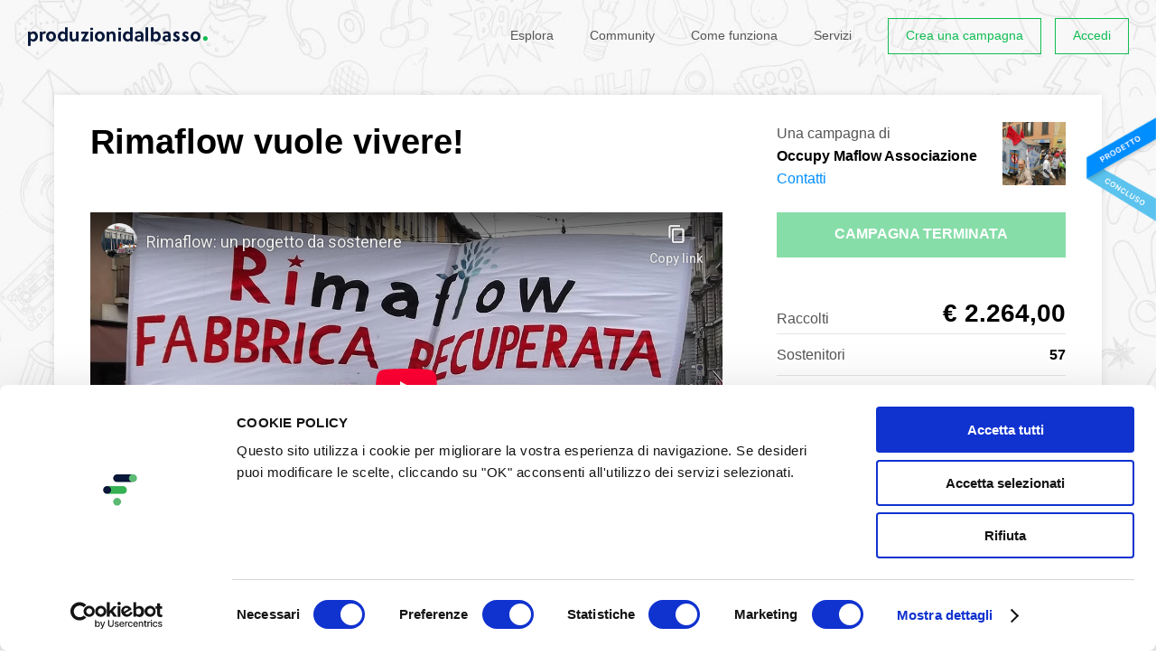

--- FILE ---
content_type: text/html; charset=utf-8
request_url: https://www.produzionidalbasso.com/project/rimaflow-vuole-vivere/
body_size: 22708
content:
<!DOCTYPE html><!--[if lte IE 8]><html class="no-js lt-ie9" lang="it"><![endif]--><!--[if IE 9]><html class="no-js ie9" lang="it"><![endif]--><!--[if gt IE 9]><!--><html class="no-js" lang="it"><!--<![endif]--><head><script id="Cookiebot" src="https://consent.cookiebot.com/uc.js" data-cbid="305e630c-bbd4-4ccf-8112-248ec888505c" data-blockingmode="auto" type="text/javascript"></script><meta charset="utf-8"><title>
    
        RiMaflow vuole vivere! - crowdfunding
    
</title><meta http-equiv="x-ua-compatible" content="IE=edge"><meta name="HandheldFriendly" content="true"><meta name="MobileOptimized" content="320"><meta name="viewport" content="width=device-width, initial-scale=1, maximum-scale=1, user-scalable=no, minimal-ui"><meta http-equiv="cleartype" content="on"><!-- Microsoft, Apple & Mobile Icons --><meta name="theme-color" content="#FFFFFF"><meta name="msapplication-TileColor" content="#FFFFFF"><meta name="apple-mobile-web-app-capable" content="yes"><meta name="apple-mobile-web-app-status-bar-style" content="black"><meta name="apple-mobile-web-app-title" content="Produzioni dal basso"><meta property="og:type" content="website" /><meta property="og:url" content="http://linkpdb.me/6505" /><meta property="og:title" content="RiMaflow vuole vivere!" /><meta property="og:image" content="https://www.produzionidalbasso.com/media/projects/6505/video_preview/eWi6EzjJR3c_VkTZqzh.jpg" /><meta property="og:description" content="DONAZIONI TRAMITE BONIFICO: &amp;nbsp;19929&amp;nbsp;&amp;euro;

DONAZIONI TRAMITE PAYPAL: &amp;nbsp; &amp;nbsp;2164&amp;nbsp;&amp;euro;

TOTALE DONAZIONI AL 31/12 &amp;nbsp; &amp;nbsp; 22093&amp;nbsp;&amp;euro;

OBIETTIVO RAGGIUNTO E SUPERATO, GRAZIE A TUTTI E TUTTE!

&amp;nbsp;

ENGLISH VERSION BELOW

PROGETTO: RIMAFLOW VUOLE VIVER…" /><meta property="og:site_name" content="Produzioni dal Basso" /><meta property="og:determiner" content="auto" /><meta property="og:locale" content="it_IT" /><meta property="og:locale:alternate" content="en_US" /><meta property="product:brand" content="Occupy Maflow Associazione"><meta property="product:availability" content="out of stock"><meta property="product:condition" content="new"><meta property="product:price:amount" content="0.00"><meta property="product:price:currency" content="EUR"><meta property="product:retailer_item_id" content="6505"><meta property="fb:app_id" content="102164806611327" /><!-- <meta property="fb:profile_id" content="" /> TODO --><!--<meta property="pdbcfapp:funding_amount" content="0.00" /><meta property="pdbcfapp:funded_percentage" content="100" />--><meta name="twitter:card" content="summary_large_image" /><!-- TODO: CHANGE TO player_card IF PROJECT HAS VIDEO --><meta name="twitter:title" content="RiMaflow vuole vivere!" /><meta name="twitter:description" content="DONAZIONI TRAMITE BONIFICO: &amp;nbsp;19929&amp;nbsp;&amp;euro;

DONAZIONI TRAMITE PAYPAL: &amp;nbsp; &amp;nbsp;2164&amp;nbsp;&amp;euro;

TOTALE DONAZIONI AL 31/12 &amp;nbsp; &amp;nbsp; 22093&amp;nbsp;&amp;euro;

OBIETTIVO RAGGIUNTO E SUPERATO, GRAZIE A TUTTI E TUTTE!

&amp;nbsp;

ENGLISH VERSION BELOW

PROGETTO: RIMAFLOW VUOLE VIVER…" /><!--<meta name="twitter:image:src" content="http://placehold.it/200x150&amp;text=Anteprima" />--><!-- CSS --><link rel="stylesheet" type="text/css" href="//cdnjs.cloudflare.com/ajax/libs/cookieconsent2/3.0.3/cookieconsent.min.css" /><link rel="stylesheet" href="/static/_assets/fonts/icomoon/style.1fb2f70fd5c6.css"><link rel="stylesheet" href="/static/_assets/js/vendors/flickity/flickity.min.23759f4cb333.css"><link rel="stylesheet" href="/static/_assets/css/base.bc3a7bf16c0e.css"><link rel="stylesheet" href="/static/_assets/js/vendors/rrssb-1.14.0/css/rrssb.d772bd8df489.css"><link rel="stylesheet" href="/static/_assets/css/project.33df7725cfc1.css"><link rel="stylesheet" href="/static/_assets/css/project-widget.ff94b2073620.css"><link rel="stylesheet" href="/static/_assets/css/end.07633814a3cb.css"><!-- Google Analytics (to be removed)--><script src="/static/_assets/js/vendors/modernizr-2.6.2.min.1c5182657024.js"></script><script>
        (function(b,o,i,l,e,r){b.GoogleAnalyticsObject=l;b[l]||(b[l]=
        function(){(b[l].q=b[l].q||[]).push(arguments)});b[l].l=+new Date;
        e=o.createElement(i);r=o.getElementsByTagName(i)[0];
        e.src='//www.google-analytics.com/analytics.js';
        r.parentNode.insertBefore(e,r)}(window,document,'script','ga'));
        ga('create','UA-9496733-2');ga('require', 'displayfeatures');ga('send','pageview');
    </script><!-- Google tag (gtag.js) GA4--><script async src="https://www.googletagmanager.com/gtag/js?id=G-HPFYBHK3CY"></script><script>
    window.dataLayer = window.dataLayer || [];
    function gtag(){dataLayer.push(arguments);}
    gtag('js', new Date());

    gtag('config', 'G-HPFYBHK3CY');
    </script><!-- Facebook Pixel Code --><script>
        ! function (f, b, e, v, n, t, s) {
            if (f.fbq) return;
            n = f.fbq = function () {
                n.callMethod ? n.callMethod.apply(n, arguments) : n.queue.push(arguments)
            };
            if (!f._fbq) f._fbq = n;
            n.push = n;
            n.loaded = !0;
            n.version = '2.0';
            n.queue = [];
            t = b.createElement(e);
            t.async = !0;
            t.src = v;
            s = b.getElementsByTagName(e)[0];
            s.parentNode.insertBefore(t, s)
        }(window, document, 'script', 'https://connect.facebook.net/en_US/fbevents.js');
        fbq('init', '432622404236768');
        fbq('track', 'PageView');
    </script><noscript><img height="1" width="1" src="https://www.facebook.com/tr?id=432622404236768&ev=PageView&noscript=1" /></noscript><!-- End Facebook Pixel Code --><!-- Sentry Browser SDK + tracing dal CDN --><script
    src="https://browser.sentry-cdn.com/7.114.0/bundle.tracing.min.js"
    integrity="sha384-<checksum>"
    crossorigin="anonymous"
    ></script><script>
    Sentry.init({
        dsn: "https://f342387066234727f60b7e3f7795af26@o4509961301590016.ingest.de.sentry.io/4509983029133392",
        environment: "prod",
        release: "",
        integrations: [
            Sentry.browserTracingIntegration({
                tracePropagationTargets: [/^\//],   // stesso dominio
            }),

            // 2) Invia SOLO console.error come eventi
            Sentry.captureConsoleIntegration({
                levels: ["warn", "error"]          // solo warn/error
            }),
        ],
        tracesSampleRate: 1.0,                         // es. 20% in prod
        // IMPORTANTISSIMO: indica quali URL devono ricevere gli header di trace
        //tracePropagationTargets: [
        ///^\//                                        // se stesso dominio (es. /api/..., /ajax/...)
        //],
        // Se vuoi assicurarti che fetch/xhr siano strumentati (lo sono di default)
        instrumenter: "sentry",
    });
    </script></head><body class=" project_page    not-sticky-navbar" ><div id="app-root"
        ><style>
    span.pwd_show .eye_open { display: none; }
    span.pwd_hide .eye_closed { display: none; }
    #login-password__js {padding-right: 100px;}
    .eye_holder {
        margin-left: -91px;
        font-size: 15px;
        position: relative;
        top: 5px;
        cursor: pointer;
        fill: gray;
        z-index: 999;
    }
</style><script>
    function switchVisibility(el) {
      const passwordField = document.querySelector('#'+el)
      const holder =  document.querySelector('.'+el+'_eye')
      if (passwordField.getAttribute('type') === 'password') {
        passwordField.setAttribute('type', 'text')
        $(holder).removeClass('pwd_show');
        $(holder).addClass('pwd_hide');
      }
      else {
        passwordField.setAttribute('type', 'password')
        $(holder).addClass('pwd_show');
        $(holder).removeClass('pwd_hide');
      }
    }
</script><div id="login-popup" class="zoom-anim-dialog mfp-hide"><div id="login-popup-login" class="panels panel-active"><form action="/account/login_check" method="post" class="std-form js-std-form-validation ajax-form login-form"><input type="hidden" name="csrfmiddlewaretoken" value="yYz27lVATWL2I0sbtWZMIumi5xWwTD6FEU9d110mZBvQn1c9uGNvFvtEzpZXaCFT"><label class="input-icon"><input type="text" name="login-username" class="input-text" placeholder="Nome utente o email" required="required"><span class="icon icon-mail"></span></label><label class="input-icon"><input type="password" id="login-password__js" name="login-password" class="input-text" placeholder="Password" required="required"><a onclick="switchVisibility('login-password__js');"><span class='login-password__js_eye eye_holder pwd_hide'><svg class="eye_open" width="16" height="16" viewBox="0 0 32 32" xmlns="http://www.w3.org/2000/svg"><path d="M16 6c-6.979 0-13.028 4.064-16 10 2.972 5.936 9.021 10 16 10s13.027-4.064 16-10c-2.972-5.936-9.021-10-16-10zM23.889 11.303c1.88 1.199 3.473 2.805 4.67 4.697-1.197 1.891-2.79 3.498-4.67 4.697-2.362 1.507-5.090 2.303-7.889 2.303s-5.527-0.796-7.889-2.303c-1.88-1.199-3.473-2.805-4.67-4.697 1.197-1.891 2.79-3.498 4.67-4.697 0.122-0.078 0.246-0.154 0.371-0.228-0.311 0.854-0.482 1.776-0.482 2.737 0 4.418 3.582 8 8 8s8-3.582 8-8c0-0.962-0.17-1.883-0.482-2.737 0.124 0.074 0.248 0.15 0.371 0.228v0zM16 13c0 1.657-1.343 3-3 3s-3-1.343-3-3 1.343-3 3-3 3 1.343 3 3z"></path></svg><svg class="eye_closed" width="16" height="16" viewBox="0 0 32 32" xmlns="http://www.w3.org/2000/svg"><path d="M29.561 0.439c-0.586-0.586-1.535-0.586-2.121 0l-6.318 6.318c-1.623-0.492-3.342-0.757-5.122-0.757-6.979 0-13.028 4.064-16 10 1.285 2.566 3.145 4.782 5.407 6.472l-4.968 4.968c-0.586 0.586-0.586 1.535 0 2.121 0.293 0.293 0.677 0.439 1.061 0.439s0.768-0.146 1.061-0.439l27-27c0.586-0.586 0.586-1.536 0-2.121zM13 10c1.32 0 2.44 0.853 2.841 2.037l-3.804 3.804c-1.184-0.401-2.037-1.521-2.037-2.841 0-1.657 1.343-3 3-3zM3.441 16c1.197-1.891 2.79-3.498 4.67-4.697 0.122-0.078 0.246-0.154 0.371-0.228-0.311 0.854-0.482 1.776-0.482 2.737 0 1.715 0.54 3.304 1.459 4.607l-1.904 1.904c-1.639-1.151-3.038-2.621-4.114-4.323z"></path><path d="M24 13.813c0-0.849-0.133-1.667-0.378-2.434l-10.056 10.056c0.768 0.245 1.586 0.378 2.435 0.378 4.418 0 8-3.582 8-8z"></path><path d="M25.938 9.062l-2.168 2.168c0.040 0.025 0.079 0.049 0.118 0.074 1.88 1.199 3.473 2.805 4.67 4.697-1.197 1.891-2.79 3.498-4.67 4.697-2.362 1.507-5.090 2.303-7.889 2.303-1.208 0-2.403-0.149-3.561-0.439l-2.403 2.403c1.866 0.671 3.873 1.036 5.964 1.036 6.978 0 13.027-4.064 16-10-1.407-2.81-3.504-5.2-6.062-6.938z"></path></svg></span></a><span class="icon icon-lock"></span></label><input type="hidden" name="parameters" /><p class="msg-error hidden" data-default="Errore del server. Riprova."></p><p><a href="#login-popup-recovery" class="switch-tab-link">Password dimenticata?</a></p><button type="submit" class="button button-block">Accedi</button></form><p class="after-social">oppure</p><form method="get" action="/social_auth/login/facebook/"><button type="submit" class="button button-block button-icon button-fb btn-facebook">
        Accedi con Facebook
        <span class="icon icon-facebook"></span></button></form><form method="get" action="/social_auth/login/twitter/"><button type="submit" class="button button-block button-icon button-tw btn-twitter">
        Accedi con Twitter
        <span class="icon icon-twitter"></span></button></form><form method="get" action="/social_auth/login/google-plus/"><button type="submit" class="button button-block button-icon button-gp btn-google">
        Accedi con Google
        <span class="icon icon-googleplus"></span></button></form><footer class="popup-footer grid-system"><div class="col col-va-c col-pad d7">Non hai un account?</div><!--
         --><div class="col col-va-c col-pad d5"><a href="#login-popup-register" class="switch-tab-link button button-block button-border button-small">Registrati</a></div></footer></div><div id="login-popup-register" class="panels"><a href="/account/register" class="button button-block button-icon">Registrati con il tuo indirizzo email<span class="icon icon-mail"></span></a><p class="after-social">Oppure, <b><u>solo se sei una persona fisica</u></b> (NO azienda/associazione), puoi scegliere anche di registrarti con i social:</p><form method="get" action="/social_auth/login/facebook/"><button type="submit" class="button button-block button-icon button-fb btn-facebook">
        Continua con Facebook
        <span class="icon icon-facebook"></span></button></form><form method="get" action="/social_auth/login/twitter/"><button type="submit" class="button button-block button-icon button-tw btn-twitter">
        Continua con Twitter
        <span class="icon icon-twitter"></span></button></form><form method="get" action="/social_auth/login/google-plus/"><button type="submit" class="button button-block button-icon button-gp btn-google">
        Continua con Google
        <span class="icon icon-googleplus"></span></button></form><footer class="popup-footer grid-system"><div class="col col-va-c col-pad d7">Hai già un account?</div><!--
         --><div class="col col-va-c col-pad d5"><a href="#login-popup-login" class="switch-tab-link button button-block button-border button-small">Accedi</a></div></footer></div><div id="login-popup-recovery" class="panels"><h2 class="popup-title">Recupera la tua password</h2><p class="info-text">Inserisci il tuo indirizzo email: ti invieremo una nuova password, che potrai cambiare dopo il primo accesso.</p><form action="/account/password-reset" method="post" class="std-form js-std-form-validation ajax-form password-recovery-form"><input type="hidden" name="csrfmiddlewaretoken" value="yYz27lVATWL2I0sbtWZMIumi5xWwTD6FEU9d110mZBvQn1c9uGNvFvtEzpZXaCFT"><label class="input-icon"><input type="email" name="email" class="input-text" placeholder="Email" required="required"><span class="icon icon-mail"></span></label><p class="msg-error hidden" data-default="Errore del server. Riprova." data-neuser="Utente non registrato. Registrati per accedere."></p><button type="submit" class="button button-block">Recupera password</button></form><footer class="popup-footer grid-system"><div class="col col-va-c col-pad d7">Ricordi la tua password?</div><!--
         --><div class="col col-va-c col-pad d5"><a href="#login-popup-login" class="switch-tab-link button button-block button-border button-small">Accedi</a></div></footer></div><div id="login-popup-recovery-ok" class="panels"><h2 class="popup-title">Password inviata</h2><p class="info-text">Controlla la tua casella email: ti abbiamo inviato un messaggio con la tua nuova password.<br>Potrai modificarla una volta effettuato il login.</p><footer class="popup-footer grid-system"><div class="col col-va-c col-pad d7">Hai ricevuto la mail?</div><!--
         --><div class="col col-va-c col-pad d5"><a href="#login-popup-login" class="switch-tab-link button button-block button-border button-small">Accedi</a></div></footer></div><button type="button" class="mfp-close icon icon-close-l mobileCloseButton js-mobileCloseButton"></button></div><header id="header" class="  no-image "><div class="layout"><div class="grid-system"><div class="col col-pad d12 fix"><h1 class="logo"><a href="/" class="js-can-logout"><span class="icon icon-logo-text hidden-t hidden-ml hidden-mp"><span class="icon icon-logo-dot"></span></span><span class="icon icon-logo-small-text hidden-d hidden-sd"><span class="icon icon-logo-small-dot"></span></span><span class="hidden">Produzioni dal basso</span></a></h1><button class="menu-toggle hidden-d hidden-sd hidden-t" type="button"><span class="m">Menu</span><span class="c">Chiudi</span></button><nav class="menu"><h4 class="hidden">Menu</h4><ul class="menu-items"><li class="menu-item menu-item-text hidden-d hidden-sd hidden-t"><a href="/">Home</a></li><li class="account-items"><div class="box-cont"><ul class="box"><li class="menu-item menu-item-text"><a href="https://progettazione.produzionidalbasso.com">Crea una campagna</a></li><li class="menu-item menu-item-text"><a href="#login-popup" class="js-open-login-popup">Accedi</a></li><li class="menu-item menu-item-text"><a href="https://364d8b7c.sibforms.com/serve/[base64]" target="_blank">Iscriviti alla newsletter</a></li></ul></div></li><li class="menu-item menu-item-text"><a href="/projects/active/">Esplora</a></li><li class="menu-item menu-item-text hidden-t"><a href="/community/">Community</a></li><li class="menu-item menu-item-text"><a href="/info/how-it-works/">Come funziona</a></li><li class="menu-item menu-item-text"><a href="https://www.attiviamoenergiepositive.it/impatto/">Servizi</a></li><li class="menu-item menu-item-text hidden-d hidden-sd hidden-t"><a href="/info/call-for-crowdfunding/">Call for crowdfunding</a></li><li class="menu-item menu-item-text hidden-d hidden-sd hidden-t"><a href="/info/contact/">Contatti</a></li><li class="menu-item menu-button hidden-ml hidden-mp"><a href="https://progettazione.produzionidalbasso.com" class="button button-small button-border ">Crea una campagna</a></li><li class="menu-item menu-button hidden-ml hidden-mp"><a href="#login-popup" class="js-open-login-popup button button-small button-border ">Accedi</a></li></ul><footer class="hidden-d hidden-sd hidden-t fix"><ul class="social-icons hidden-d hidden-sd hidden-t"><!--
                         --><li><a href="http://www.facebook.com/produzionidalbasso" target="_blank" title="Facebook" class="icon icon-facebook"><span class="hidden">Facebook</span></a></li><!--
                         --><li><a href="http://www.twitter.com/betapdb" target="_blank" title="Twitter" class="icon icon-twitter"><span class="hidden">Twitter</span></a></li><!--
                         --><li><a href="https://medium.com/produzioni-dal-basso" target="_blank" title="Medium" class="medium"><span class="hidden">Medium</span></a></li><!--
                         --><li><a href="https://www.instagram.com/produzionidalbasso" target="_blank" title="Instagram" class="icon icon-instagram"><span class="hidden">Instagram</span></a></li><!--
                     --></ul><nav class="language-selector"><h4 class="current"><span class="hidden-mp">Italiano</span><span class="hidden-d hidden-sd hidden-t hidden-ml">IT</span><span class="icon icon-arrow-down"></span></h4><ul><li><form action="/lang/setlang/" method="post"><button type="submit" name="language" value="en"><input type="hidden" name="csrfmiddlewaretoken" value="yYz27lVATWL2I0sbtWZMIumi5xWwTD6FEU9d110mZBvQn1c9uGNvFvtEzpZXaCFT"><span class="hidden-mp">English</span><span class="hidden-d hidden-sd hidden-t hidden-ml">EN</span></button></form></li><li><form action="/lang/setlang/" method="post"><button type="submit" name="language" value="fr"><input type="hidden" name="csrfmiddlewaretoken" value="yYz27lVATWL2I0sbtWZMIumi5xWwTD6FEU9d110mZBvQn1c9uGNvFvtEzpZXaCFT"><span class="hidden-mp">Français</span><span class="hidden-d hidden-sd hidden-t hidden-ml">FR</span></button></form></li><li><form action="/lang/setlang/" method="post"><button type="submit" name="language" value="es"><input type="hidden" name="csrfmiddlewaretoken" value="yYz27lVATWL2I0sbtWZMIumi5xWwTD6FEU9d110mZBvQn1c9uGNvFvtEzpZXaCFT"><span class="hidden-mp">Español</span><span class="hidden-d hidden-sd hidden-t hidden-ml">ES</span></button></form></li></ul></nav></footer></nav></div></div></div></header><div id="project-view"
    
    ><header class="header"><div class="sticky-badge"><img 
                src="/static/_assets/img/pdb-badge-concluso.e92f4394f3d9.png"
                srcset="/static/_assets/img/pdb-badge-concluso@2x.0d8b7d82cf7e.png 2x"
                /></div><i 
            
            style="background-image:url(/media/category_img/sfondo_grigio_sz3Cay7.jpg)"
            ></i><div class="header-box"><div class="layout center-layout"><div class="info-grid grid-system hidden-t hidden-ml hidden-mp"><div class="col-left col col-pad d8 t12"><h1 class="page-title">Rimaflow vuole vivere!</h1></div><div class="col-right col col-pad d4 t12"><div class="creator"><p>Una campagna di<br><b>Occupy Maflow Associazione</b></p><a class="js-show-contacts-desktop" href="#">Contatti</a><div class="creator-avatar" style="background-image:url(/media/profile_pic/MAFLOW.jpg)"></div></div><div class="creator-open"><button type="button" class="js-hide-contacts-desktop close icon icon-close-l"></button><div class="creator"><p>Una campagna di<br><b>Occupy Maflow Associazione</b></p><ul class="contacts"><li><a href="mailto:rimaflowvuolevivere@gmail.com">Email</a></li></ul><div class="creator-avatar" style="background-image:url(/media/profile_pic/MAFLOW.jpg)"></div></div></div></div></div><div class="details-grid grid-system"><div class="col-left col col-pad d8 t12"><div class="image-preview video-preview"><div class="responsive-video"><iframe allowfullscreen="allowfullscreen" src="https://www.youtube-nocookie.com/embed/eWi6EzjJR3c?autohide=2&amp;autoplay=0&amp;controls=1&amp;fs=1&amp;loop=0&amp;modestbranding=0&amp;rel=0&amp;showinfo=0&amp;theme=light"></iframe></div></div></div><div class="col-right col col-pad d4 t12"><h1 class="page-title hidden-d hidden-sd">Rimaflow vuole vivere!</h1><a href="#project-social-share" class="js-scroll-to hidden-d hidden-sd share-cta-under-title">Condividi<svg xmlns="http://www.w3.org/2000/svg" style="display:inline-block;position:relative;top:1px;width:15px;margin:0 0 0 8px"  viewBox="0 0 24 24" fill="none" stroke="currentColor" stroke-width="2" stroke-linecap="round" stroke-linejoin="round" class="feather feather-external-link"><path d="M18 13v6a2 2 0 0 1-2 2H5a2 2 0 0 1-2-2V8a2 2 0 0 1 2-2h6"></path><polyline points="15 3 21 3 21 9"></polyline><line x1="10" y1="14" x2="21" y2="3"></line></svg></a><span class="button button-block hidden-t hidden-ml hidden-mp disabled uppercase overCampaign whiteText">
                              Campagna terminata
                            </span><div class="budget-bar-wrapper"></div><!--<div class="budget-bar"><span class="b" style="width:100%">100%</span></div>--><ul class="data"><li class="grid-system "><span class="label col col-va-c d4 alignBottom">Raccolti </span><b class="value funded col col-va-c d8">&euro;&nbsp;2.264,00</b></li><li class="grid-system"><span class="label col col-va-c d4">Sostenitori </span><b class="value col col-va-c d8">57</b></li><li class="grid-system"><span class="label col col-va-c d4">Scadenza </span><b class="value col col-va-c d8"><span>Terminato</span></b></li><li class="grid-system"><span class="label col col-va-c d4">Modalità </span><b class="value col col-va-c d8">Donazione semplice&nbsp;&nbsp;<a href="#funding-method-info" class="info-popup icon icon-info" title="Informazioni"><span class="hidden">Informazioni</span></a></b><div class="hidden"><div id="funding-method-info" class="std-popup zoom-anim-dialog mfp-hide"><h4 class="popup-title">Donazione semplice</h4><p class="info-text">Scegli la somma con cui vuoi sostenere il progetto e il sistema di pagamento che preferisci tra quelli disponibili.
L’autore del progetto riceverà subito la tua donazione.</p></div></div></li><li class="grid-system"><span class="label col col-va-c d4">Categoria </span><span class="value col col-va-c d8"><a href="/projects/tag/comunita-sociale">Comunità &amp; sociale</a></span></li><li class="grid-system sdgWrapper hidden-t hidden-mp"></li></ul><div class="creator hidden-d hidden-sd"><div class="table-v-center"><div class="cell"><div class="box"><p>Una campagna di&nbsp;<br class="hidden-t hidden-ml"><b>Occupy Maflow Associazione</b></p><a class="js-show-contacts-mobile" href="#">Contatti</a></div></div></div><div class="creator-avatar" style="background-image:url(/media/profile_pic/MAFLOW.jpg)"></div></div></div></div></div></div></header><script type="text/javascript">
  function sendCommentViewEvent(projectId) {
      $.get( "/projects/"+projectId+"/comments_view");
  } 
  </script><section class="project-tabs"><div class="layout center-layout"><div class="grid-system"><div class="col col-va-c col-pad d8 sd8 t8 ml12"><div id="js-project-tabs" class="list"><div class="link active"><a href="#theProject" class="tab-link">Progetto</a></div><div class="link linkComments"><a href="#theComments" onclick="sendCommentViewEvent(6505)" data-id="6505" class="tab-link">Commenti (<span class="js-comments-counter">10</span>)</a></div><div class="link"><a href="#theCommunity" class="tab-link">Community</a></div><div class="link hidden-d hidden-sd hidden-t"><a href="#project-social-share" class="js-scroll-to">Condividi</a></div></div></div><div class="expired-share col col-va-c col-pad d4 sd4 t3 hidden-ml hidden-mp"><ul class="share"><li><span class="bold font-size-14 hidden-t hidden-ml hidden-mp">Condividi</span></li><li class="hidden-t hidden-ml hidden-mp"><div class="short_url_col"><div class="short_url_wrapper"><span class="icon icon-network"></span><div class="short_url"><input class="short_url_input" type="text" value="linkpdb.me/6505" readonly="readonly" title="Fai click per copiare negli appunti."><p class="message hidden">Link copiato negli appunti</p></div></div></div></li><li><a href="#" class="icon icon-facebook" data-trigger-click="rrssb-facebook"></a></li><li><a href="#" class="icon icon-twitter" data-trigger-click="rrssb-twitter"></a></li><li><a href="mailto:?subject=RiMaflow%20vuole%20vivere%21&amp;body=http://linkpdb.me/6505" class="icon icon-mail" data-copy-href="rrssb-email"></a></li><li><a href="#export-widget-modal" class="export-widget-popup embed">&lt;/&gt;</a></li></ul></div></div></div></section><div class="project-content layout center-layout"><div id="donationSection" class="grid-system"><div class="col-left col col-pad d8 t12"><div class="tabs-content"><div id="theProject" class="tabSection active"><h3 class="tabTitle">Il Progetto</h3><div class="wysiwyg"><h3>DONAZIONI TRAMITE BONIFICO:  19929 €</h3><h3>DONAZIONI TRAMITE PAYPAL:    2164 €</h3><h3>TOTALE DONAZIONI AL 31/12     22093 €</h3><h1>OBIETTIVO RAGGIUNTO E SUPERATO, GRAZIE A TUTTI E TUTTE!</h1><h3></h3><h2>ENGLISH VERSION BELOW</h2><h1>PROGETTO: RIMAFLOW VUOLE VIVERE!</h1><h2><strong>CHI SIAMO</strong><br><img alt src=/media/ckeuploads/rimaflowvuolevivere/2014/10/15/panoramica-fabbrica-rimaflow-0-0_2.jpg style="float:right; height:273px; width:500px"></h2><p>Siamo operaie e operai licenziati dalla Maflow, una multinazionale a capitale italiano e stabilimenti in tutto il mondo, nel cui sito di Trezzano sul Naviglio lavoravano 330 persone; una fabbrica ridotta al fallimento non già per crisi industriale ma per speculazione finanziaria e chiusa definitivamente nel dicembre 2012.</p><p>A febbraio del 2013 abbiamo deciso di riprenderci lo stabilimento come risarcimento sociale per il lavoro perso, per i macchinari portati via, per le commesse finite in Polonia anche se ottenute con la nostra professionalità. Da subito abbiamo elaborato un progetto, una comunità inclusiva, la volontà di scrivere noi la nostra storia: il recupero di 30 mila metri quadrati di spazi vuoti per costruire una “<strong>cittadella dell’altra economia</strong>“, dove attività produttive e attività sociali si incontrano in una logica solidale e di mutuo soccorso, integrando altre lavoratrici e lavoratori disoccupati e migranti.                                  </p><h2>OBIETTIVO</h2><p>In questo primo anno e mezzo di attività abbiamo fatto  molto, ma adesso dobbiamo fare il salto di qualità e  realizzare il passaggio alla produzione con la conquista di  un salario pieno che ci permetta di vivere dignitosamente.</p><p>Noi questa sfida la vogliamo vincere! Siamo determinati a dimostrare che una fabbrica autogestita, senza padroni e  senza sfruttamento è possibile, ma per farlo ci servono  subito dei macchinari per partire.</p><p><img alt src=/media/ckeuploads/rimaflowvuolevivere/2014/10/14/rimaflow2.jpg style="float:left; height:395px; width:400px"> Con il nostro lavoro  abbiamo ripristinato gran  parte dell'impianto elettrico industriale, ora abbiamo bisogno di un grande impianto ad  aria compressa, fondamentale per poter alimentare tutte le macchine necessarie e le attrezzature da officina di riuso, come presse, avvitatori, macchine di verniciatura per il  riuso, riciclo e lo smaltimento degli apparecchi elettrici ed  elettronici. Un'infrastruttura indispensabile per qualsiasi attività industriale. Per l'acquisto dei compressori e l'installazione servono  almeno <strong>15mila euro, </strong>un contributo iniziale per rendere realizzabile in nostro progetto! </p><h2>COME NASCE IL NOSTRO PROGETTO</h2><p>Dalla sua nascita a oggi RiMaflow ha portato avanti il suo progetto grazie al lavoro di una ventina di operai e operaie fisse, più volontari e volontarie e tutti insieme abbiamo sistemato i capannoni e <img alt src=/media/ckeuploads/rimaflowvuolevivere/2014/10/10/fuorimercato-banchetto.jpg style="float:right; height:242px; width:400px">organizzato le attività che adesso animano la <strong>RiMaflow</strong>: un mercato permanente dell'usato, un laboratorio per il riuso di apparecchi elettrici ed elettronici, un Gas e un'attività di autoproduzione con prodotti del Parco agricolo Sud Milano e di SOS Rosarno (a cui forniamo una logistica alternativa alla grande distribuzione), una palestra, una sala musica, corsi, eventi culturali e spettacoli, un ostello per migranti e senza casa. Queste attività ci consentono di provvedere alle spese ordinarie per l'energia e la sicurezza. Per gestire tutti il nostro lavoro abbiamo dato vita all'<strong>Associazione</strong><strong>Occupy Maflow </strong>che<strong></strong>coordina tutte le attività e una Cooperativa Onlus<strong>,</strong><strong>RiMaflow</strong>, la Rinascita della Maflow, che si occupa delle attività di riuso e riciclo di apparecchi elettrici ed elettronici.</p><p>La sfida che lanciamo si ispira all'esperienza delle Fabbriche Recuperate argentine: nel 2001 il paese era in default, il valore del denaro crollava e centinaia di migliaia di persone si sono ritrovate dall'oggi al domani senza lavoro e ridotte sul lastrico. In un paese ormai al collasso, gli operai senza lavoro occuparono alcune fabbriche abbandonate dai padroni e rimisero in funzione la produzione in autogestione.La prima e più famosa di queste esperienze è la Zanon, una fabbrica di ceramiche occupata dai suoi dipendenti. Ne seguirono molte altre. Seguendo il motto <em>Ocupar, </em><em>R</em><em>esistir, </em><em>P</em><em>roducir</em> i lavoratori in lotta non solo sono riusciti a salvare i propri posti di lavoro, ma hanno ampliato le produzioni e oggi si contano più di 300 fabbriche recuperate in Argentina e oltre quindicimila lavoratori e lavoratrici impiegati in esse.</p><p>A fronte di licenziamenti e chiusure di stabilimenti, aziende che de-localizzano, contratti sempre più precari e una legislazione del mercato del lavoro che tutela sempre più i profitti di pochi a danno delle professionalità, del lavoro e delle vite di tanti, noi siamo pronti a lanciare una sfida: è possibile creare una comunità di lavoratori in autogestione, dove si condivide il lavoro ed è possibile lavorare a sfruttamento zero? Noi crediamo di sì e per questo abbiamo aperto una strada, che confidiamo possa essere seguita da tante altre realtà: RiMaflow vuole vivere, per noi e anche per tutti coloro che vorranno cimentarsi nella riappropriazione del lavoro, del reddito e della dignità. Per questo vi chiediamo di aiutarci ….</p><h2><img alt src=/media/ckeuploads/rimaflowvuolevivere/2014/10/14/rimaflow.jpg style="height:450px; width:600px"></h2><h2>PER SOSTENERCI</h2><p>Contribuire al nostro progetto è facile, bastano solo 2 minuti del tuo tempo e una piccola offerta: </p><p>1 Clicca sul tasto DONATE in alto a sinistra; </p><p>2 Si aprirà un'altra pagina dove dovrete indicare la cifra che vorrete donare, una volta indicata cliccate sul tasto DONATE WITH PAYPAL</p><p>3 Verrà aperta un'altra pagina per confermare la donazione, dove verranno ricapitolate tutte le informazioni relative alla tua donazione: la cifra indicata, l'autore del progetto (Associazione Occupy Maflow) e la modalità di pagamento (PayPal). Ti verrà chiesto di leggere e sottoscrivere il contratto sulle condizioni di ProduzionidalBasso, CLICCA SU "I have read and accepted the terms of use"</p><p>4 Conferma la tua donazione con il pulsante CONFIRM in basso a destra. </p><p>5 Se non hai PayPal e vuoi lo stesso sostenere il Progetto <strong>RiMaflowvuolevivere</strong>, puoi fare un bonifico a Associazione Occupy Maflow, IBAN: IT93S0501801600000000158008 c/o Banca Etica, indicando come causale: DONAZIONE RIMAFLOW VUOLE VIVERE. Settimanalmente provvederemo a aggiornare la pagina di produzioni dal basso con le donazioni che arriveranno tramite bonifico. </p><p>6 Se non hai PayPal e vuoi donare da fuori Italia, puoi fare lo stesso fare un bonifico a Associazione Occupy Maflow, CODICE SWIFT  <strong>CCRTIT2T84A, </strong>IBAN <strong>IT93S0501801600000000158008</strong> c/o Banca Etica, indicando come causale: DONAZIONE RIMAFLOW VUOLE VIVERE. Provvederemo a tenere aggiornata la pagina anche con queste donazioni. </p><h2>WHO WE ARE</h2><p>We are workers fired by Rimaflow, a multinational corporation (most of the capital being Italian) with factories all over the world; in the Trezzano sul Naviglio site we were 330 people working. This factory failed not because of industrial crisis but because of financial speculation: it was closed down in December 2012.</p><p>In February 2013 we decided to take back the industrial site as a form of social compensation for the work we lost, for the machines carried away and for the production orders moved to Poland although obtained through our skills. We immediately created a new project, an inclusive community aimed at taking charge of our own history: the recovery of 30,000sqm of empty space to build a “small town of Other-Economy” where productive and social activities can find a meeting point of mutual aid, integrating unemployed workers and migrants.</p><h2>WHICH IS OUR GOAL</h2><p>In the first 18 months we did a lot, but now it's the most important moment of our challenge: we have to realize the shift towards production giving us full salaries to live decently. </p><p>We want to win this challenge! We are determined to prove that a self-manged factory, without masters and exploitation is possible, but in order to do so we need immediately new machineries to start the production. Through our work we restored most of the electric industrial system, now we need a big compressed-air system that is crucial to plump all the required machines and recycled tools (e. g. presses, screwdrivers, coating machines). This infrastructure is needful for any industrial activity.</p><p>To buy and install compressors we need at least<strong> 15.000 euros</strong>, an initial contribution that could make materially feasible our project!</p><h2><strong>WHAT WE ARE DOING</strong></h2><p>Since its birth, RiMaflow has carried on its project thanks to the work of about twenty workers with some volunteers. All together we have fixed the sheds and planned the activities that now bring RiMaflow to life: a permanent used goods market, a laboratory for the reuse of electric and electronic goods, a Gruppo di Acquisto Solidale (“ethical purchasing group”, system of purchasing goods collectively) and activity of selfproduction with products from the “Parco agricolo Sud Milano” and “SOS Rosarno” (to whom we provide logistics in alternative to that of large-scale distribution), a gym, a music room, classes, cultural events and shows, a hostel for migrants and homeless people. All these activities allow us to provide for current expenses for energy and safety. To handle all this work we have created the “<strong>Associazione</strong><strong>Occupy Maflow</strong>” which coordinates all the activities and a “Cooperativa Onlus”<strong>,</strong> “<strong>RiMaflow</strong>, la Rinascita della Maflow”, which takes care of the activities of reuse an recycling of the electric and electronic equipment.</p><p>Our challenge is inspired by the experience of the Recovered Factories in Argentina: in 2001 the country was in default, the value of money collapsed and hundreds of thousands of people found themselves without a job and reduced to poverty overnight. In a collapsing country, workers who had lost their jobs occupied factories abandoned by their owners and resumed the function in self-management. The first and most famous of these experiences is Zanon, a ceramics factory occupied by its employees. Many others followed. Following the motto <em>Ocupar, Resistir, Producir</em>, the workers have managed not only to save their jobs, but also to broaden production and today there are more than 300recovered factories in Argentina and more than fifteen thousand people working in them.</p><p>In the face of layoffs and plant closures, companies that delocalize, contracts and legislation which allow more and more precarious work and a labor market that increasingly protect the profits of few at the expense of the professionality, work and lives of many, we are ready to issue a challenge: is it possible to create a community of workers in self-management, where you share the work and you can work with zero exploitation? We think so and that is why we have started on a path which we hope will be followed by many others: RiMaflow wants to live, for us and for all those who want to attempt reappropriation of work, income and dignity. That is why we are asking you to help us.</p><h2><strong>HOW TO SUPPORT</strong></h2><p>1 Click on the DONATE button (up on the left)</p><p>2 You will be redirected to a page where you’ll have to insert the amount of the donation you intend to do. Once inserted, click on the DONATE WITH PAYPAL button</p><p>3 You will be redirected to a page to confirm the donation, where you’ll find a summary of all the information about your donation: the amount, the project author (Associazione Occupy Maflow) and the payment mode (PayPal). You will be asked to read and subscribe the contract on the ProduzionidalBasso conditions. Click on “I have read and accepeted the terms of use”</p><p>4 Confirm your donation by clicking on the “confirm” button (down on the right)</p><p>5 If you do not have any PayPal account but you want support the RiMaflowvuolevivere project, you can make a money transfer addressed to Associazione Occupy Maflow, SWIFT CODE <strong>CCRTIT2T84A </strong>(FOR WHO OFFERS ABROAD)  IBAN: <strong>IT93S0501801600000000158008</strong> c/o Banca Etica, setting “DONAZIONE RIMAFLOW VUOLE VIVERE” as causal. The money that will be collected through bank transfers will be counted here every week.</p><p></p></div></div><div id="theComments" class="tabSection"><div id="comments-box"><h3 class="tabTitle" data-comment-list-url="/projects/6505/comments/">Commenti (<span class="js-comments-counter">10</span>)</h3><div id="comments-login-box"><div class="text-right">
            Per commentare devi fare <a id="comments-login-lnk" href="#login-popup" class="js-open-login-popup">login</a></div></div><ul id="comment-list"><li class="comment_li " id="c21278"><div class="comment-avatar"><span class="no-avatar"><span>PL</span></span></div><div class="comment-content"><b class="name">Pier</b>&nbsp;forza compagni, il nostro cuore è con voi! hasta siempre!</div><footer class="comment-footer"><span class="date">11 anni, 1 mesi fa</span><a href="#" class="reply_to_comment hidden">Rispondi</a></footer><form action="/projects/post_comment" method="post" class="form comment_reply_form"><input type="hidden" name="csrfmiddlewaretoken" value="yYz27lVATWL2I0sbtWZMIumi5xWwTD6FEU9d110mZBvQn1c9uGNvFvtEzpZXaCFT"><textarea class="form-control" cols="40" name="comment" placeholder="Scrivi un commento" required="required" rows="5"></textarea><input type="hidden" name="content_type" value="projects.project" id="id_content_type"><input type="hidden" name="object_pk" value="6505" id="id_object_pk"><input type="hidden" name="timestamp" value="1768775355" id="id_timestamp"><input type="hidden" name="security_hash" value="cc49815d6280771e51bf710042e55a6bce1a1bf5" id="id_security_hash"><input type="hidden" name="parent" value="21278" /><input type="hidden" name="next" value="/project/rimaflow-vuole-vivere//tab-comments" /><div class="action-row"><span class="post-reply-error error" style="visibility: hidden;">Non è stato possibile pubblicare il commento. Si prega di riprovare.</span><i class="" style="visibility: hidden; vertical-align: middle; margin-right: 10px;" class="post-reply-loading fa fa-2x fa-spinner fa-spin"></i><button type="submit" class="send" value="Post">Invia</button></div></form><ul class="sub_comments"></ul></li><li class="comment_li " id="c21195"><div class="comment-avatar"><img class="resp-img" src="/media/profile_pic/1000022697.jpg.40x40_q85_crop.jpg" alt="avatar"></div><div class="comment-content"><b class="name">Paola</b>&nbsp;Grazie! Siete la speranza di un&#x27;economia diversa ed equa...</div><footer class="comment-footer"><span class="date">11 anni, 1 mesi fa</span><a href="#" class="reply_to_comment hidden">Rispondi</a></footer><form action="/projects/post_comment" method="post" class="form comment_reply_form"><input type="hidden" name="csrfmiddlewaretoken" value="yYz27lVATWL2I0sbtWZMIumi5xWwTD6FEU9d110mZBvQn1c9uGNvFvtEzpZXaCFT"><textarea class="form-control" cols="40" name="comment" placeholder="Scrivi un commento" required="required" rows="5"></textarea><input type="hidden" name="content_type" value="projects.project" id="id_content_type"><input type="hidden" name="object_pk" value="6505" id="id_object_pk"><input type="hidden" name="timestamp" value="1768775355" id="id_timestamp"><input type="hidden" name="security_hash" value="cc49815d6280771e51bf710042e55a6bce1a1bf5" id="id_security_hash"><input type="hidden" name="parent" value="21195" /><input type="hidden" name="next" value="/project/rimaflow-vuole-vivere//tab-comments" /><div class="action-row"><span class="post-reply-error error" style="visibility: hidden;">Non è stato possibile pubblicare il commento. Si prega di riprovare.</span><i class="" style="visibility: hidden; vertical-align: middle; margin-right: 10px;" class="post-reply-loading fa fa-2x fa-spinner fa-spin"></i><button type="submit" class="send" value="Post">Invia</button></div></form><ul class="sub_comments"></ul></li><li class="comment_li " id="c21147"><div class="comment-avatar"><span class="no-avatar"><span>as</span></span></div><div class="comment-content"><b class="name">asiakomarova</b>&nbsp;Forza ! Insieme lo stiammo facendo accadere !</div><footer class="comment-footer"><span class="date">11 anni, 1 mesi fa</span><a href="#" class="reply_to_comment hidden">Rispondi</a></footer><form action="/projects/post_comment" method="post" class="form comment_reply_form"><input type="hidden" name="csrfmiddlewaretoken" value="yYz27lVATWL2I0sbtWZMIumi5xWwTD6FEU9d110mZBvQn1c9uGNvFvtEzpZXaCFT"><textarea class="form-control" cols="40" name="comment" placeholder="Scrivi un commento" required="required" rows="5"></textarea><input type="hidden" name="content_type" value="projects.project" id="id_content_type"><input type="hidden" name="object_pk" value="6505" id="id_object_pk"><input type="hidden" name="timestamp" value="1768775355" id="id_timestamp"><input type="hidden" name="security_hash" value="cc49815d6280771e51bf710042e55a6bce1a1bf5" id="id_security_hash"><input type="hidden" name="parent" value="21147" /><input type="hidden" name="next" value="/project/rimaflow-vuole-vivere//tab-comments" /><div class="action-row"><span class="post-reply-error error" style="visibility: hidden;">Non è stato possibile pubblicare il commento. Si prega di riprovare.</span><i class="" style="visibility: hidden; vertical-align: middle; margin-right: 10px;" class="post-reply-loading fa fa-2x fa-spinner fa-spin"></i><button type="submit" class="send" value="Post">Invia</button></div></form><ul class="sub_comments"></ul></li><li class="comment_li " id="c21010"><div class="comment-avatar"><img class="resp-img" src="/media/profile_pic/._tg5Ljd4.40x40_q85_crop.jpg" alt="avatar"></div><div class="comment-content"><b class="name">Carlo</b>&nbsp;Venceremos!</div><footer class="comment-footer"><span class="date">11 anni, 1 mesi fa</span><a href="#" class="reply_to_comment hidden">Rispondi</a></footer><form action="/projects/post_comment" method="post" class="form comment_reply_form"><input type="hidden" name="csrfmiddlewaretoken" value="yYz27lVATWL2I0sbtWZMIumi5xWwTD6FEU9d110mZBvQn1c9uGNvFvtEzpZXaCFT"><textarea class="form-control" cols="40" name="comment" placeholder="Scrivi un commento" required="required" rows="5"></textarea><input type="hidden" name="content_type" value="projects.project" id="id_content_type"><input type="hidden" name="object_pk" value="6505" id="id_object_pk"><input type="hidden" name="timestamp" value="1768775355" id="id_timestamp"><input type="hidden" name="security_hash" value="cc49815d6280771e51bf710042e55a6bce1a1bf5" id="id_security_hash"><input type="hidden" name="parent" value="21010" /><input type="hidden" name="next" value="/project/rimaflow-vuole-vivere//tab-comments" /><div class="action-row"><span class="post-reply-error error" style="visibility: hidden;">Non è stato possibile pubblicare il commento. Si prega di riprovare.</span><i class="" style="visibility: hidden; vertical-align: middle; margin-right: 10px;" class="post-reply-loading fa fa-2x fa-spinner fa-spin"></i><button type="submit" class="send" value="Post">Invia</button></div></form><ul class="sub_comments"></ul></li><li class="comment_li " id="c20833"><div class="comment-avatar"><img class="resp-img" src="/media/profile_pic/Albero4.jpg.40x40_q85_crop.jpg" alt="avatar"></div><div class="comment-content"><b class="name">Sveva</b>&nbsp;Voi siete il futuro :)</div><footer class="comment-footer"><span class="date">11 anni, 2 mesi fa</span><a href="#" class="reply_to_comment hidden">Rispondi</a></footer><form action="/projects/post_comment" method="post" class="form comment_reply_form"><input type="hidden" name="csrfmiddlewaretoken" value="yYz27lVATWL2I0sbtWZMIumi5xWwTD6FEU9d110mZBvQn1c9uGNvFvtEzpZXaCFT"><textarea class="form-control" cols="40" name="comment" placeholder="Scrivi un commento" required="required" rows="5"></textarea><input type="hidden" name="content_type" value="projects.project" id="id_content_type"><input type="hidden" name="object_pk" value="6505" id="id_object_pk"><input type="hidden" name="timestamp" value="1768775355" id="id_timestamp"><input type="hidden" name="security_hash" value="cc49815d6280771e51bf710042e55a6bce1a1bf5" id="id_security_hash"><input type="hidden" name="parent" value="20833" /><input type="hidden" name="next" value="/project/rimaflow-vuole-vivere//tab-comments" /><div class="action-row"><span class="post-reply-error error" style="visibility: hidden;">Non è stato possibile pubblicare il commento. Si prega di riprovare.</span><i class="" style="visibility: hidden; vertical-align: middle; margin-right: 10px;" class="post-reply-loading fa fa-2x fa-spinner fa-spin"></i><button type="submit" class="send" value="Post">Invia</button></div></form><ul class="sub_comments"></ul></li><li class="comment_li " id="c20774"><div class="comment-avatar"><span class="no-avatar"><span>ro</span></span></div><div class="comment-content"><b class="name">robertotagliani</b>&nbsp;sono contento di aderire ad un simile progetto; è ora di rimboccarsi le maniche e di sostenerci a vicenda.</div><footer class="comment-footer"><span class="date">11 anni, 2 mesi fa</span><a href="#" class="reply_to_comment hidden">Rispondi</a></footer><form action="/projects/post_comment" method="post" class="form comment_reply_form"><input type="hidden" name="csrfmiddlewaretoken" value="yYz27lVATWL2I0sbtWZMIumi5xWwTD6FEU9d110mZBvQn1c9uGNvFvtEzpZXaCFT"><textarea class="form-control" cols="40" name="comment" placeholder="Scrivi un commento" required="required" rows="5"></textarea><input type="hidden" name="content_type" value="projects.project" id="id_content_type"><input type="hidden" name="object_pk" value="6505" id="id_object_pk"><input type="hidden" name="timestamp" value="1768775355" id="id_timestamp"><input type="hidden" name="security_hash" value="cc49815d6280771e51bf710042e55a6bce1a1bf5" id="id_security_hash"><input type="hidden" name="parent" value="20774" /><input type="hidden" name="next" value="/project/rimaflow-vuole-vivere//tab-comments" /><div class="action-row"><span class="post-reply-error error" style="visibility: hidden;">Non è stato possibile pubblicare il commento. Si prega di riprovare.</span><i class="" style="visibility: hidden; vertical-align: middle; margin-right: 10px;" class="post-reply-loading fa fa-2x fa-spinner fa-spin"></i><button type="submit" class="send" value="Post">Invia</button></div></form><ul class="sub_comments"></ul></li><li class="comment_li " id="c20756"><div class="comment-avatar"><span class="no-avatar"><span>EG</span></span></div><div class="comment-content"><b class="name">Cws boco Italia spa</b>&nbsp;grazie a voi</div><footer class="comment-footer"><span class="date">11 anni, 2 mesi fa</span><a href="#" class="reply_to_comment hidden">Rispondi</a></footer><form action="/projects/post_comment" method="post" class="form comment_reply_form"><input type="hidden" name="csrfmiddlewaretoken" value="yYz27lVATWL2I0sbtWZMIumi5xWwTD6FEU9d110mZBvQn1c9uGNvFvtEzpZXaCFT"><textarea class="form-control" cols="40" name="comment" placeholder="Scrivi un commento" required="required" rows="5"></textarea><input type="hidden" name="content_type" value="projects.project" id="id_content_type"><input type="hidden" name="object_pk" value="6505" id="id_object_pk"><input type="hidden" name="timestamp" value="1768775355" id="id_timestamp"><input type="hidden" name="security_hash" value="cc49815d6280771e51bf710042e55a6bce1a1bf5" id="id_security_hash"><input type="hidden" name="parent" value="20756" /><input type="hidden" name="next" value="/project/rimaflow-vuole-vivere//tab-comments" /><div class="action-row"><span class="post-reply-error error" style="visibility: hidden;">Non è stato possibile pubblicare il commento. Si prega di riprovare.</span><i class="" style="visibility: hidden; vertical-align: middle; margin-right: 10px;" class="post-reply-loading fa fa-2x fa-spinner fa-spin"></i><button type="submit" class="send" value="Post">Invia</button></div></form><ul class="sub_comments"></ul></li><li class="comment_li " id="c20734"><div class="comment-avatar"><span class="no-avatar"><span>GD</span></span></div><div class="comment-content"><b class="name">Giancarlo</b>&nbsp;Il Signore benedica i vostri progetti</div><footer class="comment-footer"><span class="date">11 anni, 2 mesi fa</span><a href="#" class="reply_to_comment hidden">Rispondi</a></footer><form action="/projects/post_comment" method="post" class="form comment_reply_form"><input type="hidden" name="csrfmiddlewaretoken" value="yYz27lVATWL2I0sbtWZMIumi5xWwTD6FEU9d110mZBvQn1c9uGNvFvtEzpZXaCFT"><textarea class="form-control" cols="40" name="comment" placeholder="Scrivi un commento" required="required" rows="5"></textarea><input type="hidden" name="content_type" value="projects.project" id="id_content_type"><input type="hidden" name="object_pk" value="6505" id="id_object_pk"><input type="hidden" name="timestamp" value="1768775355" id="id_timestamp"><input type="hidden" name="security_hash" value="cc49815d6280771e51bf710042e55a6bce1a1bf5" id="id_security_hash"><input type="hidden" name="parent" value="20734" /><input type="hidden" name="next" value="/project/rimaflow-vuole-vivere//tab-comments" /><div class="action-row"><span class="post-reply-error error" style="visibility: hidden;">Non è stato possibile pubblicare il commento. Si prega di riprovare.</span><i class="" style="visibility: hidden; vertical-align: middle; margin-right: 10px;" class="post-reply-loading fa fa-2x fa-spinner fa-spin"></i><button type="submit" class="send" value="Post">Invia</button></div></form><ul class="sub_comments"></ul></li><li class="comment_li " id="c20645"><div class="comment-avatar"><span class="no-avatar"><span>ds</span></span></div><div class="comment-content"><b class="name">dario</b>&nbsp;e iamu!</div><footer class="comment-footer"><span class="date">11 anni, 2 mesi fa</span><a href="#" class="reply_to_comment hidden">Rispondi</a></footer><form action="/projects/post_comment" method="post" class="form comment_reply_form"><input type="hidden" name="csrfmiddlewaretoken" value="yYz27lVATWL2I0sbtWZMIumi5xWwTD6FEU9d110mZBvQn1c9uGNvFvtEzpZXaCFT"><textarea class="form-control" cols="40" name="comment" placeholder="Scrivi un commento" required="required" rows="5"></textarea><input type="hidden" name="content_type" value="projects.project" id="id_content_type"><input type="hidden" name="object_pk" value="6505" id="id_object_pk"><input type="hidden" name="timestamp" value="1768775355" id="id_timestamp"><input type="hidden" name="security_hash" value="cc49815d6280771e51bf710042e55a6bce1a1bf5" id="id_security_hash"><input type="hidden" name="parent" value="20645" /><input type="hidden" name="next" value="/project/rimaflow-vuole-vivere//tab-comments" /><div class="action-row"><span class="post-reply-error error" style="visibility: hidden;">Non è stato possibile pubblicare il commento. Si prega di riprovare.</span><i class="" style="visibility: hidden; vertical-align: middle; margin-right: 10px;" class="post-reply-loading fa fa-2x fa-spinner fa-spin"></i><button type="submit" class="send" value="Post">Invia</button></div></form><ul class="sub_comments"></ul></li><li class="comment_li " id="c20601"><div class="comment-avatar"><img class="resp-img" src="/media/profile_pic/striscione_Rimaflow_may_day__ok__copia_2_1.jpg.40x40_q85_crop.jpg" alt="avatar"></div><div class="comment-content"><b class="name">Occupy Maflow</b>&nbsp;S.o.S. Rosarno sostiene RiMaflow! 
http://www.sosrosarno.org/campagne/item/192-sosteniamo-ri-maflow-la-fabbrica-recuperata-e-autogestita.html</div><footer class="comment-footer"><span class="date">11 anni, 3 mesi fa</span><a href="#" class="reply_to_comment hidden">Rispondi</a></footer><form action="/projects/post_comment" method="post" class="form comment_reply_form"><input type="hidden" name="csrfmiddlewaretoken" value="yYz27lVATWL2I0sbtWZMIumi5xWwTD6FEU9d110mZBvQn1c9uGNvFvtEzpZXaCFT"><textarea class="form-control" cols="40" name="comment" placeholder="Scrivi un commento" required="required" rows="5"></textarea><input type="hidden" name="content_type" value="projects.project" id="id_content_type"><input type="hidden" name="object_pk" value="6505" id="id_object_pk"><input type="hidden" name="timestamp" value="1768775355" id="id_timestamp"><input type="hidden" name="security_hash" value="cc49815d6280771e51bf710042e55a6bce1a1bf5" id="id_security_hash"><input type="hidden" name="parent" value="20601" /><input type="hidden" name="next" value="/project/rimaflow-vuole-vivere//tab-comments" /><div class="action-row"><span class="post-reply-error error" style="visibility: hidden;">Non è stato possibile pubblicare il commento. Si prega di riprovare.</span><i class="" style="visibility: hidden; vertical-align: middle; margin-right: 10px;" class="post-reply-loading fa fa-2x fa-spinner fa-spin"></i><button type="submit" class="send" value="Post">Invia</button></div></form><ul class="sub_comments"></ul></li></ul><script>
var delete_comment_text = {
    title: 'Elimina commento',
    text: 'Sei sicuro di voler cancellare questo commento? Non sarà più visibile e non sarà possibile ripristinarlo.',
    button: 'Elimina commento',
    error: 'Errore durante la cancellazione del commento.'
};
</script><footer id="new-comment"><a id="show-comment-form" href="#" class="hidden">Scrivi un commento</a></footer></div></div><div id="theCommunity" class="tabSection js-community" data-url="/social/storytelling/6505"><h3 class="tabTitle">Community</h3><div class="js-community-target"></div></div></div></div><aside id="project-sidebar" class="sticky col-right col col-pad d4 t12 disabledSidebar js-disabledSidebar expired"><div class="sidebarInnerWrapper"><h3 class="sidebarTitle"><a href="#" class="js-mobile-sidebar-toggle close icon icon-close-l hidden-d hidden-sd"></a></h3><h3 class="tabTitle">Ricompense </h3><div class="rewardBox rewardBoxDonation"><span class="amount">Sostieni questo progetto</span><div class="donationAmount js-freeDonationContainer js-auto"><div class="currency">€</div><div class="inputWrapper"><input class="disabled" type="text" disabled></div><div class="buttonWrapper expired"><span class="btn disabled overCampaign button button-block button-small whiteText uppercase">Campagna terminata</span></div></div></div></div></aside></div></div><footer id="project-social-share" class="footer"><div class="layout center-layout"><h4 class="share-title">Aiuta questo progetto a crescere: Condividilo!</h4><div class="share fix"><ul class="rrssb-buttons clearfix"><li class="rrssb-email"><a href="#"><span class="rrssb-icon"><svg xmlns="http://www.w3.org/2000/svg" viewBox="0 0 28 28"><path d="M20.11 26.147c-2.335 1.05-4.36 1.4-7.124 1.4C6.524 27.548.84 22.916.84 15.284.84 7.343 6.602.45 15.4.45c6.854 0 11.8 4.7 11.8 11.252 0 5.684-3.193 9.265-7.398 9.3-1.83 0-3.153-.934-3.347-2.997h-.077c-1.208 1.986-2.96 2.997-5.023 2.997-2.532 0-4.36-1.868-4.36-5.062 0-4.75 3.503-9.07 9.11-9.07 1.713 0 3.7.4 4.6.972l-1.17 7.203c-.387 2.298-.115 3.3 1 3.4 1.674 0 3.774-2.102 3.774-6.58 0-5.06-3.27-8.994-9.304-8.994C9.05 2.87 3.83 7.545 3.83 14.97c0 6.5 4.2 10.2 10 10.202 1.987 0 4.09-.43 5.647-1.245l.634 2.22zM16.647 10.1c-.31-.078-.7-.155-1.207-.155-2.572 0-4.596 2.53-4.596 5.53 0 1.5.7 2.4 1.9 2.4 1.44 0 2.96-1.83 3.31-4.088l.592-3.72z"/></svg></span><span class="rrssb-text">Email</span></a></li><li class="rrssb-facebook"><a href="#" class="popup"><span class="rrssb-icon"><svg xmlns="http://www.w3.org/2000/svg" viewBox="0 0 29 29"><path d="M26.4 0H2.6C1.714 0 0 1.715 0 2.6v23.8c0 .884 1.715 2.6 2.6 2.6h12.393V17.988h-3.996v-3.98h3.997v-3.062c0-3.746 2.835-5.97 6.177-5.97 1.6 0 2.444.173 2.845.226v3.792H21.18c-1.817 0-2.156.9-2.156 2.168v2.847h5.045l-.66 3.978h-4.386V29H26.4c.884 0 2.6-1.716 2.6-2.6V2.6c0-.885-1.716-2.6-2.6-2.6z"/></svg></span><span class="rrssb-text">Facebook</span></a></li><li class="rrssb-linkedin"><a href="#" class="popup"><span class="rrssb-icon"><svg xmlns="http://www.w3.org/2000/svg" viewBox="0 0 28 28"><path d="M25.424 15.887v8.447h-4.896v-7.882c0-1.98-.71-3.33-2.48-3.33-1.354 0-2.158.91-2.514 1.802-.13.315-.162.753-.162 1.194v8.216h-4.9s.067-13.35 0-14.73h4.9v2.087c-.01.017-.023.033-.033.05h.032v-.05c.65-1.002 1.812-2.435 4.414-2.435 3.222 0 5.638 2.106 5.638 6.632zM5.348 2.5c-1.676 0-2.772 1.093-2.772 2.54 0 1.42 1.066 2.538 2.717 2.546h.032c1.71 0 2.77-1.132 2.77-2.546C8.056 3.593 7.02 2.5 5.344 2.5h.005zm-2.48 21.834h4.896V9.604H2.867v14.73z"/></svg></span><span class="rrssb-text">Linkedin</span></a></li><li class="rrssb-twitter"><a href="#" class="popup"><span class="rrssb-icon"><svg xmlns="http://www.w3.org/2000/svg" viewBox="0 0 28 28"><path d="M24.253 8.756C24.69 17.08 18.297 24.182 9.97 24.62a15.093 15.093 0 0 1-8.86-2.32c2.702.18 5.375-.648 7.507-2.32a5.417 5.417 0 0 1-4.49-3.64c.802.13 1.62.077 2.4-.154a5.416 5.416 0 0 1-4.412-5.11 5.43 5.43 0 0 0 2.168.387A5.416 5.416 0 0 1 2.89 4.498a15.09 15.09 0 0 0 10.913 5.573 5.185 5.185 0 0 1 3.434-6.48 5.18 5.18 0 0 1 5.546 1.682 9.076 9.076 0 0 0 3.33-1.317 5.038 5.038 0 0 1-2.4 2.942 9.068 9.068 0 0 0 3.02-.85 5.05 5.05 0 0 1-2.48 2.71z"/></svg></span><span class="rrssb-text">Twitter</span></a></li><li class="rrssb-whatsapp"><a href="whatsapp://send?text=Sostieniamo%20questo%20progetto%20su%20Produzioni%20dal%20Basso%20RiMaflow%20vuole%20vivere%21%20di%20Occupy%20Maflow%20Associazione%20https://sostieni.link/6505" data-action="share/whatsapp/share"><span class="rrssb-icon"><svg xmlns="http://www.w3.org/2000/svg" width="90" height="90" viewBox="0 0 90 90"><path d="M90 43.84c0 24.214-19.78 43.842-44.182 43.842a44.256 44.256 0 0 1-21.357-5.455L0 90l7.975-23.522a43.38 43.38 0 0 1-6.34-22.637C1.635 19.63 21.415 0 45.818 0 70.223 0 90 19.628 90 43.84zM45.818 6.983c-20.484 0-37.146 16.535-37.146 36.86 0 8.064 2.63 15.533 7.076 21.61l-4.64 13.688 14.274-4.537A37.122 37.122 0 0 0 45.82 80.7c20.48 0 37.145-16.533 37.145-36.857S66.3 6.983 45.818 6.983zm22.31 46.956c-.272-.447-.993-.717-2.075-1.254-1.084-.537-6.41-3.138-7.4-3.495-.993-.36-1.717-.54-2.438.536-.72 1.076-2.797 3.495-3.43 4.212-.632.72-1.263.81-2.347.27-1.082-.536-4.57-1.672-8.708-5.332-3.22-2.848-5.393-6.364-6.025-7.44-.63-1.076-.066-1.657.475-2.192.488-.482 1.084-1.255 1.625-1.882.543-.628.723-1.075 1.082-1.793.363-.718.182-1.345-.09-1.884-.27-.537-2.438-5.825-3.34-7.977-.902-2.15-1.803-1.793-2.436-1.793-.63 0-1.353-.09-2.075-.09-.722 0-1.896.27-2.89 1.344-.99 1.077-3.788 3.677-3.788 8.964 0 5.288 3.88 10.397 4.422 11.113.54.716 7.49 11.92 18.5 16.223 11.01 4.3 11.01 2.866 12.996 2.686 1.984-.18 6.406-2.6 7.312-5.107.9-2.513.9-4.664.63-5.112z"/></svg></span><span class="rrssb-text">Whatsapp</span></a></li></ul><div class="embed-link"><a href="#export-widget-modal" class="export-widget-popup button button-small button-border button-border-black button-block"><span>&lt;/&gt;</span>&nbsp;Embed</a></div><div class="short_url_col"><div class="short_url_wrapper"><span class="icon icon-network"></span><div class="short_url"><input class="short_url_input"  type="text" value="linkpdb.me/6505" readonly="readonly" title="Fai click per copiare negli appunti."><p class="message hidden">Link copiato negli appunti</p></div></div></div></div><div class="abuse"><p class="date">Pubblicato il 15/10/2014</p><p>Qualcosa non va con questo progetto?<br><a href="/info/contact/">Segnalalo a Produzioni dal Basso</a></p></div></div></footer><div class="hidden"><div id="export-widget-modal" class="std-popup zoom-anim-dialog mfp-hide"><div class="grid-system"><div class="col col-pad d6 ml12" style="overflow: hidden"><h3 class="popup-title">Widget preview</h3><div class="project-widget-wrapper"><div class="project-widget funded export"><a class="thumb-link" target="_blank" href="/project/rimaflow-vuole-vivere/"><div class="video" style="background-image:url(/media/projects/6505/video_preview/eWi6EzjJR3c_VkTZqzh.jpg.623x350_q85_crop.jpg)"></div></a><div class="project-widget-content"><h2 class="title"><a target="_blank" href="/project/rimaflow-vuole-vivere/">Rimaflow vuole vivere!</a></h2><div class="budget-bar"><span class="b" style="width:100%">100%</span></div><ul class="data"><li class="grid-system"><span class="label col col-va-c d4">Raccolti </span><b class="value funded col col-va-c d8">&euro;2.264,00</b></li><li class="grid-system"><span class="label col col-va-c d4">Sostenitori </span><b class="value col col-va-c d8">57</b></li></ul></div><button type="button" class="button button-block button-disabled">Concluso</button></div></div></div><div class="col col-pad d6 ml12"><h3 class="popup-title">Embed code</h3><div class="embed_text"><textarea class="short_url_input" readonly="readonly" title="Fai click per copiare negli appunti.">&lt;iframe style=&quot;width:290px;height:550px;&quot; src=&quot;https://www.produzionidalbasso.com/projects/6505/widget&quot;&gt;&lt;/iframe&gt;</textarea><p class="message hidden">Copiato negli appunti</p></div><h3 class="popup-title short-url-title">Short link</h3><div class="embed_text"><textarea style="height:40px !important" class="short_url_input" readonly="readonly" title="Fai click per copiare negli appunti.">https://linkpdb.me/6505</textarea><!--<input class="short_url_input"  type="text" value="linkpdb.me/6505" readonly="readonly" title="Fai click per copiare negli appunti.">--><p class="message hidden">Link copiato negli appunti</p></div></div></div></div></div></div><footer id="footer"><div class="navs layout center-layout hidden-ml hidden-mp"><div class="grid-system"><div class="col col-pad d3"><nav class="menu"><h4 class="menu-title">Produzioni dal Basso</h4><ul><li><a href="/projects/active/">Esplora progetti</a></li><li><a href="/community/">Community</a></li><li><a href="/info/how-it-works/">Come funziona</a></li><li><a href="/info/call-for-crowdfunding/">Call for crowdfunding</a></li><li><a href="/info/contact/">Contatti</a></li></ul></nav></div><div class="col col-pad d3"><nav class="menu"><h4 class="menu-title">Partecipa</h4><ul><li><a href="https://progettazione.produzionidalbasso.com">Crea una campagna</a></li><li><a href="#login-popup" class="js-open-login-popup">Accedi</a></li><li><a href="https://364d8b7c.sibforms.com/serve/[base64]" target="_blank">Iscriviti alla newsletter</a></li></ul></nav></div><div class="col col-pad d3"><nav class="menu"><h4 class="menu-title">Seguici</h4><ul><li><a href="http://www.facebook.com/produzionidalbasso" target="_blank">Facebook</a></li><li><a href="http://www.twitter.com/betapdb" target="_blank">Twitter</a></li><li><a href="https://www.instagram.com/produzionidalbasso" target="_blank">Instagram</a></li><li><a href="https://medium.com/produzioni-dal-basso" target="_blank">Medium</a></li></ul></nav></div><div class="col col-pad d3"><h3 class="title" style="text-transform: capitalize;">Lingua</h3><nav class="language-selector"><h4 class="current">Italiano<span class="icon icon-arrow-down"></span></h4><ul><li><form action="/lang/setlang/" method="post"><input type="hidden" name="csrfmiddlewaretoken" value="yYz27lVATWL2I0sbtWZMIumi5xWwTD6FEU9d110mZBvQn1c9uGNvFvtEzpZXaCFT"><input type="hidden" name="language" value="en" /><button type="submit">English</button></form></li><li><form action="/lang/setlang/" method="post"><input type="hidden" name="csrfmiddlewaretoken" value="yYz27lVATWL2I0sbtWZMIumi5xWwTD6FEU9d110mZBvQn1c9uGNvFvtEzpZXaCFT"><input type="hidden" name="language" value="fr" /><button type="submit">Français</button></form></li><li><form action="/lang/setlang/" method="post"><input type="hidden" name="csrfmiddlewaretoken" value="yYz27lVATWL2I0sbtWZMIumi5xWwTD6FEU9d110mZBvQn1c9uGNvFvtEzpZXaCFT"><input type="hidden" name="language" value="es" /><button type="submit">Español</button></form></li></ul></nav><h3 class="title">Metodi di pagamento</h3><ul class="cards fix"><li><img src="/static/_assets/img/visa.47e2d475c520.png" alt="Visa"></li><li><img src="/static/_assets/img/mastercard.5ae6c4da73d6.png" alt="MasterCard"></li><li><img src="/static/_assets/img/paypal.9b765d78e284.png" alt="PayPal"></li><li><img src="/static/_assets/img/postepay.3bfdb485124d.png" alt="PostePay"></li><li><img src="/static/_assets/img/bonifico.7accf3cfa7c3.png" alt="Bonifico bancario"></li></ul><ul class="lemonway"><a href="https://www.lemonway.com/it" target="_blank"><img src="/static/_assets/img/lemonway_logo.84f766f12866.png" alt="Lemonway" width="50%"></a><p>
                        FolkFunding è agente di pagamento
                        (autorizzato ACPR, identificativo REGAFI n. 72477) di <a href="https://www.lemonway.com/it/condizioni-generali-di-utilizzo/" target="_blank">Lemonway</a>,
                        Istituto di Pagamento autorizzato dalla <a href="https://www.regafi.fr/spip.php?rubrique3" target="_blank">Banca di Francia</a>
                        ad operare sul territorio italiano.
                    </p></ul></div></div></div><div class="layout center-layout"><div class="bottom grid-system"><div class="col col-pad d2"><h4 class="logo"><a href="/" class="js-can-logout"><span class="icon icon-logo-small-text"><span class="icon icon-logo-small-dot"></span></span><span class="hidden">Produzioni dal basso</span></a></h4></div><div class="col col-pad d10"><p class="copyright">&copy;2026 FolkFunding srl Benefit | VAT 08378490968<span class="hidden-ml hidden-mp"> | </span><br class="hidden-d hidden-sd hidden-t"><a href="/info/terms/" class="js-can-logout">Termini e condizioni</a> | <a href="/info/cookies/" class="js-can-logout">Cookie policy</a> | <a href="/info/privacy/" class="js-can-logout">Privacy policy</a><br>
                    Agente di pagamento autorizzato ACPR <br>
                    REGAFI n. 72477 di <a href="https://www.lemonway.com/it/condizioni-generali-di-utilizzo/" target="_blank">Lemonway</a></p></div></div></div></footer></div><script type="text/javascript" src="/jsi18n/"></script><div id="fb-root"></div><!--Some facebook code requires the fb-root div --><script src="/static/django_facebook/js/facebook.5982274161ea.js" type="text/javascript"></script><script>
    facebookAppId = '102164806611327';
    facebookDefaultScope = ["email", "user_about_me", "user_birthday", "user_website"];
    staticUrl = '/static/';
    function facebookJSLoaded(){
        FB.init({appId: facebookAppId, status: false, cookie: true, xfbml: true, oauth: true});
    }
    window.fbAsyncInit = facebookJSLoaded;
    F = new facebookClass(facebookAppId);
    F.load();
</script><script src="//cdnjs.cloudflare.com/ajax/libs/cookieconsent2/3.0.3/cookieconsent.min.js"></script><script src="/static/_assets/js/vendors/jquery-2.1.4.min.f9c7afd05729.js"></script><script src="/static/_assets/js/vendors/jquery.html5-placeholder-shim.78f3ed82fa70.js"></script><script src="/static/_assets/js/vendors/jquery-validate/jquery.validate.min.3b00d60f87e8.js"></script><script src="/static/_assets/js/vendors/jquery.autocomplete.min.3bf57670072d.js"></script><script src="/static/_assets/js/vendors/flickity/flickity.pkgd.min.523ebdb53ed4.js"></script><script src="/static/_assets/js/vendors/Magnific-Popup-master/jquery.magnific-popup.min.ba6cf724c8bb.js"></script><script src="/static/_assets/js/vendors/air-datepicker-master/dist/js/datepicker.min.d79c9e9c2565.js"></script><script src="/static/_assets/js/vendors/greensock-js/src/minified/TweenMax.min.92cf05aba6ca.js"></script><script src="/static/_assets/js/vendors/greensock-js/src/minified/plugins/ScrollToPlugin.min.59e640d1cf89.js"></script><script>
            var PdbCookielaw = {
                getCookie: function(name) {
                    var value = "; " + document.cookie;
                    var parts = value.split("; " + name + "=");
                    if (parts.length == 2) return parts.pop().split(";").shift();
                },
                createCookie: function (name, value, days) {
                    var date = new Date(),
                        expires = '';
                    if (days) {
                        date.setTime(date.getTime() + (days * 24 * 60 * 60 * 1000));
                        expires = "; expires=" + date.toGMTString();
                    } else {
                        expires = "";
                    }
                    document.cookie = name + "=" + value + expires + "; path=/";
                },

                createCookielawCookie: function () {
                    this.createCookie('cookielaw_accepted', 'e=1,s=1,t=1', 10 * 365);

                    $('#cookie_banner').slideUp();
                },

                createCookielawCookieWithoutClosing: function () {
                    this.createCookie('cookielaw_accepted', 'e=1,s=1,t=1', 10 * 365);
                }

            };

            function checkScrollPositionForCookies() {
                if($(window).scrollTop() > 100) {
                    $(window).off("scroll", checkScrollPositionForCookies);
                    PdbCookielaw.createCookielawCookieWithoutClosing();
                }
            }

            $(window).on('scroll', checkScrollPositionForCookies);

            $(document).ready(function() {
                var $cb = $("#cookie_banner");

                if($cb) {
                    setTimeout(function() {
                        $cb.slideDown();
                    }, 500);
                }
            });

            $(document).on('keyup keypress', 'form input[type="text"]', function(e) {
              if(e.which == 13 && e.currentTarget.attributes.id.value != 'project-search-input') {
                e.preventDefault();
                return false;
              }
            });
        </script><script src="/static/_assets/js/vendors/moment_with_locales.min.777d149dd9d9.js"></script><script src="/static/_assets/js/build/utils.min.ca421fe68b44.js"></script><script src="/static/_assets/js/build/script.min.33783dd80033.js"></script><script src="/static/_assets/js/vendors/gsap-public/minified/gsap.min.63f2179cf544.js"></script><script src="/static/_assets/js/vendors/gsap-public/minified/ScrollToPlugin.min.9b400a7184c1.js"></script><script src="/static/_assets/js/vendors/imagesloaded.pkgd.min.9ae82f0efe3e.js"></script><script src="/static/_assets/js/vendors/masonry.pkgd.min.d94313c3ca25.js"></script><script src="/static/js/vendor/jquery.form.min.462116307333.js"></script><script src="/static/_assets/js/vendors/js.cookie.6e9eb1f53afb.js"></script><script src="/static/_assets/js/vendors/rrssb-1.14.0/js/rrssb.min.8dc8f8caa4f9.js"></script><script src="/static/_assets/js/vendors/canvas-confetti/dist/confetti.browser.85cbd69b6c20.js"></script><script src="/static/_assets/js/vendors/clipboard.min.f06c52bfddb4.js"></script><script src="/static/_assets/js/vendors/polyfill.min.d05a380d50b7.js"></script><script src="/static/_assets/js/build/project.min.d5ffe55e27ca.js"></script><script src="/static/_assets/js/classes/FormValidator.906bab8c5744.js"></script><script src="/static/_assets/js/classes/ShareBtns.764bd6450e2d.js"></script><script type="text/javascript" src="/static/_assets/js/build/thankyou.min.8b54509a0a17.js"></script><script type="text/javascript">
    jQuery(document).ready(function($)
    {

        $('.wysiwyg iframe').each(function(i, v){
            var iframe = $(v)
            iframe.wrap('<div class="videodetector"></div>')
        })

        $('.wysiwyg .media').each(function(i, v){
            var iframe = $(v)
            iframe.wrap('<div class="videodetector"></div>')
        })

        $('.rrssb-buttons').rrssb(
        {
            title: 'RiMaflow vuole vivere!',
            url: 'http://linkpdb.me/6505',
            description: "#crowdfunding Sostieni RiMaflow vuole vivere! via @betapdb",
            emailBody: "Ciao,\n ho trovato questo interessante progetto di crowdfunding su Produzioni dal Basso:\n\n RiMaflow vuole vivere!\n di Occupy Maflow Associazione\n\n Ecco il link: http://linkpdb.me/6505"
        });
    });
    </script><script type="text/javascript">
            (function(a){if(/(android|bb\d+|meego).+mobile|avantgo|bada\/|blackberry|blazer|compal|elaine|fennec|hiptop|iemobile|ip(hone|od)|iris|kindle|lge |maemo|midp|mmp|mobile.+firefox|netfront|opera m(ob|in)i|palm( os)?|phone|p(ixi|re)\/|plucker|pocket|psp|series(4|6)0|symbian|treo|up\.(browser|link)|vodafone|wap|windows ce|xda|xiino|android|ipad|playbook|silk/i.test(a)||/1207|6310|6590|3gso|4thp|50[1-6]i|770s|802s|a wa|abac|ac(er|oo|s\-)|ai(ko|rn)|al(av|ca|co)|amoi|an(ex|ny|yw)|aptu|ar(ch|go)|as(te|us)|attw|au(di|\-m|r |s )|avan|be(ck|ll|nq)|bi(lb|rd)|bl(ac|az)|br(e|v)w|bumb|bw\-(n|u)|c55\/|capi|ccwa|cdm\-|cell|chtm|cldc|cmd\-|co(mp|nd)|craw|da(it|ll|ng)|dbte|dc\-s|devi|dica|dmob|do(c|p)o|ds(12|\-d)|el(49|ai)|em(l2|ul)|er(ic|k0)|esl8|ez([4-7]0|os|wa|ze)|fetc|fly(\-|_)|g1 u|g560|gene|gf\-5|g\-mo|go(\.w|od)|gr(ad|un)|haie|hcit|hd\-(m|p|t)|hei\-|hi(pt|ta)|hp( i|ip)|hs\-c|ht(c(\-| |_|a|g|p|s|t)|tp)|hu(aw|tc)|i\-(20|go|ma)|i230|iac( |\-|\/)|ibro|idea|ig01|ikom|im1k|inno|ipaq|iris|ja(t|v)a|jbro|jemu|jigs|kddi|keji|kgt( |\/)|klon|kpt |kwc\-|kyo(c|k)|le(no|xi)|lg( g|\/(k|l|u)|50|54|\-[a-w])|libw|lynx|m1\-w|m3ga|m50\/|ma(te|ui|xo)|mc(01|21|ca)|m\-cr|me(rc|ri)|mi(o8|oa|ts)|mmef|mo(01|02|bi|de|do|t(\-| |o|v)|zz)|mt(50|p1|v )|mwbp|mywa|n10[0-2]|n20[2-3]|n30(0|2)|n50(0|2|5)|n7(0(0|1)|10)|ne((c|m)\-|on|tf|wf|wg|wt)|nok(6|i)|nzph|o2im|op(ti|wv)|oran|owg1|p800|pan(a|d|t)|pdxg|pg(13|\-([1-8]|c))|phil|pire|pl(ay|uc)|pn\-2|po(ck|rt|se)|prox|psio|pt\-g|qa\-a|qc(07|12|21|32|60|\-[2-7]|i\-)|qtek|r380|r600|raks|rim9|ro(ve|zo)|s55\/|sa(ge|ma|mm|ms|ny|va)|sc(01|h\-|oo|p\-)|sdk\/|se(c(\-|0|1)|47|mc|nd|ri)|sgh\-|shar|sie(\-|m)|sk\-0|sl(45|id)|sm(al|ar|b3|it|t5)|so(ft|ny)|sp(01|h\-|v\-|v )|sy(01|mb)|t2(18|50)|t6(00|10|18)|ta(gt|lk)|tcl\-|tdg\-|tel(i|m)|tim\-|t\-mo|to(pl|sh)|ts(70|m\-|m3|m5)|tx\-9|up(\.b|g1|si)|utst|v400|v750|veri|vi(rg|te)|vk(40|5[0-3]|\-v)|vm40|voda|vulc|vx(52|53|60|61|70|80|81|83|85|98)|w3c(\-| )|webc|whit|wi(g |nc|nw)|wmlb|wonu|x700|yas\-|your|zeto|zte\-/i.test(a.substr(0,4))) document.getElementsByTagName("body")[0].className += " mobileDevice"; })(navigator.userAgent||navigator.vendor||window.opera);
        </script><!--Start of Tawk.to Script--><script type="text/javascript">
        var Tawk_API=Tawk_API||{}, Tawk_LoadStart=new Date();
        (function(){
        var s1=document.createElement("script"),s0=document.getElementsByTagName("script")[0];
        s1.async=true;
        s1.src='https://embed.tawk.to/61ddaa26b84f7301d32a7cae/1fp4u19mf';
        s1.charset='UTF-8';
        s1.setAttribute('crossorigin','*');
        s0.parentNode.insertBefore(s1,s0);
        })();
        </script><!--End of Tawk.to Script--></body></html>

--- FILE ---
content_type: text/html; charset=utf-8
request_url: https://www.youtube-nocookie.com/embed/eWi6EzjJR3c?autohide=2&autoplay=0&controls=1&fs=1&loop=0&modestbranding=0&rel=0&showinfo=0&theme=light
body_size: 47178
content:
<!DOCTYPE html><html lang="en" dir="ltr" data-cast-api-enabled="true"><head><meta name="viewport" content="width=device-width, initial-scale=1"><script nonce="aHvxMyfYmz0yhjD5vpYpig">if ('undefined' == typeof Symbol || 'undefined' == typeof Symbol.iterator) {delete Array.prototype.entries;}</script><style name="www-roboto" nonce="RSbE3HmTSuKBzaNKKeYFLA">@font-face{font-family:'Roboto';font-style:normal;font-weight:400;font-stretch:100%;src:url(//fonts.gstatic.com/s/roboto/v48/KFO7CnqEu92Fr1ME7kSn66aGLdTylUAMa3GUBHMdazTgWw.woff2)format('woff2');unicode-range:U+0460-052F,U+1C80-1C8A,U+20B4,U+2DE0-2DFF,U+A640-A69F,U+FE2E-FE2F;}@font-face{font-family:'Roboto';font-style:normal;font-weight:400;font-stretch:100%;src:url(//fonts.gstatic.com/s/roboto/v48/KFO7CnqEu92Fr1ME7kSn66aGLdTylUAMa3iUBHMdazTgWw.woff2)format('woff2');unicode-range:U+0301,U+0400-045F,U+0490-0491,U+04B0-04B1,U+2116;}@font-face{font-family:'Roboto';font-style:normal;font-weight:400;font-stretch:100%;src:url(//fonts.gstatic.com/s/roboto/v48/KFO7CnqEu92Fr1ME7kSn66aGLdTylUAMa3CUBHMdazTgWw.woff2)format('woff2');unicode-range:U+1F00-1FFF;}@font-face{font-family:'Roboto';font-style:normal;font-weight:400;font-stretch:100%;src:url(//fonts.gstatic.com/s/roboto/v48/KFO7CnqEu92Fr1ME7kSn66aGLdTylUAMa3-UBHMdazTgWw.woff2)format('woff2');unicode-range:U+0370-0377,U+037A-037F,U+0384-038A,U+038C,U+038E-03A1,U+03A3-03FF;}@font-face{font-family:'Roboto';font-style:normal;font-weight:400;font-stretch:100%;src:url(//fonts.gstatic.com/s/roboto/v48/KFO7CnqEu92Fr1ME7kSn66aGLdTylUAMawCUBHMdazTgWw.woff2)format('woff2');unicode-range:U+0302-0303,U+0305,U+0307-0308,U+0310,U+0312,U+0315,U+031A,U+0326-0327,U+032C,U+032F-0330,U+0332-0333,U+0338,U+033A,U+0346,U+034D,U+0391-03A1,U+03A3-03A9,U+03B1-03C9,U+03D1,U+03D5-03D6,U+03F0-03F1,U+03F4-03F5,U+2016-2017,U+2034-2038,U+203C,U+2040,U+2043,U+2047,U+2050,U+2057,U+205F,U+2070-2071,U+2074-208E,U+2090-209C,U+20D0-20DC,U+20E1,U+20E5-20EF,U+2100-2112,U+2114-2115,U+2117-2121,U+2123-214F,U+2190,U+2192,U+2194-21AE,U+21B0-21E5,U+21F1-21F2,U+21F4-2211,U+2213-2214,U+2216-22FF,U+2308-230B,U+2310,U+2319,U+231C-2321,U+2336-237A,U+237C,U+2395,U+239B-23B7,U+23D0,U+23DC-23E1,U+2474-2475,U+25AF,U+25B3,U+25B7,U+25BD,U+25C1,U+25CA,U+25CC,U+25FB,U+266D-266F,U+27C0-27FF,U+2900-2AFF,U+2B0E-2B11,U+2B30-2B4C,U+2BFE,U+3030,U+FF5B,U+FF5D,U+1D400-1D7FF,U+1EE00-1EEFF;}@font-face{font-family:'Roboto';font-style:normal;font-weight:400;font-stretch:100%;src:url(//fonts.gstatic.com/s/roboto/v48/KFO7CnqEu92Fr1ME7kSn66aGLdTylUAMaxKUBHMdazTgWw.woff2)format('woff2');unicode-range:U+0001-000C,U+000E-001F,U+007F-009F,U+20DD-20E0,U+20E2-20E4,U+2150-218F,U+2190,U+2192,U+2194-2199,U+21AF,U+21E6-21F0,U+21F3,U+2218-2219,U+2299,U+22C4-22C6,U+2300-243F,U+2440-244A,U+2460-24FF,U+25A0-27BF,U+2800-28FF,U+2921-2922,U+2981,U+29BF,U+29EB,U+2B00-2BFF,U+4DC0-4DFF,U+FFF9-FFFB,U+10140-1018E,U+10190-1019C,U+101A0,U+101D0-101FD,U+102E0-102FB,U+10E60-10E7E,U+1D2C0-1D2D3,U+1D2E0-1D37F,U+1F000-1F0FF,U+1F100-1F1AD,U+1F1E6-1F1FF,U+1F30D-1F30F,U+1F315,U+1F31C,U+1F31E,U+1F320-1F32C,U+1F336,U+1F378,U+1F37D,U+1F382,U+1F393-1F39F,U+1F3A7-1F3A8,U+1F3AC-1F3AF,U+1F3C2,U+1F3C4-1F3C6,U+1F3CA-1F3CE,U+1F3D4-1F3E0,U+1F3ED,U+1F3F1-1F3F3,U+1F3F5-1F3F7,U+1F408,U+1F415,U+1F41F,U+1F426,U+1F43F,U+1F441-1F442,U+1F444,U+1F446-1F449,U+1F44C-1F44E,U+1F453,U+1F46A,U+1F47D,U+1F4A3,U+1F4B0,U+1F4B3,U+1F4B9,U+1F4BB,U+1F4BF,U+1F4C8-1F4CB,U+1F4D6,U+1F4DA,U+1F4DF,U+1F4E3-1F4E6,U+1F4EA-1F4ED,U+1F4F7,U+1F4F9-1F4FB,U+1F4FD-1F4FE,U+1F503,U+1F507-1F50B,U+1F50D,U+1F512-1F513,U+1F53E-1F54A,U+1F54F-1F5FA,U+1F610,U+1F650-1F67F,U+1F687,U+1F68D,U+1F691,U+1F694,U+1F698,U+1F6AD,U+1F6B2,U+1F6B9-1F6BA,U+1F6BC,U+1F6C6-1F6CF,U+1F6D3-1F6D7,U+1F6E0-1F6EA,U+1F6F0-1F6F3,U+1F6F7-1F6FC,U+1F700-1F7FF,U+1F800-1F80B,U+1F810-1F847,U+1F850-1F859,U+1F860-1F887,U+1F890-1F8AD,U+1F8B0-1F8BB,U+1F8C0-1F8C1,U+1F900-1F90B,U+1F93B,U+1F946,U+1F984,U+1F996,U+1F9E9,U+1FA00-1FA6F,U+1FA70-1FA7C,U+1FA80-1FA89,U+1FA8F-1FAC6,U+1FACE-1FADC,U+1FADF-1FAE9,U+1FAF0-1FAF8,U+1FB00-1FBFF;}@font-face{font-family:'Roboto';font-style:normal;font-weight:400;font-stretch:100%;src:url(//fonts.gstatic.com/s/roboto/v48/KFO7CnqEu92Fr1ME7kSn66aGLdTylUAMa3OUBHMdazTgWw.woff2)format('woff2');unicode-range:U+0102-0103,U+0110-0111,U+0128-0129,U+0168-0169,U+01A0-01A1,U+01AF-01B0,U+0300-0301,U+0303-0304,U+0308-0309,U+0323,U+0329,U+1EA0-1EF9,U+20AB;}@font-face{font-family:'Roboto';font-style:normal;font-weight:400;font-stretch:100%;src:url(//fonts.gstatic.com/s/roboto/v48/KFO7CnqEu92Fr1ME7kSn66aGLdTylUAMa3KUBHMdazTgWw.woff2)format('woff2');unicode-range:U+0100-02BA,U+02BD-02C5,U+02C7-02CC,U+02CE-02D7,U+02DD-02FF,U+0304,U+0308,U+0329,U+1D00-1DBF,U+1E00-1E9F,U+1EF2-1EFF,U+2020,U+20A0-20AB,U+20AD-20C0,U+2113,U+2C60-2C7F,U+A720-A7FF;}@font-face{font-family:'Roboto';font-style:normal;font-weight:400;font-stretch:100%;src:url(//fonts.gstatic.com/s/roboto/v48/KFO7CnqEu92Fr1ME7kSn66aGLdTylUAMa3yUBHMdazQ.woff2)format('woff2');unicode-range:U+0000-00FF,U+0131,U+0152-0153,U+02BB-02BC,U+02C6,U+02DA,U+02DC,U+0304,U+0308,U+0329,U+2000-206F,U+20AC,U+2122,U+2191,U+2193,U+2212,U+2215,U+FEFF,U+FFFD;}@font-face{font-family:'Roboto';font-style:normal;font-weight:500;font-stretch:100%;src:url(//fonts.gstatic.com/s/roboto/v48/KFO7CnqEu92Fr1ME7kSn66aGLdTylUAMa3GUBHMdazTgWw.woff2)format('woff2');unicode-range:U+0460-052F,U+1C80-1C8A,U+20B4,U+2DE0-2DFF,U+A640-A69F,U+FE2E-FE2F;}@font-face{font-family:'Roboto';font-style:normal;font-weight:500;font-stretch:100%;src:url(//fonts.gstatic.com/s/roboto/v48/KFO7CnqEu92Fr1ME7kSn66aGLdTylUAMa3iUBHMdazTgWw.woff2)format('woff2');unicode-range:U+0301,U+0400-045F,U+0490-0491,U+04B0-04B1,U+2116;}@font-face{font-family:'Roboto';font-style:normal;font-weight:500;font-stretch:100%;src:url(//fonts.gstatic.com/s/roboto/v48/KFO7CnqEu92Fr1ME7kSn66aGLdTylUAMa3CUBHMdazTgWw.woff2)format('woff2');unicode-range:U+1F00-1FFF;}@font-face{font-family:'Roboto';font-style:normal;font-weight:500;font-stretch:100%;src:url(//fonts.gstatic.com/s/roboto/v48/KFO7CnqEu92Fr1ME7kSn66aGLdTylUAMa3-UBHMdazTgWw.woff2)format('woff2');unicode-range:U+0370-0377,U+037A-037F,U+0384-038A,U+038C,U+038E-03A1,U+03A3-03FF;}@font-face{font-family:'Roboto';font-style:normal;font-weight:500;font-stretch:100%;src:url(//fonts.gstatic.com/s/roboto/v48/KFO7CnqEu92Fr1ME7kSn66aGLdTylUAMawCUBHMdazTgWw.woff2)format('woff2');unicode-range:U+0302-0303,U+0305,U+0307-0308,U+0310,U+0312,U+0315,U+031A,U+0326-0327,U+032C,U+032F-0330,U+0332-0333,U+0338,U+033A,U+0346,U+034D,U+0391-03A1,U+03A3-03A9,U+03B1-03C9,U+03D1,U+03D5-03D6,U+03F0-03F1,U+03F4-03F5,U+2016-2017,U+2034-2038,U+203C,U+2040,U+2043,U+2047,U+2050,U+2057,U+205F,U+2070-2071,U+2074-208E,U+2090-209C,U+20D0-20DC,U+20E1,U+20E5-20EF,U+2100-2112,U+2114-2115,U+2117-2121,U+2123-214F,U+2190,U+2192,U+2194-21AE,U+21B0-21E5,U+21F1-21F2,U+21F4-2211,U+2213-2214,U+2216-22FF,U+2308-230B,U+2310,U+2319,U+231C-2321,U+2336-237A,U+237C,U+2395,U+239B-23B7,U+23D0,U+23DC-23E1,U+2474-2475,U+25AF,U+25B3,U+25B7,U+25BD,U+25C1,U+25CA,U+25CC,U+25FB,U+266D-266F,U+27C0-27FF,U+2900-2AFF,U+2B0E-2B11,U+2B30-2B4C,U+2BFE,U+3030,U+FF5B,U+FF5D,U+1D400-1D7FF,U+1EE00-1EEFF;}@font-face{font-family:'Roboto';font-style:normal;font-weight:500;font-stretch:100%;src:url(//fonts.gstatic.com/s/roboto/v48/KFO7CnqEu92Fr1ME7kSn66aGLdTylUAMaxKUBHMdazTgWw.woff2)format('woff2');unicode-range:U+0001-000C,U+000E-001F,U+007F-009F,U+20DD-20E0,U+20E2-20E4,U+2150-218F,U+2190,U+2192,U+2194-2199,U+21AF,U+21E6-21F0,U+21F3,U+2218-2219,U+2299,U+22C4-22C6,U+2300-243F,U+2440-244A,U+2460-24FF,U+25A0-27BF,U+2800-28FF,U+2921-2922,U+2981,U+29BF,U+29EB,U+2B00-2BFF,U+4DC0-4DFF,U+FFF9-FFFB,U+10140-1018E,U+10190-1019C,U+101A0,U+101D0-101FD,U+102E0-102FB,U+10E60-10E7E,U+1D2C0-1D2D3,U+1D2E0-1D37F,U+1F000-1F0FF,U+1F100-1F1AD,U+1F1E6-1F1FF,U+1F30D-1F30F,U+1F315,U+1F31C,U+1F31E,U+1F320-1F32C,U+1F336,U+1F378,U+1F37D,U+1F382,U+1F393-1F39F,U+1F3A7-1F3A8,U+1F3AC-1F3AF,U+1F3C2,U+1F3C4-1F3C6,U+1F3CA-1F3CE,U+1F3D4-1F3E0,U+1F3ED,U+1F3F1-1F3F3,U+1F3F5-1F3F7,U+1F408,U+1F415,U+1F41F,U+1F426,U+1F43F,U+1F441-1F442,U+1F444,U+1F446-1F449,U+1F44C-1F44E,U+1F453,U+1F46A,U+1F47D,U+1F4A3,U+1F4B0,U+1F4B3,U+1F4B9,U+1F4BB,U+1F4BF,U+1F4C8-1F4CB,U+1F4D6,U+1F4DA,U+1F4DF,U+1F4E3-1F4E6,U+1F4EA-1F4ED,U+1F4F7,U+1F4F9-1F4FB,U+1F4FD-1F4FE,U+1F503,U+1F507-1F50B,U+1F50D,U+1F512-1F513,U+1F53E-1F54A,U+1F54F-1F5FA,U+1F610,U+1F650-1F67F,U+1F687,U+1F68D,U+1F691,U+1F694,U+1F698,U+1F6AD,U+1F6B2,U+1F6B9-1F6BA,U+1F6BC,U+1F6C6-1F6CF,U+1F6D3-1F6D7,U+1F6E0-1F6EA,U+1F6F0-1F6F3,U+1F6F7-1F6FC,U+1F700-1F7FF,U+1F800-1F80B,U+1F810-1F847,U+1F850-1F859,U+1F860-1F887,U+1F890-1F8AD,U+1F8B0-1F8BB,U+1F8C0-1F8C1,U+1F900-1F90B,U+1F93B,U+1F946,U+1F984,U+1F996,U+1F9E9,U+1FA00-1FA6F,U+1FA70-1FA7C,U+1FA80-1FA89,U+1FA8F-1FAC6,U+1FACE-1FADC,U+1FADF-1FAE9,U+1FAF0-1FAF8,U+1FB00-1FBFF;}@font-face{font-family:'Roboto';font-style:normal;font-weight:500;font-stretch:100%;src:url(//fonts.gstatic.com/s/roboto/v48/KFO7CnqEu92Fr1ME7kSn66aGLdTylUAMa3OUBHMdazTgWw.woff2)format('woff2');unicode-range:U+0102-0103,U+0110-0111,U+0128-0129,U+0168-0169,U+01A0-01A1,U+01AF-01B0,U+0300-0301,U+0303-0304,U+0308-0309,U+0323,U+0329,U+1EA0-1EF9,U+20AB;}@font-face{font-family:'Roboto';font-style:normal;font-weight:500;font-stretch:100%;src:url(//fonts.gstatic.com/s/roboto/v48/KFO7CnqEu92Fr1ME7kSn66aGLdTylUAMa3KUBHMdazTgWw.woff2)format('woff2');unicode-range:U+0100-02BA,U+02BD-02C5,U+02C7-02CC,U+02CE-02D7,U+02DD-02FF,U+0304,U+0308,U+0329,U+1D00-1DBF,U+1E00-1E9F,U+1EF2-1EFF,U+2020,U+20A0-20AB,U+20AD-20C0,U+2113,U+2C60-2C7F,U+A720-A7FF;}@font-face{font-family:'Roboto';font-style:normal;font-weight:500;font-stretch:100%;src:url(//fonts.gstatic.com/s/roboto/v48/KFO7CnqEu92Fr1ME7kSn66aGLdTylUAMa3yUBHMdazQ.woff2)format('woff2');unicode-range:U+0000-00FF,U+0131,U+0152-0153,U+02BB-02BC,U+02C6,U+02DA,U+02DC,U+0304,U+0308,U+0329,U+2000-206F,U+20AC,U+2122,U+2191,U+2193,U+2212,U+2215,U+FEFF,U+FFFD;}</style><script name="www-roboto" nonce="aHvxMyfYmz0yhjD5vpYpig">if (document.fonts && document.fonts.load) {document.fonts.load("400 10pt Roboto", "E"); document.fonts.load("500 10pt Roboto", "E");}</script><link rel="stylesheet" href="/s/player/b95b0e7a/www-player.css" name="www-player" nonce="RSbE3HmTSuKBzaNKKeYFLA"><style nonce="RSbE3HmTSuKBzaNKKeYFLA">html {overflow: hidden;}body {font: 12px Roboto, Arial, sans-serif; background-color: #000; color: #fff; height: 100%; width: 100%; overflow: hidden; position: absolute; margin: 0; padding: 0;}#player {width: 100%; height: 100%;}h1 {text-align: center; color: #fff;}h3 {margin-top: 6px; margin-bottom: 3px;}.player-unavailable {position: absolute; top: 0; left: 0; right: 0; bottom: 0; padding: 25px; font-size: 13px; background: url(/img/meh7.png) 50% 65% no-repeat;}.player-unavailable .message {text-align: left; margin: 0 -5px 15px; padding: 0 5px 14px; border-bottom: 1px solid #888; font-size: 19px; font-weight: normal;}.player-unavailable a {color: #167ac6; text-decoration: none;}</style><script nonce="aHvxMyfYmz0yhjD5vpYpig">var ytcsi={gt:function(n){n=(n||"")+"data_";return ytcsi[n]||(ytcsi[n]={tick:{},info:{},gel:{preLoggedGelInfos:[]}})},now:window.performance&&window.performance.timing&&window.performance.now&&window.performance.timing.navigationStart?function(){return window.performance.timing.navigationStart+window.performance.now()}:function(){return(new Date).getTime()},tick:function(l,t,n){var ticks=ytcsi.gt(n).tick;var v=t||ytcsi.now();if(ticks[l]){ticks["_"+l]=ticks["_"+l]||[ticks[l]];ticks["_"+l].push(v)}ticks[l]=
v},info:function(k,v,n){ytcsi.gt(n).info[k]=v},infoGel:function(p,n){ytcsi.gt(n).gel.preLoggedGelInfos.push(p)},setStart:function(t,n){ytcsi.tick("_start",t,n)}};
(function(w,d){function isGecko(){if(!w.navigator)return false;try{if(w.navigator.userAgentData&&w.navigator.userAgentData.brands&&w.navigator.userAgentData.brands.length){var brands=w.navigator.userAgentData.brands;var i=0;for(;i<brands.length;i++)if(brands[i]&&brands[i].brand==="Firefox")return true;return false}}catch(e){setTimeout(function(){throw e;})}if(!w.navigator.userAgent)return false;var ua=w.navigator.userAgent;return ua.indexOf("Gecko")>0&&ua.toLowerCase().indexOf("webkit")<0&&ua.indexOf("Edge")<
0&&ua.indexOf("Trident")<0&&ua.indexOf("MSIE")<0}ytcsi.setStart(w.performance?w.performance.timing.responseStart:null);var isPrerender=(d.visibilityState||d.webkitVisibilityState)=="prerender";var vName=!d.visibilityState&&d.webkitVisibilityState?"webkitvisibilitychange":"visibilitychange";if(isPrerender){var startTick=function(){ytcsi.setStart();d.removeEventListener(vName,startTick)};d.addEventListener(vName,startTick,false)}if(d.addEventListener)d.addEventListener(vName,function(){ytcsi.tick("vc")},
false);if(isGecko()){var isHidden=(d.visibilityState||d.webkitVisibilityState)=="hidden";if(isHidden)ytcsi.tick("vc")}var slt=function(el,t){setTimeout(function(){var n=ytcsi.now();el.loadTime=n;if(el.slt)el.slt()},t)};w.__ytRIL=function(el){if(!el.getAttribute("data-thumb"))if(w.requestAnimationFrame)w.requestAnimationFrame(function(){slt(el,0)});else slt(el,16)}})(window,document);
</script><script nonce="aHvxMyfYmz0yhjD5vpYpig">var ytcfg={d:function(){return window.yt&&yt.config_||ytcfg.data_||(ytcfg.data_={})},get:function(k,o){return k in ytcfg.d()?ytcfg.d()[k]:o},set:function(){var a=arguments;if(a.length>1)ytcfg.d()[a[0]]=a[1];else{var k;for(k in a[0])ytcfg.d()[k]=a[0][k]}}};
ytcfg.set({"CLIENT_CANARY_STATE":"none","DEVICE":"cbr\u003dChrome\u0026cbrand\u003dapple\u0026cbrver\u003d131.0.0.0\u0026ceng\u003dWebKit\u0026cengver\u003d537.36\u0026cos\u003dMacintosh\u0026cosver\u003d10_15_7\u0026cplatform\u003dDESKTOP","EVENT_ID":"v15taaODBP-M2_gPu4bJoQU","EXPERIMENT_FLAGS":{"ab_det_apb_b":true,"ab_det_apm":true,"ab_det_el_h":true,"ab_det_em_inj":true,"ab_l_sig_st":true,"ab_l_sig_st_e":true,"action_companion_center_align_description":true,"allow_skip_networkless":true,"always_send_and_write":true,"att_web_record_metrics":true,"attmusi":true,"c3_enable_button_impression_logging":true,"c3_watch_page_component":true,"cancel_pending_navs":true,"clean_up_manual_attribution_header":true,"config_age_report_killswitch":true,"cow_optimize_idom_compat":true,"csi_config_handling_infra":true,"csi_on_gel":true,"delhi_mweb_colorful_sd":true,"delhi_mweb_colorful_sd_v2":true,"deprecate_csi_has_info":true,"deprecate_pair_servlet_enabled":true,"desktop_sparkles_light_cta_button":true,"disable_cached_masthead_data":true,"disable_child_node_auto_formatted_strings":true,"disable_enf_isd":true,"disable_log_to_visitor_layer":true,"disable_pacf_logging_for_memory_limited_tv":true,"embeds_enable_eid_enforcement_for_youtube":true,"embeds_enable_info_panel_dismissal":true,"embeds_enable_pfp_always_unbranded":true,"embeds_muted_autoplay_sound_fix":true,"embeds_serve_es6_client":true,"embeds_web_nwl_disable_nocookie":true,"embeds_web_updated_shorts_definition_fix":true,"enable_active_view_display_ad_renderer_web_home":true,"enable_ad_disclosure_banner_a11y_fix":true,"enable_chips_shelf_view_model_fully_reactive":true,"enable_client_creator_goal_ticker_bar_revamp":true,"enable_client_only_wiz_direct_reactions":true,"enable_client_sli_logging":true,"enable_client_streamz_web":true,"enable_client_ve_spec":true,"enable_cloud_save_error_popup_after_retry":true,"enable_cookie_reissue_iframe":true,"enable_dai_sdf_h5_preroll":true,"enable_datasync_id_header_in_web_vss_pings":true,"enable_default_mono_cta_migration_web_client":true,"enable_dma_post_enforcement":true,"enable_docked_chat_messages":true,"enable_entity_store_from_dependency_injection":true,"enable_inline_muted_playback_on_web_search":true,"enable_inline_muted_playback_on_web_search_for_vdc":true,"enable_inline_muted_playback_on_web_search_for_vdcb":true,"enable_is_extended_monitoring":true,"enable_is_mini_app_page_active_bugfix":true,"enable_live_overlay_feed_in_live_chat":true,"enable_logging_first_user_action_after_game_ready":true,"enable_ltc_param_fetch_from_innertube":true,"enable_masthead_mweb_padding_fix":true,"enable_menu_renderer_button_in_mweb_hclr":true,"enable_mini_app_command_handler_mweb_fix":true,"enable_mini_app_iframe_loaded_logging":true,"enable_mini_guide_downloads_item":true,"enable_mixed_direction_formatted_strings":true,"enable_mweb_livestream_ui_update":true,"enable_mweb_new_caption_language_picker":true,"enable_names_handles_account_switcher":true,"enable_network_request_logging_on_game_events":true,"enable_new_paid_product_placement":true,"enable_obtaining_ppn_query_param":true,"enable_open_in_new_tab_icon_for_short_dr_for_desktop_search":true,"enable_open_yt_content":true,"enable_origin_query_parameter_bugfix":true,"enable_pause_ads_on_ytv_html5":true,"enable_payments_purchase_manager":true,"enable_pdp_icon_prefetch":true,"enable_pl_r_si_fa":true,"enable_place_pivot_url":true,"enable_playable_a11y_label_with_badge_text":true,"enable_pv_screen_modern_text":true,"enable_removing_navbar_title_on_hashtag_page_mweb":true,"enable_resetting_scroll_position_on_flow_change":true,"enable_rta_manager":true,"enable_sdf_companion_h5":true,"enable_sdf_dai_h5_midroll":true,"enable_sdf_h5_endemic_mid_post_roll":true,"enable_sdf_on_h5_unplugged_vod_midroll":true,"enable_sdf_shorts_player_bytes_h5":true,"enable_sdk_performance_network_logging":true,"enable_sending_unwrapped_game_audio_as_serialized_metadata":true,"enable_sfv_effect_pivot_url":true,"enable_shorts_new_carousel":true,"enable_skip_ad_guidance_prompt":true,"enable_skippable_ads_for_unplugged_ad_pod":true,"enable_smearing_expansion_dai":true,"enable_third_party_info":true,"enable_time_out_messages":true,"enable_timeline_view_modern_transcript_fe":true,"enable_video_display_compact_button_group_for_desktop_search":true,"enable_watch_next_pause_autoplay_lact":true,"enable_web_home_top_landscape_image_layout_level_click":true,"enable_web_tiered_gel":true,"enable_window_constrained_buy_flow_dialog":true,"enable_wiz_queue_effect_and_on_init_initial_runs":true,"enable_ypc_spinners":true,"enable_yt_ata_iframe_authuser":true,"export_networkless_options":true,"export_player_version_to_ytconfig":true,"fill_single_video_with_notify_to_lasr":true,"fix_ad_miniplayer_controls_rendering":true,"fix_ads_tracking_for_swf_config_deprecation_mweb":true,"h5_companion_enable_adcpn_macro_substitution_for_click_pings":true,"h5_inplayer_enable_adcpn_macro_substitution_for_click_pings":true,"h5_reset_cache_and_filter_before_update_masthead":true,"hide_channel_creation_title_for_mweb":true,"high_ccv_client_side_caching_h5":true,"html5_log_trigger_events_with_debug_data":true,"html5_ssdai_enable_media_end_cue_range":true,"il_attach_cache_limit":true,"il_use_view_model_logging_context":true,"is_browser_support_for_webcam_streaming":true,"json_condensed_response":true,"kev_adb_pg":true,"kevlar_gel_error_routing":true,"kevlar_watch_cinematics":true,"live_chat_enable_controller_extraction":true,"live_chat_enable_rta_manager":true,"live_chat_increased_min_height":true,"log_click_with_layer_from_element_in_command_handler":true,"log_errors_through_nwl_on_retry":true,"mdx_enable_privacy_disclosure_ui":true,"mdx_load_cast_api_bootstrap_script":true,"medium_progress_bar_modification":true,"migrate_remaining_web_ad_badges_to_innertube":true,"mobile_account_menu_refresh":true,"mweb_a11y_enable_player_controls_invisible_toggle":true,"mweb_account_linking_noapp":true,"mweb_after_render_to_scheduler":true,"mweb_allow_modern_search_suggest_behavior":true,"mweb_animated_actions":true,"mweb_app_upsell_button_direct_to_app":true,"mweb_big_progress_bar":true,"mweb_c3_disable_carve_out":true,"mweb_c3_disable_carve_out_keep_external_links":true,"mweb_c3_enable_adaptive_signals":true,"mweb_c3_endscreen":true,"mweb_c3_endscreen_v2":true,"mweb_c3_library_page_enable_recent_shelf":true,"mweb_c3_remove_web_navigation_endpoint_data":true,"mweb_c3_use_canonical_from_player_response":true,"mweb_cinematic_watch":true,"mweb_command_handler":true,"mweb_delay_watch_initial_data":true,"mweb_disable_searchbar_scroll":true,"mweb_enable_fine_scrubbing_for_recs":true,"mweb_enable_keto_batch_player_fullscreen":true,"mweb_enable_keto_batch_player_progress_bar":true,"mweb_enable_keto_batch_player_tooltips":true,"mweb_enable_lockup_view_model_for_ucp":true,"mweb_enable_mix_panel_title_metadata":true,"mweb_enable_more_drawer":true,"mweb_enable_optional_fullscreen_landscape_locking":true,"mweb_enable_overlay_touch_manager":true,"mweb_enable_premium_carve_out_fix":true,"mweb_enable_refresh_detection":true,"mweb_enable_search_imp":true,"mweb_enable_sequence_signal":true,"mweb_enable_shorts_pivot_button":true,"mweb_enable_shorts_video_preload":true,"mweb_enable_skippables_on_jio_phone":true,"mweb_enable_storyboards":true,"mweb_enable_two_line_title_on_shorts":true,"mweb_enable_varispeed_controller":true,"mweb_enable_warm_channel_requests":true,"mweb_enable_watch_feed_infinite_scroll":true,"mweb_enable_wrapped_unplugged_pause_membership_dialog_renderer":true,"mweb_filter_video_format_in_webfe":true,"mweb_fix_livestream_seeking":true,"mweb_fix_monitor_visibility_after_render":true,"mweb_fix_section_list_continuation_item_renderers":true,"mweb_force_ios_fallback_to_native_control":true,"mweb_fp_auto_fullscreen":true,"mweb_fullscreen_controls":true,"mweb_fullscreen_controls_action_buttons":true,"mweb_fullscreen_watch_system":true,"mweb_home_reactive_shorts":true,"mweb_innertube_search_command":true,"mweb_lang_in_html":true,"mweb_like_button_synced_with_entities":true,"mweb_logo_use_home_page_ve":true,"mweb_module_decoration":true,"mweb_native_control_in_faux_fullscreen_shared":true,"mweb_panel_container_inert":true,"mweb_player_control_on_hover":true,"mweb_player_delhi_dtts":true,"mweb_player_settings_use_bottom_sheet":true,"mweb_player_show_previous_next_buttons_in_playlist":true,"mweb_player_skip_no_op_state_changes":true,"mweb_player_user_select_none":true,"mweb_playlist_engagement_panel":true,"mweb_progress_bar_seek_on_mouse_click":true,"mweb_pull_2_full":true,"mweb_pull_2_full_enable_touch_handlers":true,"mweb_schedule_warm_watch_response":true,"mweb_searchbox_legacy_navigation":true,"mweb_see_fewer_shorts":true,"mweb_sheets_ui_refresh":true,"mweb_shorts_comments_panel_id_change":true,"mweb_shorts_early_continuation":true,"mweb_show_ios_smart_banner":true,"mweb_use_server_url_on_startup":true,"mweb_watch_captions_enable_auto_translate":true,"mweb_watch_captions_set_default_size":true,"mweb_watch_stop_scheduler_on_player_response":true,"mweb_watchfeed_big_thumbnails":true,"mweb_yt_searchbox":true,"networkless_logging":true,"no_client_ve_attach_unless_shown":true,"nwl_send_from_memory_when_online":true,"pageid_as_header_web":true,"playback_settings_use_switch_menu":true,"player_controls_autonav_fix":true,"player_controls_skip_double_signal_update":true,"polymer_bad_build_labels":true,"polymer_verifiy_app_state":true,"qoe_send_and_write":true,"remove_chevron_from_ad_disclosure_banner_h5":true,"remove_masthead_channel_banner_on_refresh":true,"remove_slot_id_exited_trigger_for_dai_in_player_slot_expire":true,"replace_client_url_parsing_with_server_signal":true,"service_worker_enabled":true,"service_worker_push_enabled":true,"service_worker_push_home_page_prompt":true,"service_worker_push_watch_page_prompt":true,"shell_load_gcf":true,"shorten_initial_gel_batch_timeout":true,"should_use_yt_voice_endpoint_in_kaios":true,"skip_invalid_ytcsi_ticks":true,"skip_setting_info_in_csi_data_object":true,"smarter_ve_dedupping":true,"speedmaster_no_seek":true,"start_client_gcf_mweb":true,"stop_handling_click_for_non_rendering_overlay_layout":true,"suppress_error_204_logging":true,"synced_panel_scrolling_controller":true,"use_event_time_ms_header":true,"use_fifo_for_networkless":true,"use_player_abuse_bg_library":true,"use_request_time_ms_header":true,"use_session_based_sampling":true,"use_thumbnail_overlay_time_status_renderer_for_live_badge":true,"use_ts_visibilitylogger":true,"vss_final_ping_send_and_write":true,"vss_playback_use_send_and_write":true,"web_adaptive_repeat_ase":true,"web_always_load_chat_support":true,"web_animated_like":true,"web_api_url":true,"web_autonav_allow_off_by_default":true,"web_button_vm_refactor_disabled":true,"web_c3_log_app_init_finish":true,"web_csi_action_sampling_enabled":true,"web_dedupe_ve_grafting":true,"web_disable_backdrop_filter":true,"web_enable_ab_rsp_cl":true,"web_enable_course_icon_update":true,"web_enable_error_204":true,"web_enable_horizontal_video_attributes_section":true,"web_fix_segmented_like_dislike_undefined":true,"web_gcf_hashes_innertube":true,"web_gel_timeout_cap":true,"web_metadata_carousel_elref_bugfix":true,"web_parent_target_for_sheets":true,"web_persist_server_autonav_state_on_client":true,"web_playback_associated_log_ctt":true,"web_playback_associated_ve":true,"web_prefetch_preload_video":true,"web_progress_bar_draggable":true,"web_resizable_advertiser_banner_on_masthead_safari_fix":true,"web_scheduler_auto_init":true,"web_shorts_just_watched_on_channel_and_pivot_study":true,"web_shorts_just_watched_overlay":true,"web_shorts_pivot_button_view_model_reactive":true,"web_update_panel_visibility_logging_fix":true,"web_video_attribute_view_model_a11y_fix":true,"web_watch_controls_state_signals":true,"web_wiz_attributed_string":true,"web_yt_config_context":true,"webfe_mweb_watch_microdata":true,"webfe_watch_shorts_canonical_url_fix":true,"webpo_exit_on_net_err":true,"wiz_diff_overwritable":true,"wiz_memoize_stamper_items":true,"woffle_used_state_report":true,"wpo_gel_strz":true,"ytcp_paper_tooltip_use_scoped_owner_root":true,"ytidb_clear_embedded_player":true,"H5_async_logging_delay_ms":30000.0,"attention_logging_scroll_throttle":500.0,"autoplay_pause_by_lact_sampling_fraction":0.0,"cinematic_watch_effect_opacity":0.4,"log_window_onerror_fraction":0.1,"speedmaster_playback_rate":2.0,"tv_pacf_logging_sample_rate":0.01,"web_attention_logging_scroll_throttle":500.0,"web_load_prediction_threshold":0.1,"web_navigation_prediction_threshold":0.1,"web_pbj_log_warning_rate":0.0,"web_system_health_fraction":0.01,"ytidb_transaction_ended_event_rate_limit":0.02,"active_time_update_interval_ms":10000,"att_init_delay":500,"autoplay_pause_by_lact_sec":0,"botguard_async_snapshot_timeout_ms":3000,"check_navigator_accuracy_timeout_ms":0,"cinematic_watch_css_filter_blur_strength":40,"cinematic_watch_fade_out_duration":500,"close_webview_delay_ms":100,"cloud_save_game_data_rate_limit_ms":3000,"compression_disable_point":10,"custom_active_view_tos_timeout_ms":3600000,"embeds_widget_poll_interval_ms":0,"gel_min_batch_size":3,"gel_queue_timeout_max_ms":60000,"get_async_timeout_ms":60000,"hide_cta_for_home_web_video_ads_animate_in_time":2,"html5_byterate_soft_cap":0,"initial_gel_batch_timeout":2000,"max_body_size_to_compress":500000,"max_prefetch_window_sec_for_livestream_optimization":10,"min_prefetch_offset_sec_for_livestream_optimization":20,"mini_app_container_iframe_src_update_delay_ms":0,"multiple_preview_news_duration_time":11000,"mweb_c3_toast_duration_ms":5000,"mweb_deep_link_fallback_timeout_ms":10000,"mweb_delay_response_received_actions":100,"mweb_fp_dpad_rate_limit_ms":0,"mweb_fp_dpad_watch_title_clamp_lines":0,"mweb_history_manager_cache_size":100,"mweb_ios_fullscreen_playback_transition_delay_ms":500,"mweb_ios_fullscreen_system_pause_epilson_ms":0,"mweb_override_response_store_expiration_ms":0,"mweb_shorts_early_continuation_trigger_threshold":4,"mweb_w2w_max_age_seconds":0,"mweb_watch_captions_default_size":2,"neon_dark_launch_gradient_count":0,"network_polling_interval":30000,"play_click_interval_ms":30000,"play_ping_interval_ms":10000,"prefetch_comments_ms_after_video":0,"send_config_hash_timer":0,"service_worker_push_logged_out_prompt_watches":-1,"service_worker_push_prompt_cap":-1,"service_worker_push_prompt_delay_microseconds":3888000000000,"show_mini_app_ad_frequency_cap_ms":300000,"slow_compressions_before_abandon_count":4,"speedmaster_cancellation_movement_dp":10,"speedmaster_touch_activation_ms":500,"web_attention_logging_throttle":500,"web_foreground_heartbeat_interval_ms":28000,"web_gel_debounce_ms":10000,"web_logging_max_batch":100,"web_max_tracing_events":50,"web_tracing_session_replay":0,"wil_icon_max_concurrent_fetches":9999,"ytidb_remake_db_retries":3,"ytidb_reopen_db_retries":3,"WebClientReleaseProcessCritical__youtube_embeds_client_version_override":"","WebClientReleaseProcessCritical__youtube_embeds_web_client_version_override":"","WebClientReleaseProcessCritical__youtube_mweb_client_version_override":"","debug_forced_internalcountrycode":"","embeds_web_synth_ch_headers_banned_urls_regex":"","enable_web_media_service":"DISABLED","il_payload_scraping":"","live_chat_unicode_emoji_json_url":"https://www.gstatic.com/youtube/img/emojis/emojis-svg-9.json","mweb_deep_link_feature_tag_suffix":"11268432","mweb_enable_shorts_innertube_player_prefetch_trigger":"NONE","mweb_fp_dpad":"home,search,browse,channel,create_channel,experiments,settings,trending,oops,404,paid_memberships,sponsorship,premium,shorts","mweb_fp_dpad_linear_navigation":"","mweb_fp_dpad_linear_navigation_visitor":"","mweb_fp_dpad_visitor":"","mweb_preload_video_by_player_vars":"","mweb_sign_in_button_style":"STYLE_SUGGESTIVE_AVATAR","place_pivot_triggering_container_alternate":"","place_pivot_triggering_counterfactual_container_alternate":"","search_ui_mweb_searchbar_restyle":"DEFAULT","service_worker_push_force_notification_prompt_tag":"1","service_worker_scope":"/","suggest_exp_str":"","web_client_version_override":"","kevlar_command_handler_command_banlist":[],"mini_app_ids_without_game_ready":["UgkxHHtsak1SC8mRGHMZewc4HzeAY3yhPPmJ","Ugkx7OgzFqE6z_5Mtf4YsotGfQNII1DF_RBm"],"web_op_signal_type_banlist":[],"web_tracing_enabled_spans":["event","command"]},"GAPI_HINT_PARAMS":"m;/_/scs/abc-static/_/js/k\u003dgapi.gapi.en.FZb77tO2YW4.O/d\u003d1/rs\u003dAHpOoo8lqavmo6ayfVxZovyDiP6g3TOVSQ/m\u003d__features__","GAPI_HOST":"https://apis.google.com","GAPI_LOCALE":"en_US","GL":"US","HL":"en","HTML_DIR":"ltr","HTML_LANG":"en","INNERTUBE_API_KEY":"AIzaSyAO_FJ2SlqU8Q4STEHLGCilw_Y9_11qcW8","INNERTUBE_API_VERSION":"v1","INNERTUBE_CLIENT_NAME":"WEB_EMBEDDED_PLAYER","INNERTUBE_CLIENT_VERSION":"1.20260116.01.00","INNERTUBE_CONTEXT":{"client":{"hl":"en","gl":"US","remoteHost":"3.142.239.164","deviceMake":"Apple","deviceModel":"","visitorData":"[base64]%3D%3D","userAgent":"Mozilla/5.0 (Macintosh; Intel Mac OS X 10_15_7) AppleWebKit/537.36 (KHTML, like Gecko) Chrome/131.0.0.0 Safari/537.36; ClaudeBot/1.0; +claudebot@anthropic.com),gzip(gfe)","clientName":"WEB_EMBEDDED_PLAYER","clientVersion":"1.20260116.01.00","osName":"Macintosh","osVersion":"10_15_7","originalUrl":"https://www.youtube-nocookie.com/embed/eWi6EzjJR3c?autohide\u003d2\u0026autoplay\u003d0\u0026controls\u003d1\u0026fs\u003d1\u0026loop\u003d0\u0026modestbranding\u003d0\u0026rel\u003d0\u0026showinfo\u003d0\u0026theme\u003dlight","platform":"DESKTOP","clientFormFactor":"UNKNOWN_FORM_FACTOR","configInfo":{"appInstallData":"[base64]%3D"},"browserName":"Chrome","browserVersion":"131.0.0.0","acceptHeader":"text/html,application/xhtml+xml,application/xml;q\u003d0.9,image/webp,image/apng,*/*;q\u003d0.8,application/signed-exchange;v\u003db3;q\u003d0.9","deviceExperimentId":"ChxOelU1Tmpnek1qTXlNVEE0T1RRME1qRXdOQT09EL-9tcsGGL-9tcsG","rolloutToken":"CNWlgaTF2pj0cxDL8NvXkZaSAxjL8NvXkZaSAw%3D%3D"},"user":{"lockedSafetyMode":false},"request":{"useSsl":true},"clickTracking":{"clickTrackingParams":"IhMI497b15GWkgMVf8YWCR07QzJU"},"thirdParty":{"embeddedPlayerContext":{"embeddedPlayerEncryptedContext":"AD5ZzFRkKkB1rtCBY7Zfpl1Z5e2pZIbkaEVHLG-PZaTsZHTAsjh6zyALRrNA4bGw2LyQfzrQxP4vFXX_cscPhzfECj4EEdRDxz19xmK43yuITdswBoDgSkkURTIRRyREhNrAuoaxQtwBXTHcXUXdBaJLvyAcDdNpdN8UkO5lo51KOm2fZ5_-EBWxfA","ancestorOriginsSupported":false}}},"INNERTUBE_CONTEXT_CLIENT_NAME":56,"INNERTUBE_CONTEXT_CLIENT_VERSION":"1.20260116.01.00","INNERTUBE_CONTEXT_GL":"US","INNERTUBE_CONTEXT_HL":"en","LATEST_ECATCHER_SERVICE_TRACKING_PARAMS":{"client.name":"WEB_EMBEDDED_PLAYER","client.jsfeat":"2021"},"LOGGED_IN":false,"PAGE_BUILD_LABEL":"youtube.embeds.web_20260116_01_RC00","PAGE_CL":856990104,"SERVER_NAME":"WebFE","VISITOR_DATA":"[base64]%3D%3D","WEB_PLAYER_CONTEXT_CONFIGS":{"WEB_PLAYER_CONTEXT_CONFIG_ID_EMBEDDED_PLAYER":{"rootElementId":"movie_player","jsUrl":"/s/player/b95b0e7a/player_ias.vflset/en_US/base.js","cssUrl":"/s/player/b95b0e7a/www-player.css","contextId":"WEB_PLAYER_CONTEXT_CONFIG_ID_EMBEDDED_PLAYER","eventLabel":"embedded","contentRegion":"US","hl":"en_US","hostLanguage":"en","innertubeApiKey":"AIzaSyAO_FJ2SlqU8Q4STEHLGCilw_Y9_11qcW8","innertubeApiVersion":"v1","innertubeContextClientVersion":"1.20260116.01.00","controlsType":1,"disableRelatedVideos":true,"device":{"brand":"apple","model":"","browser":"Chrome","browserVersion":"131.0.0.0","os":"Macintosh","osVersion":"10_15_7","platform":"DESKTOP","interfaceName":"WEB_EMBEDDED_PLAYER","interfaceVersion":"1.20260116.01.00"},"serializedExperimentIds":"24004644,51010235,51063643,51098299,51204329,51222973,51340662,51349914,51353393,51366423,51389629,51404808,51404810,51425033,51484222,51490331,51500051,51502939,51505436,51530495,51534669,51560386,51565115,51566373,51578633,51583565,51583821,51585555,51586115,51605258,51605395,51609829,51611457,51615068,51619499,51620866,51621065,51622844,51632249,51637029,51638932,51648336,51656217,51666850,51672162,51681662,51683502,51684302,51684306,51690474,51691589,51693510,51696107,51696619,51697032,51700777,51704637,51705183,51705185,51708690,51709242,51711227,51711298,51712601,51713237,51714463,51717474,51719411,51719589,51719627,51735450,51737134,51738919,51741220,51742830,51742878,51744562","serializedExperimentFlags":"H5_async_logging_delay_ms\u003d30000.0\u0026PlayerWeb__h5_enable_advisory_rating_restrictions\u003dtrue\u0026a11y_h5_associate_survey_question\u003dtrue\u0026ab_det_apb_b\u003dtrue\u0026ab_det_apm\u003dtrue\u0026ab_det_el_h\u003dtrue\u0026ab_det_em_inj\u003dtrue\u0026ab_l_sig_st\u003dtrue\u0026ab_l_sig_st_e\u003dtrue\u0026action_companion_center_align_description\u003dtrue\u0026ad_pod_disable_companion_persist_ads_quality\u003dtrue\u0026add_stmp_logs_for_voice_boost\u003dtrue\u0026allow_autohide_on_paused_videos\u003dtrue\u0026allow_drm_override\u003dtrue\u0026allow_live_autoplay\u003dtrue\u0026allow_poltergust_autoplay\u003dtrue\u0026allow_skip_networkless\u003dtrue\u0026allow_vp9_1080p_mq_enc\u003dtrue\u0026always_cache_redirect_endpoint\u003dtrue\u0026always_send_and_write\u003dtrue\u0026annotation_module_vast_cards_load_logging_fraction\u003d0.0\u0026assign_drm_family_by_format\u003dtrue\u0026att_web_record_metrics\u003dtrue\u0026attention_logging_scroll_throttle\u003d500.0\u0026attmusi\u003dtrue\u0026autoplay_time\u003d10000\u0026autoplay_time_for_fullscreen\u003d-1\u0026autoplay_time_for_music_content\u003d-1\u0026bg_vm_reinit_threshold\u003d7200000\u0026blocked_packages_for_sps\u003d[]\u0026botguard_async_snapshot_timeout_ms\u003d3000\u0026captions_url_add_ei\u003dtrue\u0026check_navigator_accuracy_timeout_ms\u003d0\u0026clean_up_manual_attribution_header\u003dtrue\u0026compression_disable_point\u003d10\u0026cow_optimize_idom_compat\u003dtrue\u0026csi_config_handling_infra\u003dtrue\u0026csi_on_gel\u003dtrue\u0026custom_active_view_tos_timeout_ms\u003d3600000\u0026dash_manifest_version\u003d5\u0026debug_bandaid_hostname\u003d\u0026debug_bandaid_port\u003d0\u0026debug_sherlog_username\u003d\u0026delhi_modern_player_default_thumbnail_percentage\u003d0.0\u0026delhi_modern_player_faster_autohide_delay_ms\u003d2000\u0026delhi_modern_player_pause_thumbnail_percentage\u003d0.6\u0026delhi_modern_web_player_blending_mode\u003d\u0026delhi_modern_web_player_disable_frosted_glass\u003dtrue\u0026delhi_modern_web_player_horizontal_volume_controls\u003dtrue\u0026delhi_modern_web_player_lhs_volume_controls\u003dtrue\u0026delhi_modern_web_player_responsive_compact_controls_threshold\u003d0\u0026deprecate_22\u003dtrue\u0026deprecate_csi_has_info\u003dtrue\u0026deprecate_delay_ping\u003dtrue\u0026deprecate_pair_servlet_enabled\u003dtrue\u0026desktop_sparkles_light_cta_button\u003dtrue\u0026disable_av1_setting\u003dtrue\u0026disable_branding_context\u003dtrue\u0026disable_cached_masthead_data\u003dtrue\u0026disable_channel_id_check_for_suspended_channels\u003dtrue\u0026disable_child_node_auto_formatted_strings\u003dtrue\u0026disable_enf_isd\u003dtrue\u0026disable_lifa_for_supex_users\u003dtrue\u0026disable_log_to_visitor_layer\u003dtrue\u0026disable_mdx_connection_in_mdx_module_for_music_web\u003dtrue\u0026disable_pacf_logging_for_memory_limited_tv\u003dtrue\u0026disable_reduced_fullscreen_autoplay_countdown_for_minors\u003dtrue\u0026disable_reel_item_watch_format_filtering\u003dtrue\u0026disable_threegpp_progressive_formats\u003dtrue\u0026disable_touch_events_on_skip_button\u003dtrue\u0026edge_encryption_fill_primary_key_version\u003dtrue\u0026embeds_enable_info_panel_dismissal\u003dtrue\u0026embeds_enable_move_set_center_crop_to_public\u003dtrue\u0026embeds_enable_per_video_embed_config\u003dtrue\u0026embeds_enable_pfp_always_unbranded\u003dtrue\u0026embeds_web_lite_mode\u003d1\u0026embeds_web_nwl_disable_nocookie\u003dtrue\u0026embeds_web_synth_ch_headers_banned_urls_regex\u003d\u0026enable_active_view_display_ad_renderer_web_home\u003dtrue\u0026enable_active_view_lr_shorts_video\u003dtrue\u0026enable_active_view_web_shorts_video\u003dtrue\u0026enable_ad_cpn_macro_substitution_for_click_pings\u003dtrue\u0026enable_ad_disclosure_banner_a11y_fix\u003dtrue\u0026enable_app_promo_endcap_eml_on_tablet\u003dtrue\u0026enable_batched_cross_device_pings_in_gel_fanout\u003dtrue\u0026enable_cast_for_web_unplugged\u003dtrue\u0026enable_cast_on_music_web\u003dtrue\u0026enable_cipher_for_manifest_urls\u003dtrue\u0026enable_cleanup_masthead_autoplay_hack_fix\u003dtrue\u0026enable_client_creator_goal_ticker_bar_revamp\u003dtrue\u0026enable_client_only_wiz_direct_reactions\u003dtrue\u0026enable_client_page_id_header_for_first_party_pings\u003dtrue\u0026enable_client_sli_logging\u003dtrue\u0026enable_client_ve_spec\u003dtrue\u0026enable_cookie_reissue_iframe\u003dtrue\u0026enable_cta_banner_on_unplugged_lr\u003dtrue\u0026enable_custom_playhead_parsing\u003dtrue\u0026enable_dai_sdf_h5_preroll\u003dtrue\u0026enable_datasync_id_header_in_web_vss_pings\u003dtrue\u0026enable_default_mono_cta_migration_web_client\u003dtrue\u0026enable_dsa_ad_badge_for_action_endcap_on_android\u003dtrue\u0026enable_dsa_ad_badge_for_action_endcap_on_ios\u003dtrue\u0026enable_entity_store_from_dependency_injection\u003dtrue\u0026enable_error_corrections_infocard_web_client\u003dtrue\u0026enable_error_corrections_infocards_icon_web\u003dtrue\u0026enable_inline_muted_playback_on_web_search\u003dtrue\u0026enable_inline_muted_playback_on_web_search_for_vdc\u003dtrue\u0026enable_inline_muted_playback_on_web_search_for_vdcb\u003dtrue\u0026enable_is_extended_monitoring\u003dtrue\u0026enable_kabuki_comments_on_shorts\u003ddisabled\u0026enable_live_overlay_feed_in_live_chat\u003dtrue\u0026enable_ltc_param_fetch_from_innertube\u003dtrue\u0026enable_mixed_direction_formatted_strings\u003dtrue\u0026enable_modern_skip_button_on_web\u003dtrue\u0026enable_mweb_livestream_ui_update\u003dtrue\u0026enable_new_paid_product_placement\u003dtrue\u0026enable_open_in_new_tab_icon_for_short_dr_for_desktop_search\u003dtrue\u0026enable_out_of_stock_text_all_surfaces\u003dtrue\u0026enable_paid_content_overlay_bugfix\u003dtrue\u0026enable_pause_ads_on_ytv_html5\u003dtrue\u0026enable_pl_r_si_fa\u003dtrue\u0026enable_policy_based_hqa_filter_in_watch_server\u003dtrue\u0026enable_progres_commands_lr_feeds\u003dtrue\u0026enable_publishing_region_param_in_sus\u003dtrue\u0026enable_pv_screen_modern_text\u003dtrue\u0026enable_rpr_token_on_ltl_lookup\u003dtrue\u0026enable_sdf_companion_h5\u003dtrue\u0026enable_sdf_dai_h5_midroll\u003dtrue\u0026enable_sdf_h5_endemic_mid_post_roll\u003dtrue\u0026enable_sdf_on_h5_unplugged_vod_midroll\u003dtrue\u0026enable_sdf_shorts_player_bytes_h5\u003dtrue\u0026enable_server_driven_abr\u003dtrue\u0026enable_server_driven_abr_for_backgroundable\u003dtrue\u0026enable_server_driven_abr_url_generation\u003dtrue\u0026enable_server_driven_readahead\u003dtrue\u0026enable_skip_ad_guidance_prompt\u003dtrue\u0026enable_skip_to_next_messaging\u003dtrue\u0026enable_skippable_ads_for_unplugged_ad_pod\u003dtrue\u0026enable_smart_skip_player_controls_shown_on_web\u003dtrue\u0026enable_smart_skip_player_controls_shown_on_web_increased_triggering_sensitivity\u003dtrue\u0026enable_smart_skip_speedmaster_on_web\u003dtrue\u0026enable_smearing_expansion_dai\u003dtrue\u0026enable_split_screen_ad_baseline_experience_endemic_live_h5\u003dtrue\u0026enable_third_party_info\u003dtrue\u0026enable_to_call_playready_backend_directly\u003dtrue\u0026enable_unified_action_endcap_on_web\u003dtrue\u0026enable_video_display_compact_button_group_for_desktop_search\u003dtrue\u0026enable_voice_boost_feature\u003dtrue\u0026enable_vp9_appletv5_on_server\u003dtrue\u0026enable_watch_server_rejected_formats_logging\u003dtrue\u0026enable_web_home_top_landscape_image_layout_level_click\u003dtrue\u0026enable_web_media_session_metadata_fix\u003dtrue\u0026enable_web_premium_varispeed_upsell\u003dtrue\u0026enable_web_tiered_gel\u003dtrue\u0026enable_wiz_queue_effect_and_on_init_initial_runs\u003dtrue\u0026enable_yt_ata_iframe_authuser\u003dtrue\u0026enable_ytv_csdai_vp9\u003dtrue\u0026export_networkless_options\u003dtrue\u0026export_player_version_to_ytconfig\u003dtrue\u0026fill_live_request_config_in_ustreamer_config\u003dtrue\u0026fill_single_video_with_notify_to_lasr\u003dtrue\u0026filter_vb_without_non_vb_equivalents\u003dtrue\u0026filter_vp9_for_live_dai\u003dtrue\u0026fix_ad_miniplayer_controls_rendering\u003dtrue\u0026fix_ads_tracking_for_swf_config_deprecation_mweb\u003dtrue\u0026fix_h5_toggle_button_a11y\u003dtrue\u0026fix_survey_color_contrast_on_destop\u003dtrue\u0026fix_toggle_button_role_for_ad_components\u003dtrue\u0026fresca_polling_delay_override\u003d0\u0026gab_return_sabr_ssdai_config\u003dtrue\u0026gel_min_batch_size\u003d3\u0026gel_queue_timeout_max_ms\u003d60000\u0026gvi_channel_client_screen\u003dtrue\u0026h5_companion_enable_adcpn_macro_substitution_for_click_pings\u003dtrue\u0026h5_enable_ad_mbs\u003dtrue\u0026h5_inplayer_enable_adcpn_macro_substitution_for_click_pings\u003dtrue\u0026h5_reset_cache_and_filter_before_update_masthead\u003dtrue\u0026heatseeker_decoration_threshold\u003d0.0\u0026hfr_dropped_framerate_fallback_threshold\u003d0\u0026hide_cta_for_home_web_video_ads_animate_in_time\u003d2\u0026high_ccv_client_side_caching_h5\u003dtrue\u0026hls_use_new_codecs_string_api\u003dtrue\u0026html5_ad_timeout_ms\u003d0\u0026html5_adaptation_step_count\u003d0\u0026html5_ads_preroll_lock_timeout_delay_ms\u003d15000\u0026html5_allow_multiview_tile_preload\u003dtrue\u0026html5_allow_preloading_with_idle_only_network_for_sabr\u003dtrue\u0026html5_allow_video_keyframe_without_audio\u003dtrue\u0026html5_apply_constraints_in_client_for_sabr\u003dtrue\u0026html5_apply_min_failures\u003dtrue\u0026html5_apply_start_time_within_ads_for_ssdai_transitions\u003dtrue\u0026html5_atr_disable_force_fallback\u003dtrue\u0026html5_att_playback_timeout_ms\u003d30000\u0026html5_attach_num_random_bytes_to_bandaid\u003d0\u0026html5_attach_po_token_to_bandaid\u003dtrue\u0026html5_autonav_cap_idle_secs\u003d0\u0026html5_autonav_quality_cap\u003d720\u0026html5_autoplay_default_quality_cap\u003d0\u0026html5_auxiliary_estimate_weight\u003d0.0\u0026html5_av1_ordinal_cap\u003d0\u0026html5_bandaid_attach_content_po_token\u003dtrue\u0026html5_block_pip_safari_delay\u003d0\u0026html5_bypass_contention_secs\u003d0.0\u0026html5_byterate_soft_cap\u003d0\u0026html5_check_for_idle_network_interval_ms\u003d1000\u0026html5_chipset_soft_cap\u003d8192\u0026html5_clamp_invalid_seek_to_min_seekable_time\u003dtrue\u0026html5_consume_all_buffered_bytes_one_poll\u003dtrue\u0026html5_continuous_goodput_probe_interval_ms\u003d0\u0026html5_d6de4_cloud_project_number\u003d868618676952\u0026html5_d6de4_defer_timeout_ms\u003d0\u0026html5_debug_data_log_probability\u003d0.0\u0026html5_decode_to_texture_cap\u003dtrue\u0026html5_default_ad_gain\u003d0.5\u0026html5_default_av1_threshold\u003d0\u0026html5_default_quality_cap\u003d0\u0026html5_defer_fetch_att_ms\u003d0\u0026html5_delayed_retry_count\u003d1\u0026html5_delayed_retry_delay_ms\u003d5000\u0026html5_deprecate_adservice\u003dtrue\u0026html5_deprecate_manifestful_fallback\u003dtrue\u0026html5_deprecate_video_tag_pool\u003dtrue\u0026html5_desktop_vr180_allow_panning\u003dtrue\u0026html5_df_downgrade_thresh\u003d0.6\u0026html5_disable_client_autonav_cap_for_onesie\u003dtrue\u0026html5_disable_loop_range_for_shorts_ads\u003dtrue\u0026html5_disable_move_pssh_to_moov\u003dtrue\u0026html5_disable_non_contiguous\u003dtrue\u0026html5_disable_peak_shave_for_onesie\u003dtrue\u0026html5_disable_ustreamer_constraint_for_sabr\u003dtrue\u0026html5_disable_web_safari_dai\u003dtrue\u0026html5_displayed_frame_rate_downgrade_threshold\u003d45\u0026html5_drm_byterate_soft_cap\u003d0\u0026html5_drm_check_all_key_error_states\u003dtrue\u0026html5_drm_cpi_license_key\u003dtrue\u0026html5_drm_live_byterate_soft_cap\u003d0\u0026html5_early_media_for_sharper_shorts\u003dtrue\u0026html5_enable_ac3\u003dtrue\u0026html5_enable_audio_track_stickiness\u003dtrue\u0026html5_enable_audio_track_stickiness_phase_two\u003dtrue\u0026html5_enable_caption_changes_for_mosaic\u003dtrue\u0026html5_enable_composite_embargo\u003dtrue\u0026html5_enable_d6de4\u003dtrue\u0026html5_enable_d6de4_cold_start_and_error\u003dtrue\u0026html5_enable_d6de4_idle_priority_job\u003dtrue\u0026html5_enable_drc\u003dtrue\u0026html5_enable_drc_toggle_api\u003dtrue\u0026html5_enable_eac3\u003dtrue\u0026html5_enable_embedded_player_visibility_signals\u003dtrue\u0026html5_enable_oduc\u003dtrue\u0026html5_enable_sabr_format_selection\u003dtrue\u0026html5_enable_sabr_from_watch_server\u003dtrue\u0026html5_enable_sabr_host_fallback\u003dtrue\u0026html5_enable_sabr_vod_streaming_xhr\u003dtrue\u0026html5_enable_server_driven_request_cancellation\u003dtrue\u0026html5_enable_sps_retry_backoff_metadata_requests\u003dtrue\u0026html5_enable_ssdai_transition_with_only_enter_cuerange\u003dtrue\u0026html5_enable_triggering_cuepoint_for_slot\u003dtrue\u0026html5_enable_tvos_dash\u003dtrue\u0026html5_enable_tvos_encrypted_vp9\u003dtrue\u0026html5_enable_widevine_for_alc\u003dtrue\u0026html5_enable_widevine_for_fast_linear\u003dtrue\u0026html5_encourage_array_coalescing\u003dtrue\u0026html5_fill_default_mosaic_audio_track_id\u003dtrue\u0026html5_fix_multi_audio_offline_playback\u003dtrue\u0026html5_fixed_media_duration_for_request\u003d0\u0026html5_force_sabr_from_watch_server_for_dfss\u003dtrue\u0026html5_forward_click_tracking_params_on_reload\u003dtrue\u0026html5_gapless_ad_autoplay_on_video_to_ad_only\u003dtrue\u0026html5_gapless_ended_transition_buffer_ms\u003d200\u0026html5_gapless_handoff_close_end_long_rebuffer_cfl\u003dtrue\u0026html5_gapless_handoff_close_end_long_rebuffer_delay_ms\u003d0\u0026html5_gapless_loop_seek_offset_in_milli\u003d0\u0026html5_gapless_slow_seek_cfl\u003dtrue\u0026html5_gapless_slow_seek_delay_ms\u003d0\u0026html5_gapless_slow_start_delay_ms\u003d0\u0026html5_generate_content_po_token\u003dtrue\u0026html5_generate_session_po_token\u003dtrue\u0026html5_gl_fps_threshold\u003d0\u0026html5_hard_cap_max_vertical_resolution_for_shorts\u003d0\u0026html5_hdcp_probing_stream_url\u003d\u0026html5_head_miss_secs\u003d0.0\u0026html5_hfr_quality_cap\u003d0\u0026html5_high_res_logging_percent\u003d1.0\u0026html5_hopeless_secs\u003d0\u0026html5_huli_ssdai_use_playback_state\u003dtrue\u0026html5_idle_rate_limit_ms\u003d0\u0026html5_ignore_sabrseek_during_adskip\u003dtrue\u0026html5_innertube_heartbeats_for_fairplay\u003dtrue\u0026html5_innertube_heartbeats_for_playready\u003dtrue\u0026html5_innertube_heartbeats_for_widevine\u003dtrue\u0026html5_jumbo_mobile_subsegment_readahead_target\u003d3.0\u0026html5_jumbo_ull_nonstreaming_mffa_ms\u003d4000\u0026html5_jumbo_ull_subsegment_readahead_target\u003d1.3\u0026html5_kabuki_drm_live_51_default_off\u003dtrue\u0026html5_license_constraint_delay\u003d5000\u0026html5_live_abr_head_miss_fraction\u003d0.0\u0026html5_live_abr_repredict_fraction\u003d0.0\u0026html5_live_chunk_readahead_proxima_override\u003d0\u0026html5_live_low_latency_bandwidth_window\u003d0.0\u0026html5_live_normal_latency_bandwidth_window\u003d0.0\u0026html5_live_quality_cap\u003d0\u0026html5_live_ultra_low_latency_bandwidth_window\u003d0.0\u0026html5_liveness_drift_chunk_override\u003d0\u0026html5_liveness_drift_proxima_override\u003d0\u0026html5_log_audio_abr\u003dtrue\u0026html5_log_experiment_id_from_player_response_to_ctmp\u003d\u0026html5_log_first_ssdai_requests_killswitch\u003dtrue\u0026html5_log_rebuffer_events\u003d5\u0026html5_log_trigger_events_with_debug_data\u003dtrue\u0026html5_log_vss_extra_lr_cparams_freq\u003d\u0026html5_long_rebuffer_jiggle_cmt_delay_ms\u003d0\u0026html5_long_rebuffer_threshold_ms\u003d30000\u0026html5_manifestless_unplugged\u003dtrue\u0026html5_manifestless_vp9_otf\u003dtrue\u0026html5_max_buffer_health_for_downgrade_prop\u003d0.0\u0026html5_max_buffer_health_for_downgrade_secs\u003d0.0\u0026html5_max_byterate\u003d0\u0026html5_max_discontinuity_rewrite_count\u003d0\u0026html5_max_drift_per_track_secs\u003d0.0\u0026html5_max_headm_for_streaming_xhr\u003d0\u0026html5_max_live_dvr_window_plus_margin_secs\u003d46800.0\u0026html5_max_quality_sel_upgrade\u003d0\u0026html5_max_redirect_response_length\u003d8192\u0026html5_max_selectable_quality_ordinal\u003d0\u0026html5_max_vertical_resolution\u003d0\u0026html5_maximum_readahead_seconds\u003d0.0\u0026html5_media_fullscreen\u003dtrue\u0026html5_media_time_weight_prop\u003d0.0\u0026html5_min_failures_to_delay_retry\u003d3\u0026html5_min_media_duration_for_append_prop\u003d0.0\u0026html5_min_media_duration_for_cabr_slice\u003d0.01\u0026html5_min_playback_advance_for_steady_state_secs\u003d0\u0026html5_min_quality_ordinal\u003d0\u0026html5_min_readbehind_cap_secs\u003d60\u0026html5_min_readbehind_secs\u003d0\u0026html5_min_seconds_between_format_selections\u003d0.0\u0026html5_min_selectable_quality_ordinal\u003d0\u0026html5_min_startup_buffered_media_duration_for_live_secs\u003d0.0\u0026html5_min_startup_buffered_media_duration_secs\u003d1.2\u0026html5_min_startup_duration_live_secs\u003d0.25\u0026html5_min_underrun_buffered_pre_steady_state_ms\u003d0\u0026html5_min_upgrade_health_secs\u003d0.0\u0026html5_minimum_readahead_seconds\u003d0.0\u0026html5_mock_content_binding_for_session_token\u003d\u0026html5_move_disable_airplay\u003dtrue\u0026html5_no_placeholder_rollbacks\u003dtrue\u0026html5_non_onesie_attach_po_token\u003dtrue\u0026html5_offline_download_timeout_retry_limit\u003d4\u0026html5_offline_failure_retry_limit\u003d2\u0026html5_offline_playback_position_sync\u003dtrue\u0026html5_offline_prevent_redownload_downloaded_video\u003dtrue\u0026html5_onesie_audio_only_playback\u003dtrue\u0026html5_onesie_check_timeout\u003dtrue\u0026html5_onesie_defer_content_loader_ms\u003d0\u0026html5_onesie_live_ttl_secs\u003d8\u0026html5_onesie_prewarm_interval_ms\u003d0\u0026html5_onesie_prewarm_max_lact_ms\u003d0\u0026html5_onesie_redirector_timeout_ms\u003d0\u0026html5_onesie_send_streamer_context\u003dtrue\u0026html5_onesie_use_signed_onesie_ustreamer_config\u003dtrue\u0026html5_override_micro_discontinuities_threshold_ms\u003d-1\u0026html5_paced_poll_min_health_ms\u003d0\u0026html5_paced_poll_ms\u003d0\u0026html5_pause_on_nonforeground_platform_errors\u003dtrue\u0026html5_peak_shave\u003dtrue\u0026html5_perf_cap_override_sticky\u003dtrue\u0026html5_performance_cap_floor\u003d360\u0026html5_perserve_av1_perf_cap\u003dtrue\u0026html5_picture_in_picture_logging_onresize_ratio\u003d0.0\u0026html5_platform_max_buffer_health_oversend_duration_secs\u003d0.0\u0026html5_platform_minimum_readahead_seconds\u003d0.0\u0026html5_platform_whitelisted_for_frame_accurate_seeks\u003dtrue\u0026html5_player_att_initial_delay_ms\u003d3000\u0026html5_player_att_retry_delay_ms\u003d1500\u0026html5_player_autonav_logging\u003dtrue\u0026html5_player_dynamic_bottom_gradient\u003dtrue\u0026html5_player_min_build_cl\u003d-1\u0026html5_player_preload_ad_fix\u003dtrue\u0026html5_post_interrupt_readahead\u003d20\u0026html5_prefer_language_over_codec\u003dtrue\u0026html5_prefer_server_bwe3\u003dtrue\u0026html5_preload_before_initial_seek_with_sabr\u003dtrue\u0026html5_preload_wait_time_secs\u003d0.0\u0026html5_probe_primary_delay_base_ms\u003d0\u0026html5_process_all_encrypted_events\u003dtrue\u0026html5_publish_all_cuepoints\u003dtrue\u0026html5_qoe_proto_mock_length\u003d0\u0026html5_query_sw_secure_crypto_for_android\u003dtrue\u0026html5_random_playback_cap\u003d0\u0026html5_record_is_offline_on_playback_attempt_start\u003dtrue\u0026html5_record_ump_timing\u003dtrue\u0026html5_reload_by_kabuki_app\u003dtrue\u0026html5_remove_command_triggered_companions\u003dtrue\u0026html5_remove_not_servable_check_killswitch\u003dtrue\u0026html5_report_fatal_drm_restricted_error_killswitch\u003dtrue\u0026html5_report_slow_ads_as_error\u003dtrue\u0026html5_repredict_interval_ms\u003d0\u0026html5_request_only_hdr_or_sdr_keys\u003dtrue\u0026html5_request_size_max_kb\u003d0\u0026html5_request_size_min_kb\u003d0\u0026html5_reseek_after_time_jump_cfl\u003dtrue\u0026html5_reseek_after_time_jump_delay_ms\u003d0\u0026html5_reset_backoff_on_user_seek\u003dtrue\u0026html5_resource_bad_status_delay_scaling\u003d1.5\u0026html5_restrict_streaming_xhr_on_sqless_requests\u003dtrue\u0026html5_retry_downloads_for_expiration\u003dtrue\u0026html5_retry_on_drm_key_error\u003dtrue\u0026html5_retry_on_drm_unavailable\u003dtrue\u0026html5_retry_quota_exceeded_via_seek\u003dtrue\u0026html5_return_playback_if_already_preloaded\u003dtrue\u0026html5_sabr_enable_server_xtag_selection\u003dtrue\u0026html5_sabr_fetch_on_idle_network_preloaded_players\u003dtrue\u0026html5_sabr_force_max_network_interruption_duration_ms\u003d0\u0026html5_sabr_ignore_skipad_before_completion\u003dtrue\u0026html5_sabr_live_timing\u003dtrue\u0026html5_sabr_log_server_xtag_selection_onesie_mismatch\u003dtrue\u0026html5_sabr_min_media_bytes_factor_to_append_for_stream\u003d0.0\u0026html5_sabr_non_streaming_xhr_soft_cap\u003d0\u0026html5_sabr_non_streaming_xhr_vod_request_cancellation_timeout_ms\u003d0\u0026html5_sabr_report_partial_segment_estimated_duration\u003dtrue\u0026html5_sabr_report_request_cancellation_info\u003dtrue\u0026html5_sabr_request_limit_per_period\u003d20\u0026html5_sabr_request_limit_per_period_for_low_latency\u003d50\u0026html5_sabr_request_limit_per_period_for_ultra_low_latency\u003d20\u0026html5_sabr_request_on_constraint\u003dtrue\u0026html5_sabr_skip_client_audio_init_selection\u003dtrue\u0026html5_sabr_unused_bloat_size_bytes\u003d0\u0026html5_samsung_kant_limit_max_bitrate\u003d0\u0026html5_seek_jiggle_cmt_delay_ms\u003d8000\u0026html5_seek_new_elem_delay_ms\u003d12000\u0026html5_seek_new_elem_shorts_delay_ms\u003d2000\u0026html5_seek_new_media_element_shorts_reuse_cfl\u003dtrue\u0026html5_seek_new_media_element_shorts_reuse_delay_ms\u003d0\u0026html5_seek_new_media_source_shorts_reuse_cfl\u003dtrue\u0026html5_seek_new_media_source_shorts_reuse_delay_ms\u003d0\u0026html5_seek_set_cmt_delay_ms\u003d2000\u0026html5_seek_timeout_delay_ms\u003d20000\u0026html5_server_stitched_dai_decorated_url_retry_limit\u003d5\u0026html5_session_po_token_interval_time_ms\u003d900000\u0026html5_set_video_id_as_expected_content_binding\u003dtrue\u0026html5_shorts_gapless_ad_slow_start_cfl\u003dtrue\u0026html5_shorts_gapless_ad_slow_start_delay_ms\u003d0\u0026html5_shorts_gapless_next_buffer_in_seconds\u003d0\u0026html5_shorts_gapless_no_gllat\u003dtrue\u0026html5_shorts_gapless_slow_start_delay_ms\u003d0\u0026html5_show_drc_toggle\u003dtrue\u0026html5_simplified_backup_timeout_sabr_live\u003dtrue\u0026html5_skip_empty_po_token\u003dtrue\u0026html5_skip_slow_ad_delay_ms\u003d15000\u0026html5_slow_start_no_media_source_delay_ms\u003d0\u0026html5_slow_start_timeout_delay_ms\u003d20000\u0026html5_ssdai_enable_media_end_cue_range\u003dtrue\u0026html5_ssdai_enable_new_seek_logic\u003dtrue\u0026html5_ssdai_failure_retry_limit\u003d0\u0026html5_ssdai_log_missing_ad_config_reason\u003dtrue\u0026html5_stall_factor\u003d0.0\u0026html5_sticky_duration_mos\u003d0\u0026html5_store_xhr_headers_readable\u003dtrue\u0026html5_streaming_resilience\u003dtrue\u0026html5_streaming_xhr_time_based_consolidation_ms\u003d-1\u0026html5_subsegment_readahead_load_speed_check_interval\u003d0.5\u0026html5_subsegment_readahead_min_buffer_health_secs\u003d0.25\u0026html5_subsegment_readahead_min_buffer_health_secs_on_timeout\u003d0.1\u0026html5_subsegment_readahead_min_load_speed\u003d1.5\u0026html5_subsegment_readahead_seek_latency_fudge\u003d0.5\u0026html5_subsegment_readahead_target_buffer_health_secs\u003d0.5\u0026html5_subsegment_readahead_timeout_secs\u003d2.0\u0026html5_track_overshoot\u003dtrue\u0026html5_transfer_processing_logs_interval\u003d1000\u0026html5_trigger_loader_when_idle_network\u003dtrue\u0026html5_ugc_live_audio_51\u003dtrue\u0026html5_ugc_vod_audio_51\u003dtrue\u0026html5_unreported_seek_reseek_delay_ms\u003d0\u0026html5_update_time_on_seeked\u003dtrue\u0026html5_use_date_now_for_local_storage\u003dtrue\u0026html5_use_init_selected_audio\u003dtrue\u0026html5_use_jsonformatter_to_parse_player_response\u003dtrue\u0026html5_use_post_for_media\u003dtrue\u0026html5_use_shared_owl_instance\u003dtrue\u0026html5_use_ump\u003dtrue\u0026html5_use_ump_timing\u003dtrue\u0026html5_use_video_quality_cap_for_ustreamer_constraint\u003dtrue\u0026html5_use_video_transition_endpoint_heartbeat\u003dtrue\u0026html5_video_tbd_min_kb\u003d0\u0026html5_viewport_undersend_maximum\u003d0.0\u0026html5_volume_slider_tooltip\u003dtrue\u0026html5_wasm_initialization_delay_ms\u003d0.0\u0026html5_web_po_experiment_ids\u003d[]\u0026html5_web_po_request_key\u003d\u0026html5_web_po_token_disable_caching\u003dtrue\u0026html5_webpo_idle_priority_job\u003dtrue\u0026html5_webpo_kaios_defer_timeout_ms\u003d0\u0026html5_woffle_resume\u003dtrue\u0026html5_workaround_delay_trigger\u003dtrue\u0026ignore_overlapping_cue_points_on_endemic_live_html5\u003dtrue\u0026il_attach_cache_limit\u003dtrue\u0026il_payload_scraping\u003d\u0026il_use_view_model_logging_context\u003dtrue\u0026initial_gel_batch_timeout\u003d2000\u0026injected_license_handler_error_code\u003d0\u0026injected_license_handler_license_status\u003d0\u0026ios_and_android_fresca_polling_delay_override\u003d0\u0026itdrm_always_generate_media_keys\u003dtrue\u0026itdrm_always_use_widevine_sdk\u003dtrue\u0026itdrm_disable_external_key_rotation_system_ids\u003d[]\u0026itdrm_enable_revocation_reporting\u003dtrue\u0026itdrm_injected_license_service_error_code\u003d0\u0026itdrm_set_sabr_license_constraint\u003dtrue\u0026itdrm_use_fairplay_sdk\u003dtrue\u0026itdrm_use_widevine_sdk_for_premium_content\u003dtrue\u0026itdrm_use_widevine_sdk_only_for_sampled_dod\u003dtrue\u0026itdrm_widevine_hardened_vmp_mode\u003dlog\u0026json_condensed_response\u003dtrue\u0026kev_adb_pg\u003dtrue\u0026kevlar_command_handler_command_banlist\u003d[]\u0026kevlar_delhi_modern_web_endscreen_ideal_tile_width_percentage\u003d0.27\u0026kevlar_delhi_modern_web_endscreen_max_rows\u003d2\u0026kevlar_delhi_modern_web_endscreen_max_width\u003d500\u0026kevlar_delhi_modern_web_endscreen_min_width\u003d200\u0026kevlar_gel_error_routing\u003dtrue\u0026kevlar_miniplayer_expand_top\u003dtrue\u0026kevlar_miniplayer_play_pause_on_scrim\u003dtrue\u0026kevlar_playback_associated_queue\u003dtrue\u0026launch_license_service_all_ott_videos_automatic_fail_open\u003dtrue\u0026live_chat_enable_controller_extraction\u003dtrue\u0026live_chat_enable_rta_manager\u003dtrue\u0026live_chunk_readahead\u003d3\u0026log_click_with_layer_from_element_in_command_handler\u003dtrue\u0026log_errors_through_nwl_on_retry\u003dtrue\u0026log_window_onerror_fraction\u003d0.1\u0026manifestless_post_live\u003dtrue\u0026manifestless_post_live_ufph\u003dtrue\u0026max_body_size_to_compress\u003d500000\u0026max_cdfe_quality_ordinal\u003d0\u0026max_prefetch_window_sec_for_livestream_optimization\u003d10\u0026max_resolution_for_white_noise\u003d360\u0026mdx_enable_privacy_disclosure_ui\u003dtrue\u0026mdx_load_cast_api_bootstrap_script\u003dtrue\u0026migrate_remaining_web_ad_badges_to_innertube\u003dtrue\u0026min_prefetch_offset_sec_for_livestream_optimization\u003d20\u0026mta_drc_mutual_exclusion_removal\u003dtrue\u0026music_enable_shared_audio_tier_logic\u003dtrue\u0026mweb_account_linking_noapp\u003dtrue\u0026mweb_c3_endscreen\u003dtrue\u0026mweb_enable_fine_scrubbing_for_recs\u003dtrue\u0026mweb_enable_skippables_on_jio_phone\u003dtrue\u0026mweb_native_control_in_faux_fullscreen_shared\u003dtrue\u0026mweb_player_control_on_hover\u003dtrue\u0026mweb_progress_bar_seek_on_mouse_click\u003dtrue\u0026mweb_shorts_comments_panel_id_change\u003dtrue\u0026network_polling_interval\u003d30000\u0026networkless_logging\u003dtrue\u0026new_codecs_string_api_uses_legacy_style\u003dtrue\u0026no_client_ve_attach_unless_shown\u003dtrue\u0026no_drm_on_demand_with_cc_license\u003dtrue\u0026no_filler_video_for_ssa_playbacks\u003dtrue\u0026nwl_send_from_memory_when_online\u003dtrue\u0026onesie_add_gfe_frontline_to_player_request\u003dtrue\u0026onesie_enable_override_headm\u003dtrue\u0026override_drm_required_playback_policy_channels\u003d[]\u0026pageid_as_header_web\u003dtrue\u0026player_ads_set_adformat_on_client\u003dtrue\u0026player_bootstrap_method\u003dtrue\u0026player_destroy_old_version\u003dtrue\u0026player_enable_playback_playlist_change\u003dtrue\u0026player_new_info_card_format\u003dtrue\u0026player_underlay_min_player_width\u003d768.0\u0026player_underlay_video_width_fraction\u003d0.6\u0026player_web_canary_stage\u003d0\u0026playready_first_play_expiration\u003d-1\u0026podcasts_videostats_default_flush_interval_seconds\u003d0\u0026polymer_bad_build_labels\u003dtrue\u0026polymer_verifiy_app_state\u003dtrue\u0026populate_format_set_info_in_cdfe_formats\u003dtrue\u0026populate_head_minus_in_watch_server\u003dtrue\u0026preskip_button_style_ads_backend\u003d\u0026proxima_auto_threshold_max_network_interruption_duration_ms\u003d0\u0026proxima_auto_threshold_min_bandwidth_estimate_bytes_per_sec\u003d0\u0026qoe_nwl_downloads\u003dtrue\u0026qoe_send_and_write\u003dtrue\u0026quality_cap_for_inline_playback\u003d0\u0026quality_cap_for_inline_playback_ads\u003d0\u0026read_ahead_model_name\u003d\u0026refactor_mta_default_track_selection\u003dtrue\u0026reject_hidden_live_formats\u003dtrue\u0026reject_live_vp9_mq_clear_with_no_abr_ladder\u003dtrue\u0026remove_chevron_from_ad_disclosure_banner_h5\u003dtrue\u0026remove_masthead_channel_banner_on_refresh\u003dtrue\u0026remove_slot_id_exited_trigger_for_dai_in_player_slot_expire\u003dtrue\u0026replace_client_url_parsing_with_server_signal\u003dtrue\u0026replace_playability_retriever_in_watch\u003dtrue\u0026return_drm_product_unknown_for_clear_playbacks\u003dtrue\u0026sabr_enable_host_fallback\u003dtrue\u0026self_podding_header_string_template\u003dself_podding_interstitial_message\u0026self_podding_midroll_choice_string_template\u003dself_podding_midroll_choice\u0026send_config_hash_timer\u003d0\u0026serve_adaptive_fmts_for_live_streams\u003dtrue\u0026set_mock_id_as_expected_content_binding\u003d\u0026shell_load_gcf\u003dtrue\u0026shorten_initial_gel_batch_timeout\u003dtrue\u0026shorts_mode_to_player_api\u003dtrue\u0026simply_embedded_enable_botguard\u003dtrue\u0026skip_invalid_ytcsi_ticks\u003dtrue\u0026skip_setting_info_in_csi_data_object\u003dtrue\u0026slow_compressions_before_abandon_count\u003d4\u0026small_avatars_for_comments\u003dtrue\u0026smart_skip_web_player_bar_min_hover_length_milliseconds\u003d1000\u0026smarter_ve_dedupping\u003dtrue\u0026speedmaster_cancellation_movement_dp\u003d10\u0026speedmaster_playback_rate\u003d2.0\u0026speedmaster_touch_activation_ms\u003d500\u0026stop_handling_click_for_non_rendering_overlay_layout\u003dtrue\u0026streaming_data_emergency_itag_blacklist\u003d[]\u0026substitute_ad_cpn_macro_in_ssdai\u003dtrue\u0026suppress_error_204_logging\u003dtrue\u0026trim_adaptive_formats_signature_cipher_for_sabr_content\u003dtrue\u0026tv_pacf_logging_sample_rate\u003d0.01\u0026tvhtml5_unplugged_preload_cache_size\u003d5\u0026use_cue_range_marker_position\u003dtrue\u0026use_event_time_ms_header\u003dtrue\u0026use_fifo_for_networkless\u003dtrue\u0026use_generated_media_keys_in_fairplay_requests\u003dtrue\u0026use_inlined_player_rpc\u003dtrue\u0026use_new_codecs_string_api\u003dtrue\u0026use_player_abuse_bg_library\u003dtrue\u0026use_request_time_ms_header\u003dtrue\u0026use_rta_for_player\u003dtrue\u0026use_session_based_sampling\u003dtrue\u0026use_simplified_remove_webm_rules\u003dtrue\u0026use_thumbnail_overlay_time_status_renderer_for_live_badge\u003dtrue\u0026use_ts_visibilitylogger\u003dtrue\u0026use_video_playback_premium_signal\u003dtrue\u0026variable_buffer_timeout_ms\u003d0\u0026vp9_drm_live\u003dtrue\u0026vss_final_ping_send_and_write\u003dtrue\u0026vss_playback_use_send_and_write\u003dtrue\u0026web_api_url\u003dtrue\u0026web_attention_logging_scroll_throttle\u003d500.0\u0026web_attention_logging_throttle\u003d500\u0026web_button_vm_refactor_disabled\u003dtrue\u0026web_cinematic_watch_settings\u003dtrue\u0026web_client_version_override\u003d\u0026web_collect_offline_state\u003dtrue\u0026web_csi_action_sampling_enabled\u003dtrue\u0026web_dedupe_ve_grafting\u003dtrue\u0026web_enable_ab_rsp_cl\u003dtrue\u0026web_enable_caption_language_preference_stickiness\u003dtrue\u0026web_enable_course_icon_update\u003dtrue\u0026web_enable_error_204\u003dtrue\u0026web_enable_keyboard_shortcut_for_timely_actions\u003dtrue\u0026web_enable_shopping_timely_shelf_client\u003dtrue\u0026web_enable_timely_actions\u003dtrue\u0026web_fix_fine_scrubbing_false_play\u003dtrue\u0026web_foreground_heartbeat_interval_ms\u003d28000\u0026web_fullscreen_shorts\u003dtrue\u0026web_gcf_hashes_innertube\u003dtrue\u0026web_gel_debounce_ms\u003d10000\u0026web_gel_timeout_cap\u003dtrue\u0026web_heat_map_v2\u003dtrue\u0026web_heat_marker_use_current_time\u003dtrue\u0026web_hide_next_button\u003dtrue\u0026web_hide_watch_info_empty\u003dtrue\u0026web_load_prediction_threshold\u003d0.1\u0026web_logging_max_batch\u003d100\u0026web_max_tracing_events\u003d50\u0026web_navigation_prediction_threshold\u003d0.1\u0026web_op_signal_type_banlist\u003d[]\u0026web_playback_associated_log_ctt\u003dtrue\u0026web_playback_associated_ve\u003dtrue\u0026web_player_api_logging_fraction\u003d0.01\u0026web_player_big_mode_screen_width_cutoff\u003d4001\u0026web_player_default_peeking_px\u003d36\u0026web_player_enable_featured_product_banner_exclusives_on_desktop\u003dtrue\u0026web_player_enable_featured_product_banner_promotion_text_on_desktop\u003dtrue\u0026web_player_innertube_playlist_update\u003dtrue\u0026web_player_ipp_canary_type_for_logging\u003d\u0026web_player_log_click_before_generating_ve_conversion_params\u003dtrue\u0026web_player_miniplayer_in_context_menu\u003dtrue\u0026web_player_mouse_idle_wait_time_ms\u003d3000\u0026web_player_music_visualizer_treatment\u003dfake\u0026web_player_offline_playlist_auto_refresh\u003dtrue\u0026web_player_playable_sequences_refactor\u003dtrue\u0026web_player_quick_hide_timeout_ms\u003d250\u0026web_player_seek_chapters_by_shortcut\u003dtrue\u0026web_player_seek_overlay_additional_arrow_threshold\u003d200\u0026web_player_seek_overlay_duration_bump_scale\u003d0.9\u0026web_player_seek_overlay_linger_duration\u003d1000\u0026web_player_sentinel_is_uniplayer\u003dtrue\u0026web_player_shorts_audio_pivot_event_label\u003dtrue\u0026web_player_show_music_in_this_video_graphic\u003dvideo_thumbnail\u0026web_player_spacebar_control_bugfix\u003dtrue\u0026web_player_ss_dai_ad_fetching_timeout_ms\u003d15000\u0026web_player_ss_media_time_offset\u003dtrue\u0026web_player_touch_idle_wait_time_ms\u003d4000\u0026web_player_transfer_timeout_threshold_ms\u003d10800000\u0026web_player_use_cinematic_label_2\u003dtrue\u0026web_player_use_new_api_for_quality_pullback\u003dtrue\u0026web_player_use_screen_width_for_big_mode\u003dtrue\u0026web_prefetch_preload_video\u003dtrue\u0026web_progress_bar_draggable\u003dtrue\u0026web_remix_allow_up_to_3x_playback_rate\u003dtrue\u0026web_resizable_advertiser_banner_on_masthead_safari_fix\u003dtrue\u0026web_scheduler_auto_init\u003dtrue\u0026web_settings_menu_surface_custom_playback\u003dtrue\u0026web_settings_use_input_slider\u003dtrue\u0026web_shorts_pivot_button_view_model_reactive\u003dtrue\u0026web_tracing_enabled_spans\u003d[event, command]\u0026web_tracing_session_replay\u003d0\u0026web_wiz_attributed_string\u003dtrue\u0026web_yt_config_context\u003dtrue\u0026webpo_exit_on_net_err\u003dtrue\u0026wil_icon_max_concurrent_fetches\u003d9999\u0026wiz_diff_overwritable\u003dtrue\u0026wiz_memoize_stamper_items\u003dtrue\u0026woffle_enable_download_status\u003dtrue\u0026woffle_used_state_report\u003dtrue\u0026wpo_gel_strz\u003dtrue\u0026write_reload_player_response_token_to_ustreamer_config_for_vod\u003dtrue\u0026ws_av1_max_height_floor\u003d0\u0026ws_av1_max_width_floor\u003d0\u0026ws_use_centralized_hqa_filter\u003dtrue\u0026ytcp_paper_tooltip_use_scoped_owner_root\u003dtrue\u0026ytidb_clear_embedded_player\u003dtrue\u0026ytidb_remake_db_retries\u003d3\u0026ytidb_reopen_db_retries\u003d3\u0026ytidb_transaction_ended_event_rate_limit\u003d0.02","hideInfo":true,"startMuted":false,"disableFullscreen":false,"mobileIphoneSupportsInlinePlayback":true,"isMobileDevice":false,"cspNonce":"aHvxMyfYmz0yhjD5vpYpig","canaryState":"none","enableCsiLogging":true,"loaderUrl":"https://www.produzionidalbasso.com/project/rimaflow-vuole-vivere/","disableAutonav":false,"enableContentOwnerRelatedVideos":true,"isEmbed":true,"autohide":2,"disableCastApi":false,"serializedEmbedConfig":"{\"hideInfoBar\":true,\"disableRelatedVideos\":true}","disableMdxCast":false,"datasyncId":"Vdb0ad6d9||","encryptedHostFlags":"AD5ZzFQ0FJ3svSvLVjGdamVZYQgTO-92j5dz7ANSEi8QuxmqSkYsX9V-D0_Otn_fE1HbIg3Nv03XfbPjZAYEpfor5TmETmEXBbq1ZmpVNTBSFAZ9wqrzEzjqevjpA-JKpEkev8upJ3YtIQvB5u7B806pEmEFyvvtqKO0FV13s1Z2vtTOkhkG","canaryStage":"","trustedJsUrl":{"privateDoNotAccessOrElseTrustedResourceUrlWrappedValue":"/s/player/b95b0e7a/player_ias.vflset/en_US/base.js"},"trustedCssUrl":{"privateDoNotAccessOrElseTrustedResourceUrlWrappedValue":"/s/player/b95b0e7a/www-player.css"},"houseBrandUserStatus":"not_present","enableSabrOnEmbed":false,"serializedClientExperimentFlags":"45713225\u003d0\u002645713227\u003d0\u002645718175\u003d0.0\u002645718176\u003d0.0\u002645721421\u003d0\u002645725538\u003d0.0\u002645725539\u003d0.0\u002645725540\u003d0.0\u002645725541\u003d0.0\u002645725542\u003d0.0\u002645725543\u003d0.0\u002645728334\u003d0.0\u002645729215\u003dtrue\u002645732704\u003dtrue\u002645732791\u003dtrue\u002645735428\u003d4000.0\u002645736776\u003dtrue\u002645737488\u003d0.0\u002645737489\u003d0.0\u002645739023\u003d0.0\u002645741339\u003d0.0\u002645741773\u003d0.0\u002645743228\u003d0.0\u002645746966\u003d0.0\u002645746967\u003d0.0\u002645747053\u003d0.0\u002645750947\u003d0"}},"XSRF_FIELD_NAME":"session_token","XSRF_TOKEN":"[base64]\u003d\u003d","SERVER_VERSION":"control","DATASYNC_ID":"Vdb0ad6d9||","SERIALIZED_CLIENT_CONFIG_DATA":"[base64]%3D","ROOT_VE_TYPE":16623,"CLIENT_PROTOCOL":"h2","CLIENT_TRANSPORT":"tcp","PLAYER_CLIENT_VERSION":"1.20260111.00.00","TIME_CREATED_MS":1768775359087,"VALID_SESSION_TEMPDATA_DOMAINS":["youtu.be","youtube.com","www.youtube.com","web-green-qa.youtube.com","web-release-qa.youtube.com","web-integration-qa.youtube.com","m.youtube.com","mweb-green-qa.youtube.com","mweb-release-qa.youtube.com","mweb-integration-qa.youtube.com","studio.youtube.com","studio-green-qa.youtube.com","studio-integration-qa.youtube.com"],"LOTTIE_URL":{"privateDoNotAccessOrElseTrustedResourceUrlWrappedValue":"https://www.youtube.com/s/desktop/191847ec/jsbin/lottie-light.vflset/lottie-light.js"},"IDENTITY_MEMENTO":{"visitor_data":"[base64]%3D%3D"},"PLAYER_VARS":{"embedded_player_response":"{\"responseContext\":{\"serviceTrackingParams\":[{\"service\":\"CSI\",\"params\":[{\"key\":\"c\",\"value\":\"WEB_EMBEDDED_PLAYER\"},{\"key\":\"cver\",\"value\":\"1.20260116.01.00\"},{\"key\":\"yt_li\",\"value\":\"0\"},{\"key\":\"GetEmbeddedPlayer_rid\",\"value\":\"0x08d0c4d1646c7121\"}]},{\"service\":\"GFEEDBACK\",\"params\":[{\"key\":\"logged_in\",\"value\":\"0\"}]},{\"service\":\"GUIDED_HELP\",\"params\":[{\"key\":\"logged_in\",\"value\":\"0\"}]},{\"service\":\"ECATCHER\",\"params\":[{\"key\":\"client.version\",\"value\":\"20260116\"},{\"key\":\"client.name\",\"value\":\"WEB_EMBEDDED_PLAYER\"}]}]},\"embedPreview\":{\"thumbnailPreviewRenderer\":{\"title\":{\"runs\":[{\"text\":\"Rimaflow: un progetto da sostenere\"}]},\"defaultThumbnail\":{\"thumbnails\":[{\"url\":\"https://i.ytimg.com/vi_webp/eWi6EzjJR3c/default.webp\",\"width\":120,\"height\":90},{\"url\":\"https://i.ytimg.com/vi/eWi6EzjJR3c/hqdefault.jpg?sqp\u003d-oaymwEbCKgBEF5IVfKriqkDDggBFQAAiEIYAXABwAEG\\u0026rs\u003dAOn4CLCbRPZb374PfZkOHeTfm9U5R80JnQ\",\"width\":168,\"height\":94},{\"url\":\"https://i.ytimg.com/vi/eWi6EzjJR3c/hqdefault.jpg?sqp\u003d-oaymwEbCMQBEG5IVfKriqkDDggBFQAAiEIYAXABwAEG\\u0026rs\u003dAOn4CLBoR6kZW3PIV7iOlNzao9tkA5G9dQ\",\"width\":196,\"height\":110},{\"url\":\"https://i.ytimg.com/vi/eWi6EzjJR3c/hqdefault.jpg?sqp\u003d-oaymwEcCPYBEIoBSFXyq4qpAw4IARUAAIhCGAFwAcABBg\u003d\u003d\\u0026rs\u003dAOn4CLAUcCt-v7klPDt2w14ZnveLBeiRXQ\",\"width\":246,\"height\":138},{\"url\":\"https://i.ytimg.com/vi_webp/eWi6EzjJR3c/mqdefault.webp\",\"width\":320,\"height\":180},{\"url\":\"https://i.ytimg.com/vi/eWi6EzjJR3c/hqdefault.jpg?sqp\u003d-oaymwEcCNACELwBSFXyq4qpAw4IARUAAIhCGAFwAcABBg\u003d\u003d\\u0026rs\u003dAOn4CLChkl5tI7GfXqNV-SnHfxPKaUmNXw\",\"width\":336,\"height\":188},{\"url\":\"https://i.ytimg.com/vi_webp/eWi6EzjJR3c/hqdefault.webp\",\"width\":480,\"height\":360},{\"url\":\"https://i.ytimg.com/vi_webp/eWi6EzjJR3c/sddefault.webp\",\"width\":640,\"height\":480},{\"url\":\"https://i.ytimg.com/vi_webp/eWi6EzjJR3c/maxresdefault.webp\",\"width\":1920,\"height\":1080}]},\"playButton\":{\"buttonRenderer\":{\"style\":\"STYLE_DEFAULT\",\"size\":\"SIZE_DEFAULT\",\"isDisabled\":false,\"navigationEndpoint\":{\"clickTrackingParams\":\"CAkQ8FsiEwiFgt3XkZaSAxXjCBUFHWdsKN3KAQSiXsRL\",\"watchEndpoint\":{\"videoId\":\"eWi6EzjJR3c\",\"playerParams\":\"0gcJCXwARPhd_fXk\"}},\"accessibility\":{\"label\":\"Play Rimaflow: un progetto da sostenere\"},\"trackingParams\":\"CAkQ8FsiEwiFgt3XkZaSAxXjCBUFHWdsKN0\u003d\"}},\"videoDetails\":{\"embeddedPlayerOverlayVideoDetailsRenderer\":{\"channelThumbnail\":{\"thumbnails\":[{\"url\":\"https://yt3.ggpht.com/ytc/AIdro_nL_cBKvS68pq_D_7jQPZ3K50f1_ZyUn4Zd5ZckMaOp4g\u003ds68-c-k-c0x00ffffff-no-rj\",\"width\":68,\"height\":68}]},\"collapsedRenderer\":{\"embeddedPlayerOverlayVideoDetailsCollapsedRenderer\":{\"title\":{\"runs\":[{\"text\":\"Rimaflow: un progetto da sostenere\",\"navigationEndpoint\":{\"clickTrackingParams\":\"CAgQ46ICIhMIhYLd15GWkgMV4wgVBR1nbCjdygEEol7ESw\u003d\u003d\",\"urlEndpoint\":{\"url\":\"https://www.youtube.com/watch?v\u003deWi6EzjJR3c\"}}}]},\"subtitle\":{\"runs\":[{\"text\":\"1K views\"}]},\"trackingParams\":\"CAgQ46ICIhMIhYLd15GWkgMV4wgVBR1nbCjd\"}},\"expandedRenderer\":{\"embeddedPlayerOverlayVideoDetailsExpandedRenderer\":{\"title\":{\"runs\":[{\"text\":\"RiMaflow\"}]},\"subscribeButton\":{\"subscribeButtonRenderer\":{\"buttonText\":{\"runs\":[{\"text\":\"Subscribe\"}]},\"subscribed\":false,\"enabled\":true,\"type\":\"FREE\",\"channelId\":\"UCSFtWP3ZjKGY1bYTNE34WFg\",\"showPreferences\":false,\"subscribedButtonText\":{\"runs\":[{\"text\":\"Subscribed\"}]},\"unsubscribedButtonText\":{\"runs\":[{\"text\":\"Subscribe\"}]},\"trackingParams\":\"CAcQmysiEwiFgt3XkZaSAxXjCBUFHWdsKN0yCWl2LWVtYmVkcw\u003d\u003d\",\"unsubscribeButtonText\":{\"runs\":[{\"text\":\"Unsubscribe\"}]},\"serviceEndpoints\":[{\"clickTrackingParams\":\"CAcQmysiEwiFgt3XkZaSAxXjCBUFHWdsKN0yCWl2LWVtYmVkc8oBBKJexEs\u003d\",\"subscribeEndpoint\":{\"channelIds\":[\"UCSFtWP3ZjKGY1bYTNE34WFg\"],\"params\":\"EgIIBxgB\"}},{\"clickTrackingParams\":\"CAcQmysiEwiFgt3XkZaSAxXjCBUFHWdsKN0yCWl2LWVtYmVkc8oBBKJexEs\u003d\",\"unsubscribeEndpoint\":{\"channelIds\":[\"UCSFtWP3ZjKGY1bYTNE34WFg\"],\"params\":\"CgIIBxgB\"}}]}},\"subtitle\":{\"runs\":[{\"text\":\"91 subscribers\"}]},\"trackingParams\":\"CAYQ5KICIhMIhYLd15GWkgMV4wgVBR1nbCjd\"}},\"channelThumbnailEndpoint\":{\"clickTrackingParams\":\"CAAQru4BIhMIhYLd15GWkgMV4wgVBR1nbCjdygEEol7ESw\u003d\u003d\",\"channelThumbnailEndpoint\":{\"urlEndpoint\":{\"clickTrackingParams\":\"CAAQru4BIhMIhYLd15GWkgMV4wgVBR1nbCjdygEEol7ESw\u003d\u003d\",\"urlEndpoint\":{\"url\":\"/channel/UCSFtWP3ZjKGY1bYTNE34WFg\"}}}}}},\"shareButton\":{\"buttonRenderer\":{\"style\":\"STYLE_OPACITY\",\"size\":\"SIZE_DEFAULT\",\"isDisabled\":false,\"text\":{\"runs\":[{\"text\":\"Copy link\"}]},\"icon\":{\"iconType\":\"LINK\"},\"navigationEndpoint\":{\"clickTrackingParams\":\"CAEQ8FsiEwiFgt3XkZaSAxXjCBUFHWdsKN3KAQSiXsRL\",\"copyTextEndpoint\":{\"text\":\"https://youtu.be/eWi6EzjJR3c\",\"successActions\":[{\"clickTrackingParams\":\"CAEQ8FsiEwiFgt3XkZaSAxXjCBUFHWdsKN3KAQSiXsRL\",\"addToToastAction\":{\"item\":{\"notificationActionRenderer\":{\"responseText\":{\"runs\":[{\"text\":\"Link copied to clipboard\"}]},\"actionButton\":{\"buttonRenderer\":{\"trackingParams\":\"CAUQ8FsiEwiFgt3XkZaSAxXjCBUFHWdsKN0\u003d\"}},\"trackingParams\":\"CAQQuWoiEwiFgt3XkZaSAxXjCBUFHWdsKN0\u003d\"}}}}],\"failureActions\":[{\"clickTrackingParams\":\"CAEQ8FsiEwiFgt3XkZaSAxXjCBUFHWdsKN3KAQSiXsRL\",\"addToToastAction\":{\"item\":{\"notificationActionRenderer\":{\"responseText\":{\"runs\":[{\"text\":\"Unable to copy link to clipboard\"}]},\"actionButton\":{\"buttonRenderer\":{\"trackingParams\":\"CAMQ8FsiEwiFgt3XkZaSAxXjCBUFHWdsKN0\u003d\"}},\"trackingParams\":\"CAIQuWoiEwiFgt3XkZaSAxXjCBUFHWdsKN0\u003d\"}}}}]}},\"accessibility\":{\"label\":\"Copy link\"},\"trackingParams\":\"CAEQ8FsiEwiFgt3XkZaSAxXjCBUFHWdsKN0\u003d\"}},\"videoDurationSeconds\":\"273\",\"webPlayerActionsPorting\":{\"subscribeCommand\":{\"clickTrackingParams\":\"CAAQru4BIhMIhYLd15GWkgMV4wgVBR1nbCjdygEEol7ESw\u003d\u003d\",\"subscribeEndpoint\":{\"channelIds\":[\"UCSFtWP3ZjKGY1bYTNE34WFg\"],\"params\":\"EgIIBxgB\"}},\"unsubscribeCommand\":{\"clickTrackingParams\":\"CAAQru4BIhMIhYLd15GWkgMV4wgVBR1nbCjdygEEol7ESw\u003d\u003d\",\"unsubscribeEndpoint\":{\"channelIds\":[\"UCSFtWP3ZjKGY1bYTNE34WFg\"],\"params\":\"CgIIBxgB\"}}}}},\"trackingParams\":\"CAAQru4BIhMIhYLd15GWkgMV4wgVBR1nbCjd\",\"permissions\":{\"allowImaMonetization\":false,\"allowPfpUnbranded\":false},\"videoFlags\":{\"playableInEmbed\":true,\"isCrawlable\":true},\"previewPlayabilityStatus\":{\"status\":\"OK\",\"playableInEmbed\":true,\"contextParams\":\"Q0FFU0FnZ0E\u003d\"},\"embeddedPlayerMode\":\"EMBEDDED_PLAYER_MODE_DEFAULT\",\"embeddedPlayerConfig\":{\"embeddedPlayerMode\":\"EMBEDDED_PLAYER_MODE_DEFAULT\",\"embeddedPlayerFlags\":{}},\"embeddedPlayerContext\":{\"embeddedPlayerEncryptedContext\":\"AD5ZzFRkKkB1rtCBY7Zfpl1Z5e2pZIbkaEVHLG-PZaTsZHTAsjh6zyALRrNA4bGw2LyQfzrQxP4vFXX_cscPhzfECj4EEdRDxz19xmK43yuITdswBoDgSkkURTIRRyREhNrAuoaxQtwBXTHcXUXdBaJLvyAcDdNpdN8UkO5lo51KOm2fZ5_-EBWxfA\",\"ancestorOriginsSupported\":false}}","autoplay":false,"controls":"SHOW","fs":true,"loop":false,"modestbranding":false,"rel":"HIDE_OR_SCOPED","autohide":2,"showinfo":false,"video_id":"eWi6EzjJR3c","privembed":true},"POST_MESSAGE_ORIGIN":"*","VIDEO_ID":"eWi6EzjJR3c","DOMAIN_ADMIN_STATE":"","COOKIELESS":true});window.ytcfg.obfuscatedData_ = [];</script><script nonce="aHvxMyfYmz0yhjD5vpYpig">window.yterr=window.yterr||true;window.unhandledErrorMessages={};
window.onerror=function(msg,url,line,opt_columnNumber,opt_error){var err;if(opt_error)err=opt_error;else{err=new Error;err.message=msg;err.fileName=url;err.lineNumber=line;if(!isNaN(opt_columnNumber))err["columnNumber"]=opt_columnNumber}var message=String(err.message);if(!err.message||message in window.unhandledErrorMessages)return;window.unhandledErrorMessages[message]=true;var img=new Image;window.emergencyTimeoutImg=img;img.onload=img.onerror=function(){delete window.emergencyTimeoutImg};var values=
{"client.name":ytcfg.get("INNERTUBE_CONTEXT_CLIENT_NAME"),"client.version":ytcfg.get("INNERTUBE_CONTEXT_CLIENT_VERSION"),"msg":message,"type":"UnhandledWindow"+err.name,"file":err.fileName,"line":err.lineNumber,"stack":(err.stack||"").substr(0,500)};var parts=[ytcfg.get("EMERGENCY_BASE_URL","/error_204?t=jserror&level=ERROR")];var key;for(key in values){var value=values[key];if(value)parts.push(key+"="+encodeURIComponent(value))}img.src=parts.join("&")};
</script><script nonce="aHvxMyfYmz0yhjD5vpYpig">var yterr = yterr || true;</script><link rel="preload" href="/s/player/b95b0e7a/player_ias.vflset/en_US/embed.js" name="player/embed" as="script" nonce="aHvxMyfYmz0yhjD5vpYpig"><link rel="preconnect" href="https://i.ytimg.com"><script data-id="_gd" nonce="aHvxMyfYmz0yhjD5vpYpig">window.WIZ_global_data = {"AfY8Hf":true,"HiPsbb":0,"MUE6Ne":"youtube_web","MuJWjd":false,"UUFaWc":"%.@.null,1000,2]","cfb2h":"youtube.web-front-end-critical_20260112.10_p1","fPDxwd":[],"hsFLT":"%.@.null,1000,2]","iCzhFc":false,"nQyAE":{},"oxN3nb":{"1":false,"0":false,"610401301":false,"899588437":false,"772657768":true,"513659523":false,"568333945":true,"1331761403":false,"651175828":false,"722764542":false,"748402145":false,"748402146":false,"748402147":true,"824648567":true,"824656860":false,"333098724":false},"u4g7r":"%.@.null,1,2]","vJQk6":false,"xnI9P":true,"xwAfE":true,"yFnxrf":2486};</script><title>YouTube</title><link rel="canonical" href="https://www.youtube.com/watch?v=eWi6EzjJR3c"></head><body class="date-20260118 en_US ltr  site-center-aligned site-as-giant-card webkit webkit-537" dir="ltr"><div id="player"></div><script src="/s/embeds/eaa3d07e/www-embed-player-es6.vflset/www-embed-player-es6.js" name="embed_client" id="base-js" nonce="aHvxMyfYmz0yhjD5vpYpig"></script><script src="/s/player/b95b0e7a/player_ias.vflset/en_US/base.js" name="player/base" nonce="aHvxMyfYmz0yhjD5vpYpig"></script><script nonce="aHvxMyfYmz0yhjD5vpYpig">writeEmbed();</script><script nonce="aHvxMyfYmz0yhjD5vpYpig">(function() {window.ytAtR = '\x7b\x22responseContext\x22:\x7b\x22serviceTrackingParams\x22:\x5b\x7b\x22service\x22:\x22CSI\x22,\x22params\x22:\x5b\x7b\x22key\x22:\x22c\x22,\x22value\x22:\x22WEB_EMBEDDED_PLAYER\x22\x7d,\x7b\x22key\x22:\x22cver\x22,\x22value\x22:\x221.20260116.01.00\x22\x7d,\x7b\x22key\x22:\x22yt_li\x22,\x22value\x22:\x220\x22\x7d,\x7b\x22key\x22:\x22GetAttestationChallenge_rid\x22,\x22value\x22:\x220x08d0c4d1646c7121\x22\x7d\x5d\x7d,\x7b\x22service\x22:\x22GFEEDBACK\x22,\x22params\x22:\x5b\x7b\x22key\x22:\x22logged_in\x22,\x22value\x22:\x220\x22\x7d\x5d\x7d,\x7b\x22service\x22:\x22GUIDED_HELP\x22,\x22params\x22:\x5b\x7b\x22key\x22:\x22logged_in\x22,\x22value\x22:\x220\x22\x7d\x5d\x7d,\x7b\x22service\x22:\x22ECATCHER\x22,\x22params\x22:\x5b\x7b\x22key\x22:\x22client.version\x22,\x22value\x22:\x2220260116\x22\x7d,\x7b\x22key\x22:\x22client.name\x22,\x22value\x22:\x22WEB_EMBEDDED_PLAYER\x22\x7d\x5d\x7d\x5d\x7d,\x22challenge\x22:\x22a\x3d6\\u0026a2\x3d10\\u0026c\x3d1768775359\\u0026d\x3d56\\u0026t\x3d21600\\u0026c1a\x3d1\\u0026c6a\x3d1\\u0026c6b\x3d1\\u0026hh\x3dGEmPOZ8xeScKXdgi_vsYl-vQL8Zak53TGhQpIAyLprM\x22,\x22bgChallenge\x22:\x7b\x22interpreterUrl\x22:\x7b\x22privateDoNotAccessOrElseTrustedResourceUrlWrappedValue\x22:\x22\/\/www.google.com\/js\/th\/SblfPwLbMap_tofBnK1nYGGWxJPTBOGh8BOs8owt40c.js\x22\x7d,\x22interpreterHash\x22:\x22SblfPwLbMap_tofBnK1nYGGWxJPTBOGh8BOs8owt40c\x22,\x22program\x22:\x22ncjfiqvBp3sYvdrWTDYtv5gVTleuk6yQ+mWjMIWlo0k5AgmwP0J8P3aTNriPA9zFJP9cgxrmLh14JbTyu7bnie7XwRPh92tg2Rs0DJYP2\/P4EImMylbdipOJWEuZ1G0ehMGJBoMacntz+U9ZHEhj9viFwtf+SftFMlVozV6W1a6QGOKG5cFlyysLJMIhc\/T7xGH7kLE+HTtNr8aHbAvQu+w9AA1p1T4TBMb5p9czu85ac+b5pSr6f\/6dPPf3ugKdii+OlKLXnzHCK4P6sj2ayBBVMxi9Uid09dKT2cJ5IpfRMUL70xbOti+B5Ny\/0KYEV64OwIch7qAIESucsAHDwoyULmr5B+1sSAbXJ8LHyX9EdX6wQucHW5qa9dTHBIwn9CDa\/NmYBFJRGpBUoL0P2T0ybcF1Mf8ecNx3Ht1T0FR3g8LaQF1PLGXT1CI8eZ0X4HRY9ARfUqEy0F\/9FozLX7\/krZ5cmDKQe3EXhf9qHYzhS3Cf0GJTmKFstluJwfMZXYsFKjJ+xHy5zoJRIYLVngkTNBbgADRxqYfcjoGMe5ZD7d2stFE5DD2+lnFNorLxuyK3KGhxB6WKYi8cmOi9CIhqkeChJ5XU1HQWEUItqQinzMiTzQoL77t3fGnVSmcuTciIel8fpDWc5Zy29w+V+Ayz\/[base64]\/gHMYhgkJjtFRJL\/LJssVotOm\/[base64]\/g2sQzmZmZqj+LPJIV0EatPS\/FGJ0JJKJ9SImH5KexsJKlfyx7k3gaQof9zbdGbCeZXoF+m3+iXhb1xfg6XgH3UWnFY1ALG+yM2jeHfK3buuotxt+O1uBRV+vesUhfW3aHV\/KE18wddQugZXj37yM0X3DrTuGOloHFPJ\/MnIqVUBZeKH4vTNlTA5ZG+5k\/6UBmKdBQJ9laT+hM1kCpUlQ+MxKDmHuSw7Ow2SprHzJl25Sn3WLcNSREnvJxrx77xoxf8k489cLE7SeyrNvhxmC8f\/TyKdyXpe0ZWJNGxPsPCqM3xIaU00mx5RYH7fgJ3tK0Wab1nQ+m2G8bWb0+UBfoBQh8ie4az4bLOEkmS3njXhVIpJS4RrRT3R3QxPufipzx7kiekAPP1r93e7Ry+lnBcSUGTiCzIUgQGyC6uO3q1xinftCU5rEJxG6SwcH\/ftz0WC9SLkmS\/XLmwWu7lAhvQ+x8Dbr9FCO5OuiyV9HxrnYV+q5Hh6NxQsrnypo6i6RgPg9w\/ixtpz4DcH7qYAVSJNc5vhiF7IR9MCbJFoC9XE3BXvRh+7lzugQl\/yzUq7TYSSIw\/PbK3f5Nf1THfjTgs\/EHF0uN6ZeapNym4DOgz2SsgQY3fF1GerGw5kycpT2reHUHzLvXsoVQDM24MJFqMTOBQDyUZhZJimKIt6U8BmtrpxHAmM6Ku1tZoZM8ezuubIsxYfBkv8NRUkjeN8pk+uvLKfXyyfQiw3\/LQWpXvRRyWhZDRYYnFasgaxU9vO4WnO3gQecTT0zUgtchRFJfNBLh\/0V12FMnVw58sDtpcw\/RKhppOOZ04VMbQZGAo+B7DyDqPISgaw3paVC5UqYioZMsA2uqy+dHIUvT9r6FQ1tZbr7ncV765TO8ha0P3iIdPGNviNd24BN3Uhp23WHjEpQ+bjf7oCAg9HFF0bTWABxe6MwM8JH4bR6OnOpxSmfWfijg7UaiaKhfo7jVEAuUBHqj3VIceiRFu0rBhKcEBk\/[base64]\/[base64]\/oR5NjauUqj7GoOavTroUeSJ6rNkUvVR4BVox472vo7fFPR9n20TBzOejS\/P5+\/l1RAJOn8\/x443qh8hSDMwIRSiCCTkd440dWd9V73cY36VDoK+WZ2E8fw4hW0ZE+0xiXwLbWHVb4bGFrjahXjwulyMaPhdpuNfNfqWCjWw9iZBUTNW9rvh1IcMK\/7il8PEJiGZMkkxS7JuRLaPai8k9nmBWRJvXv+M1GBbEEv\/pz\/gN3Qtaw5mXbfTuSBsa+mE6wFz8SmYE2uqI+J8aDUt7+awjYRmQXUWshr+oLCr3VLIAqCZhZYjITRoDVU\/4ejUCYvD6mW6\/RIpMvrDhyI6GGbR5zlHtJZHogHvoS87+oHrKT9gwbcEUoIZ9QYC4pnRLDJ2vE4yIPoYbo\/Nnp1FUU4KIi3kMIiLHliXBV06M7ElamE1Dc6ldpF0JvBwvfjpKNxKh+CvPBewPumG\/ObzhD7p2pudznVEn\/I1Gr2s+7V36LNG\/ngwhjUpZBXIFlqcbGtnL2sAAdqbZdNyri+utbqaBxV10lE88BCxM2s8J4NrxvH+noHpgv30vs1JWznaGk34fl1dI35tHeD84HAISqO\/zO2dygcEyLv17tdbAoHZvffA5XwVHRk\/cOXolW+skMYGUbe0XW\/tmWq1f+A\/67GKs4zcXcQrzyCoBL\/3Tl6UjSFUuGp3Gfwf0FJm23Bk+ahKFf8wv+TKIP+ryRPuteSTiKothYHp4VeODoQ0hLb5M3meYXkzxhBtSw3MpLrt3wvJ6glr2JY7gC4EZTM5F2ejU8bi8Say06T64+OlmX\/cng52d5WzvdprmhLDLgb+KL3rnAXdBcj+vWrfYPaucEETEBZ6061bXmOc6Y95+F2UBn3ZRnU3XzsqySBOmAYcWBTIp8iX4uJsUW3XrbyXU\/H9Uidlc9HuH02QST09ghz08VZsgcyKS2EA\/+pD0JoegE9SJMgzRn1VxpsPggT34mCRiJVx0IKRGOOorqXtZ7VOLVLw9rM3lOuC7JkpeS1FVtdq0TMM6n3M09XYBoTk5uCkMLx6FYn07058W+1WYjbDbr\/70KQhNh5LUguCqZLtuFqpOnuTpaJ\/I8aAu6zyUiNuoginJFNPCH3u9dS7fm\/1VdhsqeZGDCSmqibPFsOWyJeQfwzvMZ6d1Y\/E1TENWID6bSLCCObi9pvsYCntIMQTOZ32i69USUAIXvP9A9J3ItGOcQbTxb1VOWPfvSCnjb7g\/qNkBGo7KRlrp3ITKMiytQ0kGnCWkMzO8bsF2zRWY+htHQDjhsb7c0Vygti5Y8x\/q2MslvDfa800z8LDi2t+T5owU9q4AuffJHcDOdHOkswsCkpyXQF4OjyNp9ObSNTmuWt4SNYuDtRarJdEkLba4gTJci3Vnc7KjAXQ6a9zJDcux8oXdJNXINUWqtSdaDvJIxQJ6YA4Jxs5R7UKPtnBR13OMGZV1\/6KwShVA4wYDfKaYs\/uTILUJADEKbvVmz3WMF8dorzaWg5h3uxJ24k\/FPxhoiLMdpUSV5OWubojazSmxMgb2v7VMPv\/8NjhcxhKGZxqHgNrUM2\/D2dlNRW7jP\/rOAvYwcyVJxbi2WUTdst191oxc9e2TPffAnAAA6dHYMT8HsjLq0Ke\/QvCKw+gzPilzjLyLFZXbXctNXuoOs51D78cp68mz5Cwum6lw+1P7+xcVdIMfmfkma6cTq6lRTZnt69dUn1627R8zJcEbaJwtCDGC4oWGMZrtaYv42cyQkR9bwVJNz1NehO7CFdhvBGXZkl\/Woo7XES5A8sZHVUgny84VDUWJY1b26fvJ0LRtGmKtD0slV7SCLFCu92Fprqher9pwa\/8NVPddDS8ur97L8hTXeHaZnnmHgDdZdaVmC6H2zCXhg9miJDSAsxExsORkClFUZmE8DUnaBMxwrZyNnzTPOM98\/\/\/RXHA4Biq\/W6UjbgAmErkR2FEeLBAUAYLugJ1Vtos8nuZ4UhsuEvNZFA0ftF3cCH6xiitDTtoLoPGDtA8oBnOiZBacfnCkcauayoXsHefR150tTfD4Y\/4xuNCsNC\/9NGReUb1QVjBEEmkHH8JiyKXwCt9NO1gN0hyuY0GDkIY7gwT2JTBrenJzQ3K\/HABcNNAm0rTuNqmL2V93oGGaSysVXgNVJeolmD0ugZRgTH1sjesiE4XKunu6\/QbxJM00NPKCZRjXkryu5JJuMmtwdljymyhm3u3IkTTb1lk0f3RU4st8HrE8hFqTBtPGs+vwEJg1PPIQJHt4WiH8+8OooAVDDcE+1WVqyfNWXZeD7+9CyvcfOMdvd7dM0KoK1\/J9PXt1kAUK782nFniH4V9uFIMofYqOzw6Wwgag1BPSZTBvRlv5J7arfoGMEyJPEkSDxgVSQH5TXIDuwb125ukydnzO7rdZBhQDMRAmSz2xM69EI6\/Wkwc7JOrBhN3tk5Lb1ZoM890rvx+175PonVhBmHdNiHJbkhcNFOK0EeETEFTOLZzH\/lRZB7uTI6yAD\/OuNPXDF0egifB8ASp1Hhc5uGTqQ8ZoiNd66r\/eQOnQKTyaGCjjLiHE+PqIGfsY1KYIOTgj7yhTAUcEEf+pwJ2Vo\/fnB56+9V2gADumB6XZ0GFiOcFdNZz6ScM1kjraVIja6LJUbCkd2ihvGKKogaA\/yD5cv1m2mov9ZNnx3hzfTElP5QNMFBE8AnLeGmtMbMwuhn+CuP5ISUEy2XR+ma5agHoPceljmLGaqRZqnlwBgdB0miyTemffR0Au8H\/jiLZZQw20oDpVDCaFQAOFTxyTSJYaQLBUxnM\/ddAhlcrQWs8KAirkKovQMKUH\/7El+wu47yZRsHgOz9lg4s1s0WavxFaK2jLsv+ZozyCTQ8nXP34TSk0iU06A1N56c4VFJw2wyQDje0QI467YGv22LbZnQ\/krf6g4dK8HfNp64ZdGrlef2z+oLVx3oItdgFNz79m8vlo58YjF1O5UolnliQ2W1Q3ozJ8G9yKD\/Fjp2GOvPEt+UhzZa\/K3YFnqf0XbPYwad2f1ZYwIrM48BqFCcCqEtnh+0uXUJJLEfalWMjkqmjs7tMaLlprIWBazvTEbxW2nCYnUMfi6p7Iu7N8VnifUun\/51S2rmPDlpNoC4s+CfMHAgIxjGhfP0nbEBr+l3kjPWjMhf7DjNXW2OsvhXKeyKgApPusuvRVrln\/ERVMc\/\/qOElX6msrC1tY5FMh5tANV\/8D3nPpliFUQv+sBPTbMVJ48jsef4qfq2dHzXQ+WGDxX0xRQuPBor4Bwd5ROrkPX2WnYKlJCIXpmvxaMPAgmzIpCdyU8ji\/6nVYkADjlzzjhgEgftpNHrCXIRhgEic6lVc5hLyskOKUrg2XLL2+jsvHRugpD865Sf4ChH6r84QrIIHXnD3n+rNVfhAOOOYnL1ELkM9Wy1iHZG8qNZKDq4dA42jOEhKZAQdnYRtrWZwbpRV24y2h8hZ\/FOSNgWNElK1t6nR1QeavflL9ROaE3syb4h\/3N15rtpU4E8gJohYAs\/2BPSflWZXIhsEsaxoJmK9ZJ\/mNQFQEPyIbHTmT4yIiksbjN3I75t4hqqQEBpbbkJzEEZZAfeb8AMxMwyOdoJIXdHXaLLD544+MMTayMtklphMqEIO8sFNqyqg\/hRfrGvv3sSbE5odASBKdmLYutg8iyETzPvEeE4hMXvGiUutPFfCFacJi5zKhBlWUJZOKtOURaLccdHANyPnotQEPjm48lw+VpHdItDTAOjE7WMyKkH4nz03ntSkl3t3Ckw7m4EmyGBb8CAi9UOGO4i9jGFFYYXcQA8CH+MrmGUOUa8S2dOf\/0Tl2Xhl1LaOOLLIRvC77Aly9GuI11wrXCKZRG7rNQke4QACEqJmP2de\/hFOWAx2jUHBYYpkrI06kD4O2W8fGRm3AX1mPOw6j\/tO5acGhu7o+lUfg\/CmpBtlWmcolGpYpoMhlCa6svMSTHdjrfmgSy1gxVkfIRXIneoCHLwIKTWTRcW2Ue29PbR3PmrXnANK\/PMyDCWrZcv1VI+TK2zjQVdSxkLtIo4QwuKhk8jMFq+jfaGAFHSFzfMoSttjpeVJfnd5dTkMsghkdRQdnb32mjUDxvonVHEaEp+sMijy+fxKp5HUm6ua\/ryWSyqG\/kn+mpze\/t28ppnmBvElLyISCrJyM\/9SbzbHT3r+KuZVZ151XnCXenv+uQYdUeswuSSkrmwaDsBZQ5ptfY5Yu\/YbprbMC7AAjE\/WlJ\/8n6PiUs9gTDogEy8YsrEad\/AeF1exy\/Al85IbX5RqAZyBb7DCinjzNAy1Rz3Dl60EYqh17t72I19XohPbHk3BpPk0GgaGKrMzwGHy2ONHp74eNY\/x79CtQsd82EodBkHZCHrBMMEmWragpkUjkU5tWEzh0T4\/lCo8U9wOcst6jst\/EKhwoY83KIB93FhHGYE7gLbb\/HIUHifq8Q0DjfZB+7Bvr2qvSqK5yP1nwdEp7Beon\/jAqwWP55xTIyumYMCv148KP7z5\/KOoF+KVO1V35x\/9tyl+sw6HyYVkdxrBQ5b6asoQEcb0+tnJ1T8T79THCHsmkNjjTd7bkqr9UNGCr1ZkgwIFydIEFoJA8FZ42Z9bJNnQHk989U6RXB+9s7Yf5ZwYFXQyLCsQwJuCmg2DGHh7pknhBzMt+bYw5Zt7urzRdbEoH\/SQtwEG9IWqxAX7dA+viP\/dFtQ\/JQDCP5xmWJE0bF5gPUqMXh7ONs2yty\/wZcBTQ3Ica\/MK17l\/Ij2l+hTjKNjkSEWzdANgmsGGL2lIeOUNH2v1DBKiHYa1kv5Y7splFj846IzS4CWz4LLLnuUbqiUv6s\/[base64]\/[base64]\/ULS9TFmixovDOPu3hhQoRBo580uNq8Yt8rop1ab8XJJPig9COvh9OUIgGJ4lMW\/EKm4bFNseOO\/sgGgWjKUVIcHwMRC7QDZsKk0csRaZ2qrG+6S1kmotPtTpGGe1mvB19jkoba+gfZ0lMVbH4Z+epLdA8t\/NePyvJrs3GJJVbGvZTJKCDLRkEDKMPz7W+QDXrxBZXFN7M5c3EOol9D3cKOHtBy2iK7Yk7qZqa1wtO\/[base64]\/wHFLXxblJBdq1CP6AN37tqDJEAn2LRUk1LQQxxpuJFmaBJbR\/GqHa\/rbZYhBG1I2W0JMWDM5jKdS+XEC7IXbYeBzstSHaI0jhwZNcs0whGkZA\/lJN\/EwWYxAzflrifWai91gocE9CjJWBU\/fDN\/qEW5rmR0dejKciJbFh5T7hsrt5cK0xC35+MmOPp6c1nhekYud5K3J5LK6DteCLNtkip0h8tDbZBvc458Ir8G5sdANkh51wow6CQB0kKBhJPV7xyfEAN7joKfgrXpgXQDZSSf1\/w4cVqBjkCRkKdd9LJF5GShPMQSG2nRI0HiMI8sce4+q1KoVrrvaEnDoo0QxFUY3yc+2r6F4UbB4wOZt9S2OTLTJOm75AadWnaTXG3UjqIHdX\/78B2ehRUxU8swLd7+xfCa+jl7qdedyVwMHO1B2faggsN\/oH2EL2\/MkvxTpKa2RsPcml\/JCa38Bh0JU0w2o9AvnUMQEBMXaKGgn5wtSWb1Yl0\/nBFwJRgeRp1njkgYW7UYZnTQ\/hkUOYOfj6c3r2ECDcq3V9SQ5Jlu\/3kM8CxBuregjBHsMss\/BYgcuOqB01j3D5aWhGlhgEJylTVmLGKDhwWi0dLeSUYljuaNcVYaDwxfGt2F0PpaKh8+ekvhyBRcl3QF3JtSF85aXFM3kxKpL\/tMoOowX7CjQE3tOdGDKB8vOcBWaijIyRvQElQgQGm2LENqEmT6zXp1qtsFmDmFdo3v\/[base64]\/dpGK1xg\/kjjUoOEAT\/UeLz4iQ7\/IwK9uVJ5GzU5JkFQ2m+daKQAsz4xpE42I2unFjjp6UGBgF9MPGXWaqdBiBld8OuiAjsmPw5ipcrKxGltcDRyJ3ErvNXTNCk7H8rWj\/KYEg5aqMvFravgV2M4nIb46sdDLKCtuncTHrBR1xHcNt2Woyr+Qs3hX9SLeGeM+D34B8D8b7nBOj7sS4fQpcyDyvX8AkxVm8iMzK4iktdPwGjzRlvKpE\/09ke5nqCl1S1a529dGwE\/\/4OpTOUJ9p8sD\/s11v2cB4LuMHsSlUfRRfI2mz\/yeuX+AjF5a4hfpIbLICcAN57+CGP5NUITtxewDnN2Gv7u7LjVV0aW7kmyYAE5ezBFrW9n1S5DZaejogPp4RD7\/\/pc5Yxfv3LRO5cSGeTK1QT2m6H4tEonR2rPF5EmL68ZFErHpYQLsPrrCWIYYqg5WEpGbwUceZ3hGmrBlCRXMeF2aQiWajZodqu+7ZbSUH9au7vFR+Xnu7Wzs3sHLlMbq7pzDn9V7XM0y5Cjz5e5t7fvfpUd7nz0U+OEtQv\/zFB\/[base64]\/KXWb8Ml\/AMEa+b9m7YCElqIeh9t+FR\/r\/xNkSiqK8SHK0fYgnqLTeiGL7shdJ2fXBn35u1E5M5mnWzVuKRaml4CP8sKXRpgfhvQUwWX4+1sxNg+VHDSF8OSjmhNGG4DEHrmE\/TYy4w8wpEeocq2fyoDBRvNDA59uTBuRvPZFhGuRkVXmERPISBLPvX2MAZhLozSsBiUSzS8rWLOqRmHaUDMteWGZleOzouaZMbRvO1w9mhVhDo5+qb9ipem\/[base64]\/KNgx19j35PjGb5P0x+kdVB1In7mm7vhMU39cvIJrsEpNMM7uJfwkpG+RrlqON4JPtyuADRyMY4q0YSHY\/ItWWpnKhahd9xLD+EzLvZm2ZoMIp3IV47Q80x3LFAtZNN5Nmok1MeKLUihbxxMu9O6rCx6mOk5QLpUn4YvXfMgkWECzgkhvhyy7vPSXTKTt\/6mv+\/XzDwUhY7P1qUXnq8SIPgaopDlTZG6\/P3Ynk8rXDD3waxEVWGOFBkSz5QpuabWU1gfVJ\/BoInUsoqfFFKdzYyg7d9aWC99YHXpeiFUumTBik81cxmoHKgXgfP0BSKKTh4frkNYhTOjUZBUorivankY31Ob1RrVxzVzENCvBI8J5g6a4UpixTNvMeKq33uSA\/crqObJdSfaYr3J7pu4xohfpbaby\/1cKU\/xkcrjv1ppkK3Zc3U67iA7QZ0DPEjIyuDhoQxgNAK+UIh24W7\/6zoutPTed+oVrECd5cLGvpI+FjbwHdIAf8mCCVpR961Inu8j+oHDUROgV8\/kDR2jlAj1rGtqV66boFlGO2QSnTveRDxMlNRkj\/[base64]\/qzSu7WvtZgoXS6OD5gor7i1jY3gV3PKtq00by+9UCPzdapmx+N6ZGkqDVKPmVrUdDlZigxPzlzepR0QCJZ9pxSIaO5JWurnIrpj6\/RGe97LL9uN\/MEhJ++5RmrTORyu78oBiHUXoekbc0HhGeYgaIqiGt\/2seH5LZYt6gKU9iC2LMvl+E6TRplEv7vwtTo4NjF3gGPShZNj0a4ek\/tBXkdx\/3+MNq1Dl62uU752nYzr7zFZFoUuOiNi8W9D2aA\/gRQU7KBzH1Xyv+SoMvMe9WR6edEwgEVIo0HkMkxunKTccF9A3jiiNepY6JE3TOmaNBuaQHI6xYUy0ZU7tym4aYeqLWcxCM1WCz8vJNaeWtse7y+e1+79SPeRewSwU9JT3fqc36Y\/W4GG\/WK\/4GOcYTbQUXYYmHvBy6fWQk2u9kHUo\/pbobaxN+UOj1OkTncZYcb8\/U9GP76wA6z2CoSqpwAEW54fXHghSpxox+fLd+RWMR3o3EjVVV\/MsdrdN1oq1YTA9rgUMpJG0h0\/mRrwjPcVuaQJZSJ0x\/q6uX+HNePZfk\/J90KoyDsJn8gXxzxaWu+ztnDcZCHlYS7\/B5oKhgcVFuvdbRAgSYi7LjqdYB9oBF13qG7QNTcy\/[base64]\/Lgjs8uu9TDlNUrXzydDjn4e\/BTtaF67zb3bnhzcgYfsHgjEAYHvYG2twwntcwACM7sbBYFRt4CHxs21vlGWLQLoRNrxvKr8qnNzdA2lZuvnQjzFUJ8bv7oiydeS9B5RauYVn0J0ZV1\/hPd\/DzSu1Ck0uFLjlz9BwRP6FZNskgch2goRmIbS5Gc4zSlyTcW19c1rEJ5uVhH\/3+FSbCsU8YDnCLGd4pfo4vYa3o8woZ0CqHgw1NzvhQNbgU\/sPvmNGqVcTNAyuuV\/JIVzdUeJyHERI9\/aFP7GThvXkRZ381m66BDqG0o2POSHpan2sp3quJXMQfWkV4PJb5gqxPtHJzV8wU1GDrMXcC3\/GOXNnNGpilgkpRd6qFrsLgwmfEfzqBQajeop3xdBVP90HQmH85ngY65u1evBjZ\/[base64]\/5PNWrnYmDWdYTA+u+8boOynEp\/A7mlNaG49\/67Qr2k6iJU1BuVviqns0vkf2caA4H1BQskIdzUJHeWj9+ZTvEfZZaQYbputlsxhIYyXdCIE5W1YDrUuUYDtI7\/CS08j6OMgHZUAlE99ftRx9qOssN0kuZEighfKqxKC9ysVGYfHRPEVdjIhgpBJxAnUVMjDgHANebF9uVb2SxMhhT5xsghjBu6f8GctDwecrXM5ngHWjbHygqgy5JWF17AID\/PjT5WmFJynucWdqM0jwhvqk8lSegT0O9XTyaWUrY+t2u3Ny1FGHDAZMC+AAYoYEMpIcjh\/wBpWAGqIyq6HgMIRQ6tHiVsi8UTGomnCcJV0hD8BE7q6fJekRihdv0w1RhrZRfZxUX7S8u5QnBDdur7V4jbey+\/vR+m0uNOOr\/1PWqzITbnbN2LsppSe9+4kOiDJKnuhODW5npUnsi+At6RlHPE\/bz6fhf\/1Tk+ixF9V51lpodofDig6iP0MdGp72DUCEhnp7WGIGSJIaR4nqVvLDPziYh\/56D2cJxz7ParOPInLLks1xV\/xujo3yxZ\/RjZkKoXBn2Yki91yDOzeY2zWvFTo5MLjudniNa+Gluk2J5+L5vCTxHX1cZlRQuqotGW7fSh762OtxA9j0zew+xAbDpVb8PR+yBdiVE1bO9e\/OJQLvlJZ3vopXjc\/Yt15rctAZJ2xJSwAHTat78Dc36mssR6Ulfz30yEgbUzzpFKupEKKXSTg\/ZYlCYNi2ieP5j7di70odpJ87GEQuHmEP8Kk+kKkko2jjf1eEcyStemQJTryEdaVYyPPu88IU4SxIbM9DfD2Vp4LHDU3Hci2ebfgDlrQ8y7IDN0LH8P2pE5I4J4hXzQ\/3lauWlovHYFPtgaUez\/b5cUzw8+yKN2jIbq1GqK\/h\/NTwzbbvaDDLBXMnEIji4x6Z5MOAW9MsMhdgidJZsNEyDUwuirlsyn6pNh0btPcfps63Fq6fM2AAlcd0YSc0MH3vz4fEh6VGe4l+c5cD7ISbU2Jzlxl2QrCdqCytE9\/kg6jwzGtct9UqPApqywP\/OEeVRJ8\/F8bMPbTWUzomjrsj19iNz7Fmjpx6BrNiL3BpS2RCJzS0vwksHkjvoHnn7w\/W6vl+fMholcxFXVJ\/to8NQ4LhbWm2Kjv\/w+WypST8yQamnYvduYJwgPS+vIdnwqiCBYdY7buoE1JzWOUHaVRd+IQo5aNQ98nNNmCM1NRTVjnn7nmDjTVuiNtpqBJCp8YhXjqdGrzxEbqb0H\/JnjvrzBbTenH5YEwf+a2JQ8O\/CsxDT1CsyKBok5lIGxK2MGs9hVoLOayVopRxqwa60EZRa0Vdhhkn1Nwv+0OBQAT8W6mQv9tVZ1o3UtLOaPY737aQDGHVpuAoZT8T7gN83wp7exgo51pTjc8gBx4Z693L\/3+5XOxp\/[base64]\/E86yHoaiHhDeyul8b6UjvWvGKz48vwGQkMsMo4+P+eA\/tRSdSKWAXYPA2yw+EudTeYADOj0+Q10d3y1MJbCibEhOf9ZsCepwDmA00wZQDRd08h0zhmScxKrucuqkWIbY4C7PFL4CTH0u6jKGDbE4ZKPsYIQQKZZRDTCPws6oLc0Mlaar3k8l\/WFMyQk3I+xeU1BnHSUHDsDVFqaGobnIcSy9w2zCxYXfEZoLKMIHLqU9FTS0pWE1G+qGVg7me8OgAhlm6oiBMu2u3o2b762ap6tYxKYCHVBzgLL6t3Us+7hrmg68k9ZC6Et4fE8cQXWfDWTIJ4288tiWyK3UTD05YE5atF3ICB+62H0A93CHbDJJS6wB+qV1Q\/6IuC6xEU2n2xv9OA2sBra3egEo3Jt+HT95UEIH03EMXEaNI48pd4ckqQ0nITeWM2lZpmoa7xphIoNSbp38t6M3\/q7YTKnRaV96Xt6wZ71G6smiQdTzq1gU78Rxs7Sm5HHkYVSwrylHTbhnnbmM90IC+m7vYzzQaD8e\/J9kk4LtvvsynnJNIYRDETfqpUhdGWdaxcV\/\/pDCp3CosAUJ4mi+hoRsiA2f7f+C+cpSOzC4zVZHacvRT8K2zoGJxe2aTUfTq7r+fOBDSZQcsxUupeAtUHGruBBd0t355W\/IG31liO\/Y7zNTaxG1MkszR4FoxPCB\/KK2ADQNUiWkJR1ULcArVqanw80ynasoP65cPWrN6OT72g4K\/dXJbR6uHZ4G2hJlkUXuVa6EEvsh2kNAKmx08Z+qu4jMA7upc5DNWsHpi6+cIgjDdTPhM2hpryWiaJRvqd3W08yaIWDSoDnMVQ2sXqdaBj5rML8ArRG6jD+YY6HTYAKVmMOJ89skLaKKJ\/5WCSULGyEiwMHH0ZkAeIqkDYiAW0S0RzMaeHa3iH0d6WELqkYl46AFbJTAeltBnSr00KBDVjem4Vi7IL4qgu8+InBaNP7LJM0UdxZnvnna9epCwUWbqFb9NkkFmNJeuoeiBVml7E\/09\/Rs9zlmZBFYz3OTYZX4dI+EoEGjMauxwOlrmZzFJYBnhFlcRRYC4kOX1ojxQ7MWK8kjLEuXsL9NUGotX3k7IRnbUk+vo9wG9bjw68xI3kxe5ItkOZKSF\/89GSTsybRZIXa32NNsR8Ii4JqrcIU8vLL57opf9X48gU2tw9c4Vs17kh346MzOoNsdEofhdtlhHrgfiozmYj+zyqFhVhNJI+kgh8b8+8CtVdfbiOfhubd\/h3JAaOKCpJY\/XDNe3+j4XZWrxNWFmHCKjaVvq6stNcQ3Gc791b6vnh6lKqhebTHUlHBMSDo8t1NvHvT\/Z0TygjhiclC8ea6vItIUslzsKrFwjRRcynAFFKvT+CyhC9OrFgncPVBORvwH0sutvh95VOrrAisDp5ANJ6wK4fB9KfDqu6vFydOAU7x6nrIUF4huQxvqlQo6yd0PFbPOBUb+P9+bOQSyHvU\/ZyzEbdcllu1g85cikx1TzwLCa576aahlgqbIMdOHA\/N0rj1vVPi08TSFWr5JUHxLKF\/Mn1gJ6y7X3zUVVlTTTlmoXAugkgjVxU8ToyaWYtxK3akRqxrwKeSD6Sny\/RQP+arhEtDDb+PQseakWTLIwwh+7IiIq5FiC6H7zwI3U7Vwz38oIuMM6H0p5YT4lqRI79\/87u+YZCmJM3AuJ9U5g93PPhL9k2gWT9iFe3XKZuhASup0MavKz2KwlQawK9a0BmMYzgUyMA7AdhRmTPozm4PlZB1Kpps\/slFIM0QS98B6u8BHAph5JN7JmTd0CPkwc7rv9lFO+j\/V1\/Zl9+\/blE4gSaIgGTCAoNaKL7mZnOdp0pZM2SUGgMNbSHV4ao8N1DlCuQYkV+BQz8FzEcPRfwGr\/AFGx\/YcGXQ58kpZIEe5j1UCr\/HBmpqWT3spBV\/3LPqa6U1Pw1IrXtfNnC2\/\/gIMRuqD\/62TVPKi5eeT1XTgIwMm3FNW8vfGX7hoG1XteCxB4p1oZCOKG9sohc4H8gjeZti38Q9zcfkkp\/BU9qicuna8vaNMHyHOWAhPeKDmpKoBwYhQNqik\/[base64]\/22JvKky3loYvhzpTiIlO7a+lH7b3osRheVus9inWJWbMDzNgq2I+yikWMFknNGzfBAMP8f4spU8lSz8IzVAoRO70AO\/UurNNv3\/SkPpub6fCSKGp+fSMFSGDV9Jv1HP5qxmrxiC66T7vZnO4mis+oHzYow2erwgdHJS0hP1sA2DDWZDDzq5Bu\/t\/tAMJP8PoQXmrgKk8ocxlw1MJUc1an472GyAuHU2hwrdJC723aCKzr2CdKL+zuGfUyTa4Goo47C2iAxv+JkdATm82aJKmFgx5YOB36QCpkwBYJVs7XWxWCRH8Sks+mRsbOqTMmh8lkceTd29C2yIbrS+3QVeQXsYncaxKeF8IMGVWoOL21bbXt5JlhKs4uO7Kd\/B2X0uxMJdOwCv8SgkiN7ebpWamFsd9uHzbBWcETj5p2oznmG5bCMBXPZbZ9NEwFg9GkEfB+VtRP3fEiUCFW0ivNaI\/5VEVo1kKueGp\/9SMxiySFPZjrHh7ISUjBYmTZUxc7t6rOGA13eO73\/GfVN3ltw49EvzvwrXJOc+eqACoJGbEuEFt+UElcgSqOFQTW9KAV7IZULcuo4S0IRbsl2d+IGyVzMNIPJJgDyjWuPMIZfn9sdMd6\/JZ+T91lYynkON\/4mzm1lL\/LRUG8CQvxZJ+tzxav4TLJfxrngP3dE5l4nm\/56gJb5jTIKbolz5+OfR8kFB9X6vj40Cj7Xd7KmXrhyaWan6g\/+HaOIPB2LP86wJWeIWW6JJmXI6D0VVBKjEnmSmWEYpKmDbc5Fw5ekNSb5mQFhN0iDJ9emkGJRp5hWX2Y3D7ARZpjL1RNlc688Rlb36CmIehxvIlrDGkXmTuHiaONygfDYo0jOVk6ti5\/gNbulvEwcYGskVAhC9BNYKHb5QL7LGh2MtYhewHP4AHqxSq+Fdj75SnztKeVZVZlx1rRTXMfPLsEiFmj2Nq9PDIVi6n207\/oNjmexrjDpmE+XtDVDo4OM2zUhUn\/Ce0HwM1p5QzpILzjyYrNM8NEEDvDKPtP9WQgkha5OX6JXTDoaBqZd1GOvmzT5rDQ+mkTpizfBiXlwRSwqORZwGSUOhqLqeDvLsum6wPMuQms5DXhCjJMv962GA\/U5P\/oA\/smnOAZWcJvyuXhKFqvYSbWFsoxQTf1ENSoIleRj1ll97Q9UwKcwAIptHnHvqc+rjbVZn6TbQdc8NBQs9cFBIklFvNi5R8KkIS3R8wh\/i1+tH0Ulwk6J3k683e2fM4Uyg4QvgzOe2ehWJwLPFSjmsd6jjwK9w5tQQuqxCwScM71nI8vD4BCyh72\/5Kx6Lb1EAilvhdgJy9dI4v02Jhq9F\/7K4IRbR\/ghzjX8L5F8SiD9\/uL12e4BGt70Mt6Gmcls6Gd43mBPjX6ppFoaRqvCWeNjiLmW\/Y\/W7fkqQG2D7iAkuLmoPXEHUpD28kVjz+EUMGOO2nlbRajHz4ZsklSlYTPkIfbjlA0YADD48lfhxYjxn1yp2WzGGphQ3+iopFdWRudEr\/DsnQ8Ia8uA+jHMddX4EqwYIURr5LKVR5gitrLsBFpE75D4NQHpe+b6rGvJbxK3crkqld6CU\/Au5eL4Cy+OPK6topYtk84ZArvKRBVX\/[base64]\/5XXSji3\/mtY8WeirZGpw9w+LYCeWK3hdYW8YvRBFBNwlmW4hO2yDe7DC5BUXOWq5z7be1yoi22yV2yTeHzVGzT60P3xs8WKldogl+fQJmkHUfyvF8olPQFDhFYBg+sKx\/yYY47FdGNWaA6TMxhnulb+Xc0NqkwhDqM2fvNlkHjEjMbcCJZIG3\/008O0cHTAmhOzZYmZKWeZ2A7SNHK1EreZlik8a2FTMlBl4onK9+HvYG5BHOQY8avbnm5pr4RRnpLrW9OF\/CeiOmYHr6hqnjGheUW47obLejipm\/vQdVtmI4AZIKW40z4a8Oni4aw5RW\/TPYKUKmvPBbp0kJxznL\/2If1kyndwIUCE5a+9D2j\/iDHcYhG12N6JcjTzNfGHni5\/hJCA4kTtpJOR+8WNBUK2f8zevbUC9VT5QW2vEf3geYJE42+McVfqXJa\/HQbCupsDZrtdhK8H3MXit7rXXH6+zDihGXoiNwT9PvsM5+B47Q5IbqDbtvd2pUvxTQ0ykabm\/Yde+L7\/swqOR7D0HxWqLQ2V\/or0syf1TjaDtO7w3yYjQrBFwJnejsKamuERDbRQUcFU0nUxk+SLNUi+cEuf5ZH8jOVYC5Qh6xFCQX0RfjyMYx9L9nZwljQB7gLsx3a2F68V3yVJDBMTJ+uPuv9S5k1+67FDkSegd2OGf16Ex1hf9iKgjEhYK\/45098G6n2DY9noHFX28zmbFCfyY0Hn9uef2Y514U8ILrCA\/sv0sjRLsU2BcKzjdosCbh1SurhbOXwyvdQdnUCPATpND2M2h0DXhG+zjYm\/CD9xphj7TaRztU\/BFiijCY2jE7V6ohSP1C+ooP8zCCnnw2qzXqGYMZd8KEJ0pyFskp7vg1U6O3KFGWUhAjIpZvmAVW079ywXi3hIZY9Qvom7f7\/KoLv4NBzt0HPYhZPd2snl+yBYredRUQME8uBsZ\/u2UuWq5I7e6ssnZqQ3fr1b+yj4xbyVH59R0WTBr1KFAOe3GLJeeImZOWJxPIKJbqE1R+WvTqyDjDygp3XlDelHd0+IlMCFKzykqd+eNpKaipnTMoibeFHVq4fUjKPoX0Nu0inmdEnBS\/hyxIBPopoKsqVzXWM4xYs2rjAz22Fz67yKSLbcdXqOBymYZsrtOlpfF4VQ9r\/tVHW8jsPpFdCFCmA1FPT00KuKTmPDzWhEIcw12l\/r2S1S+iVE22fVQY2Tspxf2b4rNKJgRKJ+68+YTDSRQ42hyOyM2iWr+HrD7ervPcrBozhhE5p26pqwkiCGcG3iO9CbbH+6b8zDmFkyNE9xS\/g3s2rxJT4LAo0GTr+f9oBaruqZFwYnjJfBLCXDOVCG6jZFT4oBp8hVwWyxxEDITR2Y9+ltJ4OLgdlyMTBTKU\/k3fssOpWaNifZ2srYffKmjDotxSVEmdCmGZ3Sr5w5PSWVT+ht5fLc2Z7SkOb2ZX8JEAPtHUjnLXatkn8fzJNSJj0Q9WaQdnvcOJ5LWQ7PX8x+zpuJ5z5Vnme1Pi26zwwLLbKAihYDn+DNvGVn\/JV0wbD1u6KTYvvhoLkvbAB2uZpGJOF9IZC4e02TLUXI7+CcKTs7251WL\/EcOKpDM4qnGmDfARLFE9fu0vv4fQ+Cr3dMJcRGBsUogOj17ZWDQ\/[base64]\/0igi6Qrhzpv4bdpHLOumAu9+G5E60djOCc7pUm+HeCqX8qjbuZiMO3nrc0bowPbWQZqCN3h\/LrGwzuAOeG+b0K2MVRtQohll04jZ6OfWYKIc+MTKj3mmmSJF\/yqAIV9eWfhp2jlYHS4SRkOhlxPNf0N85rKaKTidbHycgYYZHwDpT\/6jeSGNGtGJzaD952DCE\/Zcrl9I19IYT72yeVkWyvPK13wMd9u9v92OHAOTSy8Uq1vx2DzN4nF8kDk1oJiUr\/UrPv\/f4+XcVCNtrSxgdVu79ykRp\/ots2aENJsJyfrBbPAHZBbfb7wXD305tkOSFYLvrDztFEt7qpjFjcPXodwTnH0AcAlDByBmIE3EsRnGCE0fahRVm6bWTI24XJPKknZEOZNw0BBZlQUn0NttCJ+fJ4VAtHR12+3XsBh6oRd2x3aRfvGx7NkEaCDMOQRgbvC+fmdQ1QMWHdrdt\/BwIjw6WiXPNjOuU1BmgNupI1PHg9EYNJtB6VMbz6rF1mW3oBtrJhRGbN5D3Dz9uRVrH1KGMCJJoJcpMVcF\/AgB4sEot+b64vDyZ++LM79tIfszDZBNQHa+H9bIh5euCmXGzMl1\/qmfdYcIQz3tUdSVWCzsk1HllDDFNUX7jFu\/REXwrTwA97WYeZxURnTAV+fQqWYJcI6cbOiQ3cIj8bT3o3+iuTUNEpVHHNeeeKPG3sPlEv5OPxZgXv9UgS4Z22AObsMh0LaKXvufUOaoHNW6P0m4csbpME2ZSMb5IZ\/55GHA1qWS6JQGsn99wEp3vDNC2s3eQ2HEaIe1JDEnSO1HP6p\/DRY8KevIr1B9ilJErRHAVHuvA4loZv5+B4Dy4YyAuLCCqkSy\/nLABRpV3oaDTuZ4jXBBNwh0iPEhXuNhziECHisB48kKCmo6z9cb7P3+utnC59T4WrtrbAqRpGkuyfrAI0OdNHHflzzBqdrppEQQUqP4VgTYwNfEeGRFnXzsjffMxiTJnlRmWTFBHeEcF+7YCLgWv5YeMXXzzdemei5SsELPXjg4seGV\/R1QdA74p3eCYTCJKYHdJmbhRCYuz1pOM0PKo5CGTdLJP7sTWf87cH57uCFhT2X\/xo+lbbqfWF8Tbf8Jx\/QIcZftaNlFImft6l0nRFBCjyck07zptqVi51YunPQr4VY58atW2UZFMRP8ATiRTexJDTodgll\/Xt2trPQXhEirRXvQPgHebDLqbW84sIot3t7r6XMfZM7IcmDb9R2XBmX2d1FZblpGSC4PhnVUFtg4h1rR4UrnX8b6EAP2zDrx0+AM7E5br3y+ZMGINXumYX4lJFGCVwqr9UblZPQCLxVf\/gju5WAoQXOMqJOWHkB4GmfDTYKvmpEPnaG+ctBSzEHQHxVF\/g1LrED+V\/\/wqcyyOgH9bC+3ayOihC+aPP9nD7fklPELH0ezI1wROBaDwmcQ3+9D0hXMETy6b9FjkaeglbM+7bT3O3MN34u8N5LAdjZZmTVsL+w+l9tXIrQrIrzu4PYFxoU\/DxadtzYTNz5FIRpjo\/c+8omHyoQhEkpaPSs7hBcZ\/x1\/xwCXLPEr3zD7+pozfiIZG8avtBzpdG+aBGpIzN92ILPb4VUU21meQWBlLzEqkysr8JhL+al9QLeNNQZyvxL+hCqIoGH3vI7zCYVkw3rgTAE5HrQ+0ry4EI8tVD67aCzUFu2JHn2mPtFo17J3u2Ulo8gshyaWl7Pk\/j4tP+f2E+u13AEuI0pbDh56oR+\/Ffj+2OUfmRPdLpzglo0ALT8bCCv61\/tuiAyb20gUiaCNAt6Of41FxE+xMb\/kzpXOkWZoDxeVRA3p7TCCuVYsKABA01yjxWbF4vsTJbntuTiWfdOWIQOuKi31WgcAg06ZHUiG37g0UlnxG7dn\/17ol6AfsEollk8J+HyexWS6oJCnhTftCcJmvfZ0KhsaASLcQdhrXHh7mOEeiJtWT2RiWknqiPkFJWbt\/c8UP5mP1Phtjikm8j1Dn\/lU4kf1q\/D0iw2smE2JjOSL64jDShblBCaDcwmzY36DQEJvN9z\/Ko+LCa8i3oZy9kP319AuD+J8gKzJ5iUPIhPWh86lxiGQvCs0L0rleC+mu6MOduo+hrK2yIGbonfeqn+06mVLSuWTXe3misBmrgPSZufDb1K1aNhjcOpbFechgGeVWUg2nZ1P9Hc8u8sZ8YHyoVDKx3o78Mt2jv3NlyVqJjGFBPygQ6RVXQiNT\/[base64]\/[base64]\/wAJ8T9rbPTzOrT3AnMuzi0JD4m9PENp7pUvxCCohQ+qbWtUM7cvRBJj+Q7VkjP4LG2OpoeU1kUR9py4+\/AiiIVMjZHkKfdDHAyTO46JYX3IS074gH\/cndPiWOZ\/c6xjg5Lgv0q6kyLONSUhDwq0dmsU84XtoV\/orwEITEZFNx\/5PKFJHJz\/Znq+rRFoHL0D5cC\/rc+P1pOb6yFGwY8kLBeLi6ZMPEA25CQxldQtvTNdjQ2sBXoqU\/qLRLGIbZiYimyN2JvyDAnpfC7IhcIW1jgzEgrBYgvDeLbMFhideF5Fhkj3TPyntWgKZDM2LtjMsUdwHnVoZuMbNY0VaMAl+gOMrX8SAaaoD7jXEu3JO7O7tteRjfygq8zDZiLkQ5lWWbXN4UfpEInZTcqi\/ca0X3dndyHHRleIYHdNgvNPVQMwXbq3DCrYO1DaIad5GO6Kp3UqswXikR7gRbnafk6aOx7nOLllSUYf1ycxl5PrS0GfeM12NLsQDbudM0mbQu9jJt0BNx\/YowF9G5B3Cnbp24+uo11LfQSVkk3CEuUYzciWNxM5iLr3zJUACWbcV9\/OKIPJS3S\/fV12ssqxZK6rzgfeltYf1K87oOiK1IDprVailoiy3QJ7TOjpAARC7eu23BotOWjh\/UU671zGqu8OhVXcn5R7XYWrhslKI7TnOf6f1Wbip1gKH81Y2caFHv1GvaMxmKhYZRm\/ANxfBH9VtYQlj4gF5UlLJs1iehjvc3gizwz3vwWAgKqxOAq0MNL\/Y5ByPqu0uE1y3R0OPwFPCjG43NvNsCmkfMJwWWZYe14k18sZYwQC5RYYcpjgCocUq3zk4YH98ofi2n0vtt3Kw+bL04Wg5EgvwbGLkSYRRA\/hRbgQc9V8jG33du5Jr0mYg4UcUjf89Ew16PoPNunb\/[base64]\/uCmtrBtySihE6vSaBOaORxROode80Mg3+XU2BbQMApwjgc47og2AtQ1xe9ENloRAvpaYkLd+y8cwViCa+3G9sBI6\/FcYXL7\/Jgchj\/MBoTFi28Z1GAPzGxUAi2lSkYd6RJ0iP+7s4mVOSzI5p8OWW0phdR8TEbAHpe9+SEmh33vIPpZAdQ6CpHNc9reT5hWFFz3EG6kLYeKkPzULVZWde\/qrd9Oj7\/NsXaekda8xw\/bNkIZmN17Vzuhu0aMFIqLlL8Gn6xOlWvmSJ9kJxpMMzgGxCpCX9U\/s3EhaJop34u69fenN0ZhUj2MNp5GSv8f5MOcY\/fd0ZRV6z7WHUYdYlKM1Ri6hWtGO9s6Qg0\/3\/pWQUg5I4rrrosoF3Ss0hvblaDGcVIticpGynJEwO\/9bTIN0x17dBgmqFt45fwK4IAKCfYx7GOrD0b+2HRgONTYZ5Ly3q5nHLAJfWtgPVUpVZdbDBm34DIol0ortax4Z5oTVUO+aagmIWt+qzCE6Yq8EuNay9FAAcQUzvMfLW+9KEjt66JAiguVZKLDj0GG4emIQWMHYVZ3PZOm3+kBTrJci+m\/sp91upu7SXXkJRbeu\/3koJy3m5NadnCKOk79bSnhp5dRfX3QEAH3YolgqkJBNwZdYfkeAB5cSWFQ9McCLEp1f6CzK5pNPN0ogbGE619dBgDqPXmFmUyNl\/+gl0xR5zcMMeRjD92xm\/WIZJSz9eTwxjm5cx63WEVu6mw6n3sVlZFZnb6Z0PG1HHFm5WfaFc55ry8XZqTBl0Kn4Fp2TMhtlWDomRj9LggvPKOvOzFLRh\/ar4nvK9\/eQr91cC3UbBK3\/\/ar0516m4f79tOTzv+wY5G4z2h9f8nLSoKpYdzqjXlfKA6Kd5QYWW9YyopRWLzk4FYDNq68TjWeomjhJgdFd3Ppx+2cdHIM8n+OsiVVyw\/Tvsfu9jhYzF5KR78x2hVhU9KQXQykgXPdwy2V4UFLN2hYM2Rwks\/nqgtjkN6ij9ti3AUpbtssEbPZfbG5I22GYjtFlaEqqm0\/F6WboyutPU3mL8glC\/PqXPNj3x+rJhAvqro4ALscUrAGuQcxxUKwwWvdwRd9Hn14ETndDCIPg1Qcezq5+I2Yo+ey71leq6aAgayeOulSEYaslKheRXP7x1YUr7QtDM3N89rs6kdZZyV3GGQP936famaAynIzzXg\/1kyoVT7d5RjtEJG\/bQNccI77apRBU6NALRnvob8IxIpRl5WgeLXunUJ\/jQc3Zxo1MNDlzQxEkvKMzyPaqG\/63Glzl3RDH9vkt6TJg7p65BZ+mVW+WxO8o+UTWy6z8iKHCUzkN\/JGQdiHcv7ibmkg8UlFbx7oGSIB\/dsYb8BZT8A2rAOIpdI5ltPp\/gSLbo2beyfXaj53UdbHM6xSFz01jULv\/sgdmBHRPDKAbD\/80z0chyJxn19otw2GFcNlKMIdrXIjfgy4plts2v1\/ulqcpQ\/Q05r+bTFyFgEj2HQELq5zXX6U+Za2cFKUIEvPVwKsTlLbdZRVdTOwW4+l0cwCkpupll3ocvhCpnwKzIO+yB4\/Vw9WDtM\/2GgWRub3gHIGmwmEWlLeXbqo2rN+oOGfTtFNCWPoF1eWdtL20FxwUHl2URuPTYLRcBC9Ijjc7e8Uxi\/DerOdp99D4WO+PKmpXJ04vz+R+r6EvOTFEDNoXkJ+G1wxmLe\/s0otp08O8fuKqqdA3VGYF\/\/+C7PJhB8Dinno0b3UA0IINgOtbsYrW6NPWdpOugbf\/UX3V\/27Bnn52r\/EP\/tWqaqlXgRvtPVzv350fXaeL5G4QgrWE6qvbKVvKnHGjAUb\/[base64]\/jdAy\/c3Q4H8FvMWtUS7R2zT+x\/HuhmNCaG6BCt2iibxAxSQr7ZD329TF4iPyU\/A0MsB5EoXhiLVa\/xcA0cWDWOKi+oIogDpdvKLpqKGNMD2jZ1E4P9CO8+Ia9HX+3JfNfY4gL9htbhiY8IFkLdEprUwgJF5w9QY7j7F5QsNla9FeZSi5KB4KyxxRz1SyJ\/QOuVUhttMgHQkt0PhV5OGSp3QXzhc5eiGXrKP6jyCwauXvI86Fr+G3hmtB2nuj7LCZzZwTwPP6ITn5KxFHj3n\/cv8S159nwBHGkb3IiCSUgbEIChc1fsO8BPe7RdX7seieHZISnjSz7nonBBc3HCLQax2tsKoyVaLk8s1T+TbyWs\/3KtLBEViZA4qaCfqDLhDTd2Xl1V2cWNiBAR0qq1Yy194Tlt3EFAfDSaWP4iGQF9bfAHa9TnyHd4Ltcb76rqVZC+MhHXniEU+yCccXytSB4XKifkIoCpXU8mBeefodiw+iP05tp6qvCv955xDXAnlX4R0tacPLt4tVUAW+Ae6iuaj69BoaG83Qtp1Ty44O\/eNeEx90p3QlA3xVzFRSlW7qmisobVY3WXtm+Fquand3hKnTdTvPEm+eGhZR6CwEf9qJQk9ze9NYuArsW3tEwYYPaoccOVHWc21\/Y0ypt\/SABq7TJt7df8Z9ILUDZt86RnehFoOCPNHPBKXClNuZRo63176imCoflk1UE80a7ZRnAJ4Jfdsl4ZOwca95+F\/84YUOSIQH5qldSGhSHZ9nGpQrmwtzAprDTqEyRf4P3qxKM6OfCH2lLapxCh73WXatBZWgNrx\/uGNKfS+ZD6lptH\/3uCaE\/93znwzM23AWwTmhVgGapGFJ6DwX9OCl5xhdOTuGDXMG1EfTh4uOS0oOVPtXcCAYtx4XgrVR2L\/zkh6F0W6f95J2uM\/TJmlFZ7ubksdf9VnPVPH\/[base64]\/hTVZt3+fAolnYOV517czVSxwE\/MX+EufpybhHyDut+BTdEtvuxM+Ds\/d2tLc1dQCOLA5U0PqiFpZVi2M8N5Amirz1lIZ17NlrD3qqcNU\/vBhLgdVonZTKLXA7tN8L1cerrBJgm\/nWcDnUh5+ELr1tHAfE4wwtDJlNhCbUfX9vnyz\/qY1\/J3o0NjPFEGSYoCJYtieFMjCiSIrCCr1FddRg+TfmkjHwqRWaZly4JAtVTW7Y9ysEBKiWh2hktLpkWZ7qwLTLGwTHmhL7LM11SfwbxO0IOPhkewrP61TkC0CEj70Dqd4vepgUJhXCOMbSZOg8XqkH\/fEaE0f26Audu1ve890psR6dCrC6dQJpCeKt9avFkunrst+tnnNo0iTIe3C9GnfGm9ocRXLzbIONdmtQi0Zltqaw+KDegNqBm07MARjDVinaSjXbO9sNYDEYY8bC\/lW4IvBJadtzm+zAxcn0dqkjR4EOs5Qi5wux7aDXuBinPplNZ45mO0V2bN5ANqWHiGNNsR8oimsH73TByGDZhP4I2VW8akUJGOX2\/i7eXWbMW+53jktw9eBs8tm6O2DmUNsnwam1UUxGDA6epXdSIaiG5w8iQN3mET6XpY3UmlNFyYheijG1\/UUopU67CJD+ygwQYHhZBjfLoJlsU8y8HdvQV55heUl0YLIst22MAavI7Xm7X5\/SL5BG5OEeb74u6H\/cxUBWwDOYAN0bRwyAI4RsnqCfm1csy3zbaaEhDW66pg\/vBgKQsnoT8H9tkAU0tyrcVwNyNlJxJlnx19kcldxz6kWiR65CN8wLSqHM+\/oXy0Sh+CYbzlKnJeSLg889cVWiHiQJIPlX0UVoEVp+Y9pLYVHgg\/j6TbSCSRQlMKBQh6sKBJRmMz9NonKXAeMDOcmmLrQAo\/G\/3NAWLCC5Jnsm5IllzP\/QZtC\/imzaS4veFFqZVyDAvnMbrpoO6t414TRqOlhsoGOsNX\/[base64]\/s7q0WWwq9NtAboqeNA9fYTi22KlNprZKMI27s3bYrCiSIWB32lHc84G6SkiONndqXkGKu48\/OhvqU+LVNyCMTNoTviBNtil0XH0bIIhKCQ\/KksBsgM0vIDIGfpIwHhEm0BNz4Y8CmupmVCpyvsDfOzi\/gTwzBvSqNTjXxqgweC0PKiLJjGG1\/TnC625WJsIjseDTuRC3DHY7CDNd\/5u4BqIaX9hrhv30xKws2kc\/xr2RgpZoD2g2CW\/TGw3v+okcrEFYJEGaEZu4GdG1G\/3i1J7aDQv7B\/FtaexlP7sDlOQ5WAfMFiBOI1ZWcscuO0TneSBqI0g2mDUbqXSq95o+q0H+M\/CYJBulVId6sj5\/CfT4yUK3z73x\/14PgvVviMLu4TL\/UDix6sudJsvBMTr3wGlAI34nYtNaoUzLDzmSP+mbozs0K2eymqdA\/Emrg93GakiCWV7mS0R1CFADN8aqHw4ZqkjOqMR+XwxjaF9CuWT8lCPbTAL3atjymJrLlnNOtWjWjOOWVEm+sj7sGChudGaxJnAjXTSjFMunW25yZp2qjPTVszh1JjRDkZHnvC2BMl2TTddH\/aTEByP7YK8Z2v2qY1iE1BWpUFWPUn6ZVcQuB160G3wP8ALbiI1k17XuC78mE1\/RnLO4u\/\/rfYKG3EjOrQEzPUXSdv\/phroofXF8zVR\/z9m\/f20WOpNFuSSl\/4EaTLiCLjvovBB1YasNdKNqbw3RFNzILYYyHGXCqk4IzCdTISD34p14Ry1dBMijI2sRZeWy5O6R0dQTjbRyNXwFdvNbmykoxT0Rj39kzouu\/5Ve5OErbyNG2sO1Otf6BLvZ3gzJJ3GP5HNQqFdleFc5JDcGeNAcJNsLt0m4jEGI8k\/G7PRfJ5s8HPDDzGkVtjTzyfs4BG+Jl0H3p2GHYqBs5C7RLFDOH9\/qpIg9cOXZ4ALHPKNcBoANZF7wxLqddqguRzbX4SW\/Cbbe5renmggzt3A2Ri8gnEGExZvgc2C6Ax3sr2bQoa9SDkF8sIYOrm\/BLJR8oQyZtowjjPjzrQM8rFRkqgwPlNnASLi7kvYfAYrK5uUdDfZZIqofbaAwHUyKMal\/AZ3BlYOkLzVKoyeEnWFOyI60+C9Paz1h\/5XYdiFF3mh6IC0YQjKLiqJZ4EnkPGkPqZ+4hhiXVZpzSR\/\/IH\/mNbYnLVU6J90a8mrsOrrxi1\/+BflTVATvcjeFQ8ehedDLPoJoyXuRywMlpEdztPM4hxDGWFONoe7aNEQUiorKWCxicQXUC1uETR8ke5AXKvPEyRYoyj9YC+OH74iql\/MKOUgb1KaJDcuJBdJoB+QMLpfmHJ\/y659ACguMfQpC\/RsUYvmh4Zrkgo1Ebv\/+5xzcYe+QVZLtPomoLodOfn6qK7wO\/[base64]\/Due5bJMFNMsIVTOlyI6q+5ObP\/3Qck1ziDewuqB4\/yxC3ZfzA9BQNMovXWA4pvDJSFlqqjKwZ8ZBXoO18J0fL+HXeAyEPz+DIOliau7wax7yjg2GtvX62opdmDejF7kPj\/CA9vWbzoGQjzeZBuoFfZeAyfk2cRnJuaHiEA0UAlHC8pnBW2grXauM1AorI0vtQFmZKywmm63G1YoLs+RTFjBogdJGHWxF+0385QyoJhx55m4Pphdyhi2Tr\/Lzl8lr0yp0uK8gQ6ZvPwiXudyrkX6Oaq8gWFnNg6EM7rIrF\/EoAGwdAowVgXDmxbr0LxEzMjUDLt9WI1MGsINrYq1K252VYeMh+d1pj\/FW6tz0dy9Y9HLJ9wkwgLjACWpzsGSDyp35p4wiJVWoFIIOLteA3LN4sfVFlIzCR9R\/VhLg5mTE86z0sLoLDKQ1H8PjSF\/mawQ0UMFno9GQ9WvNZ6Jv9ydKIrAUr\/PfWxgAg\/hOPtHailXFP1uKDdY1+12QGbuQamom+EJWGHt787gt8nQES1W2SstV4Ipvf8GJ5GwxeS+ikC9tBCYYJMzuhdpth\/tvFI3LaezDso2KXkMbBhgN4erBcXjl1D4vFTFN5Gftx72RlvnQ6BNKVtUMS1aiZKcZgayFk\/iK3p1Cz\/Etq3HXCNpmsKOe3AJpNE9Wkmc8ngj1aSivTYQ14P4EOXXWcHR3mF0jJ2huZKf+L447GQs9S0v8zb\/CNiG+sVjm\/H5+l+6j0jU3n3HIB5g+tf7g1UIYSwaEklZbA70AdBa4UgqW8Ia3\/P3SY2AKuf8A1FqaX5kDaDKr0rxFWloHvjE7Ckcr70gyn58ZRzqHk3axqczoXO2ncWV4xF\/fYqZ+X\/fhHrns+8cAgvXUc4hZ3VsmvwyPh+qp\/e7MePrlsYCNkul5PjxLqnQ8x4mui4rKVA\x22,\x22globalName\x22:\x22trayride\x22,\x22clientExperimentsStateBlob\x22:\x22\x5bnull,null,null,null,null,null,null,\x5b\x5d,\x5b\x5d\x5d\x22\x7d\x7d'; if (window.ytAtRC){ window.ytAtRC(window.ytAtR); }})();</script><script nonce="aHvxMyfYmz0yhjD5vpYpig">if (window.ytcsi) {ytcsi.infoGel({serverTimeMs:  102.0 }, '');}</script><noscript><div class="player-unavailable"><h1 class="message">An error occurred.</h1><div class="submessage"><a href="https://www.youtube.com/watch?v=eWi6EzjJR3c" target="_blank">Try watching this video on www.youtube.com</a>, or enable JavaScript if it is disabled in your browser.</div></div></noscript></body></html>

--- FILE ---
content_type: text/css
request_url: https://www.produzionidalbasso.com/static/_assets/css/end.07633814a3cb.css
body_size: 455
content:
.hidden,.screen-reader-text{display:none!important}@media only screen and (min-width:1240px){.hidden-d{display:none!important}}@media only screen and (min-width:992px) and (max-width:1239.9px){.hidden-sd{display:none!important}}@media only screen and (min-width:768px) and (max-width:991.9px){.hidden-t{display:none!important}}@media only screen and (min-width:480px) and (max-width:767.9px){.hidden-ml{display:none!important}}@media only screen and (max-width:479.9px){.hidden-mp{display:none!important}}.animate{transition:.3s}.alphaPreload{-moz-opacity:0;-khtml-opacity:0;-webkit-opacity:0;opacity:0}.invisible{visibility:hidden}.fix:after,.fix:before{content:" ";display:table}.fix:after{clear:both}.clearleft{clear:left}.resp-img{display:block;width:100%}.responsive-video{height:0;margin-bottom:0;overflow:hidden;padding-bottom:56.25%;padding-top:0;position:relative}.responsive-video embed,.responsive-video iframe,.responsive-video object,.responsive-video video{height:100%;left:0;position:absolute;top:0;width:100%}.visuallyhidden{border:0;clip:rect(0 0 0 0);height:1px;margin:-1px;overflow:hidden;padding:0;position:absolute;width:1px}.visuallyhidden.focusable:active,.visuallyhidden.focusable:focus{clip:auto;height:auto;margin:0;overflow:visible;position:static;width:auto}.datepicker--day-name{color:#0df5b3}

--- FILE ---
content_type: application/x-javascript
request_url: https://consentcdn.cookiebot.com/consentconfig/305e630c-bbd4-4ccf-8112-248ec888505c/produzionidalbasso.com/configuration.js
body_size: 1012
content:
CookieConsent.configuration.tags.push({id:192689456,type:"script",tagID:"",innerHash:"",outerHash:"",tagHash:"10939693013407",url:"https://consent.cookiebot.com/uc.js",resolvedUrl:"https://consent.cookiebot.com/uc.js",cat:[1]});CookieConsent.configuration.tags.push({id:192689458,type:"script",tagID:"",innerHash:"",outerHash:"",tagHash:"3109595844858",url:"",resolvedUrl:"",cat:[3]});CookieConsent.configuration.tags.push({id:192689459,type:"script",tagID:"",innerHash:"",outerHash:"",tagHash:"3082770733674",url:"",resolvedUrl:"",cat:[1,4]});CookieConsent.configuration.tags.push({id:192689460,type:"iframe",tagID:"",innerHash:"",outerHash:"",tagHash:"742398815955",url:"https://www.youtube-nocookie.com/embed/qcktj5IL4ZE?autohide=2&autoplay=0&controls=1&fs=1&loop=0&modestbranding=0&rel=0&showinfo=0&theme=light",resolvedUrl:"https://www.youtube-nocookie.com/embed/qcktj5IL4ZE?autohide=2&autoplay=0&controls=1&fs=1&loop=0&modestbranding=0&rel=0&showinfo=0&theme=light",cat:[1]});CookieConsent.configuration.tags.push({id:192689461,type:"script",tagID:"",innerHash:"",outerHash:"",tagHash:"12973130283781",url:"https://www.googletagmanager.com/gtag/js?id=G-HPFYBHK3CY",resolvedUrl:"https://www.googletagmanager.com/gtag/js?id=G-HPFYBHK3CY",cat:[3]});CookieConsent.configuration.tags.push({id:192689462,type:"iframe",tagID:"",innerHash:"",outerHash:"",tagHash:"5552516822714",url:"https://www.youtube.com/embed/y6sgqCRnGyU?autohide=2&autoplay=0&controls=0&fs=1&loop=0&modestbranding=0&playlist=&rel=0&showinfo=0&theme=light",resolvedUrl:"https://www.youtube.com/embed/y6sgqCRnGyU?autohide=2&autoplay=0&controls=0&fs=1&loop=0&modestbranding=0&playlist=&rel=0&showinfo=0&theme=light",cat:[1]});CookieConsent.configuration.tags.push({id:192689464,type:"script",tagID:"",innerHash:"",outerHash:"",tagHash:"8682764514157",url:"",resolvedUrl:"",cat:[1,2,3]});CookieConsent.configuration.tags.push({id:192689465,type:"script",tagID:"",innerHash:"",outerHash:"",tagHash:"11082808815377",url:"",resolvedUrl:"",cat:[1,3]});CookieConsent.configuration.tags.push({id:192689467,type:"iframe",tagID:"",innerHash:"",outerHash:"",tagHash:"8912976111747",url:"https://www.youtube-nocookie.com/embed/sWKm1fbVM9Y?autohide=2&autoplay=0&controls=1&fs=1&loop=0&modestbranding=0&rel=0&showinfo=0&theme=light",resolvedUrl:"https://www.youtube-nocookie.com/embed/sWKm1fbVM9Y?autohide=2&autoplay=0&controls=1&fs=1&loop=0&modestbranding=0&rel=0&showinfo=0&theme=light",cat:[1]});CookieConsent.configuration.tags.push({id:192689468,type:"image",tagID:"",innerHash:"",outerHash:"",tagHash:"10006462267878",url:"https://www.produzionidalbasso.com/project/le-cicatrici-d-oro-ricomporre-i-frammenti-di-se/p/CimbpQVtG1r/?igshid=YmMyMTA2M2Y=",resolvedUrl:"https://www.produzionidalbasso.com/project/le-cicatrici-d-oro-ricomporre-i-frammenti-di-se/p/CimbpQVtG1r/?igshid=YmMyMTA2M2Y=",cat:[1]});CookieConsent.configuration.tags.push({id:192689469,type:"script",tagID:"",innerHash:"",outerHash:"",tagHash:"5784355545695",url:"https://www.produzionidalbasso.com/static/_assets/js/vendors/jquery-2.1.4.min.f9c7afd05729.js",resolvedUrl:"https://www.produzionidalbasso.com/static/_assets/js/vendors/jquery-2.1.4.min.f9c7afd05729.js",cat:[1]});CookieConsent.configuration.tags.push({id:192689472,type:"iframe",tagID:"",innerHash:"",outerHash:"",tagHash:"2829860555709",url:"https://www.youtube.com/embed/yBiXHbw5HFU?autohide=2&autoplay=0&controls=0&fs=1&loop=0&modestbranding=0&playlist=&rel=0&showinfo=0&theme=light",resolvedUrl:"https://www.youtube.com/embed/yBiXHbw5HFU?autohide=2&autoplay=0&controls=0&fs=1&loop=0&modestbranding=0&playlist=&rel=0&showinfo=0&theme=light",cat:[1]});CookieConsent.configuration.tags.push({id:192689473,type:"script",tagID:"",innerHash:"",outerHash:"",tagHash:"13116507540986",url:"",resolvedUrl:"",cat:[1]});CookieConsent.configuration.tags.push({id:192689474,type:"script",tagID:"",innerHash:"",outerHash:"",tagHash:"6421593719567",url:"",resolvedUrl:"",cat:[1,2,4]});CookieConsent.configuration.tags.push({id:192689478,type:"iframe",tagID:"",innerHash:"",outerHash:"",tagHash:"7172990683446",url:"https://youtube.com/shorts/PKZvGXByZfQ?feature=share",resolvedUrl:"https://youtube.com/shorts/PKZvGXByZfQ?feature=share",cat:[1]});CookieConsent.configuration.tags.push({id:192689481,type:"script",tagID:"",innerHash:"",outerHash:"",tagHash:"121887691250",url:"",resolvedUrl:"",cat:[1]});CookieConsent.configuration.tags.push({id:192689495,type:"iframe",tagID:"",innerHash:"",outerHash:"",tagHash:"1002499818803",url:"https://www.youtube-nocookie.com/embed/VvX42UtyvGk?autohide=2&autoplay=0&controls=1&fs=1&loop=0&modestbranding=0&rel=0&showinfo=0&theme=light",resolvedUrl:"https://www.youtube-nocookie.com/embed/VvX42UtyvGk?autohide=2&autoplay=0&controls=1&fs=1&loop=0&modestbranding=0&rel=0&showinfo=0&theme=light",cat:[1]});CookieConsent.configuration.tags.push({id:192689496,type:"script",tagID:"",innerHash:"",outerHash:"",tagHash:"16594605533183",url:"",resolvedUrl:"",cat:[2,3]});CookieConsent.configuration.tags.push({id:192689501,type:"iframe",tagID:"",innerHash:"",outerHash:"",tagHash:"11888719200801",url:"https://app.emaze.com/@AOTCTZQTZ/artisti-per-il-tana?autoplay&hidebuttons",resolvedUrl:"https://app.emaze.com/@AOTCTZQTZ/artisti-per-il-tana?autoplay&hidebuttons",cat:[3,5]});CookieConsent.configuration.tags.push({id:192689506,type:"script",tagID:"",innerHash:"",outerHash:"",tagHash:"3035296127165",url:"https://www.google.com/recaptcha/api.js?render=6LfbRxwrAAAAACyfu4jXSA2fSDdAkorj-OWC4IYf",resolvedUrl:"https://www.google.com/recaptcha/api.js?render=6LfbRxwrAAAAACyfu4jXSA2fSDdAkorj-OWC4IYf",cat:[1]});CookieConsent.configuration.tags.push({id:192689574,type:"iframe",tagID:"",innerHash:"",outerHash:"",tagHash:"3901342776048",url:"https://player.vimeo.com/video/218847865?wmode=transparent",resolvedUrl:"https://player.vimeo.com/video/218847865?wmode=transparent",cat:[1]});CookieConsent.configuration.tags.push({id:192689594,type:"iframe",tagID:"",innerHash:"",outerHash:"",tagHash:"5729696345596",url:"https://www.youtube.com/embed/iS3HCIPuiq4?autohide=2&autoplay=0&controls=0&fs=1&loop=0&modestbranding=0&rel=0&showinfo=0&theme=light",resolvedUrl:"https://www.youtube.com/embed/iS3HCIPuiq4?autohide=2&autoplay=0&controls=0&fs=1&loop=0&modestbranding=0&rel=0&showinfo=0&theme=light",cat:[4]});CookieConsent.configuration.tags.push({id:192689672,type:"iframe",tagID:"",innerHash:"",outerHash:"",tagHash:"17024365206287",url:"https://www.youtube.com/embed/TvhoFbPrZ2Y?autohide=1&controls=1&showinfo=0",resolvedUrl:"https://www.youtube.com/embed/TvhoFbPrZ2Y?autohide=1&controls=1&showinfo=0",cat:[1]});CookieConsent.configuration.tags.push({id:192689725,type:"iframe",tagID:"",innerHash:"",outerHash:"",tagHash:"12688817407732",url:"https://www.youtube.com/embed/UxTcMWpjc1A?autohide=1&controls=1&showinfo=0",resolvedUrl:"https://www.youtube.com/embed/UxTcMWpjc1A?autohide=1&controls=1&showinfo=0",cat:[1]});

--- FILE ---
content_type: application/javascript
request_url: https://www.produzionidalbasso.com/static/_assets/js/classes/ShareBtns.764bd6450e2d.js
body_size: 2739
content:

function ShareBtns(obj){
    this.btns = obj.btns;
    this.title = !!obj.title ? obj.title : "Default title";
    this.description = !!obj.description ? obj.description : "Default description";
    this.url = !!obj.url ? obj.url : "Default url";
    this.emailBody = !!obj.emailBody ? obj.emailBody : "Default emailBody";
    this.init();
}

ShareBtns.prototype.init = function(){
    var me = this;

    me.btns.forEach(function(btn){
        var b = document.querySelector(btn);
        if(!!b){
            b.addEventListener('click', function(e){
                e.preventDefault();
                switch(b.dataset.social){
                    case 'facebook':
                    me.fbShare(b);
                    break;
                    case 'twitter':
                    me.twitterShare(b);
                    break;
                    case 'mail':
                    me.mailShare(b);
                    break;
                    case 'linkedin':
                    me.linkedinShare(b);
                    break;
                    default:
                        console.log('Social', b.dataset.social, 'still not managed');
                    break;
                }
            });
        }
    });
}

ShareBtns.prototype.fbShare = function(btn){
    var me = this,
        text = encodeURIComponent(me.description),
        shareUrl = 'https://www.facebook.com/sharer/sharer.php?u=' + me.url + '&title=' + me.title;
    
    var win = window.open(shareUrl, 'ShareOnFb', me.getWindowOptions());
    win.opener = null; // 2

}

ShareBtns.prototype.twitterShare = function(btn){
    var me = this,
        text = encodeURIComponent(me.description),
        shareUrl = 'https://twitter.com/intent/tweet?url=' + me.url + '&text=' + text;
    
    var win = window.open(shareUrl, 'ShareOnTwitter', me.getWindowOptions());
    win.opener = null; // 2
}

ShareBtns.prototype.linkedinShare = function(btn){
    var me = this,
        text = encodeURIComponent(me.description),
        shareUrl = 'https://www.linkedin.com/shareArticle?mini=true&url=' + me.url + '&title='+ me.title +'&summary=' + text;
    
    var win = window.open(shareUrl, 'ShareOnTwitter', me.getWindowOptions());
    win.opener = null; // 2
}

ShareBtns.prototype.mailShare = function(btn){
    var me = this;
    const el = document.createElement('a');
    el.setAttribute('href', 'mailto:?body=' + btn.dataset.emailbody);
    document.body.appendChild(el);
    el.click();
    document.body.removeChild(el);
}

ShareBtns.prototype.getWindowOptions = function() {
  var width = 500;
  var height = 350;
  var left = (window.innerWidth / 2) - (width / 2);
  var top = (window.innerHeight / 2) - (height / 2);

  return [
    'resizable,scrollbars,status',
    'height=' + height,
    'width=' + width,
    'left=' + left,
    'top=' + top,
  ].join();
};

--- FILE ---
content_type: application/javascript
request_url: https://www.produzionidalbasso.com/static/_assets/js/build/utils.min.ca421fe68b44.js
body_size: 4220
content:
function beforePophover(){var e=[self.pageXOffset||document.documentElement.scrollLeft||document.body.scrollLeft,self.pageYOffset||document.documentElement.scrollTop||document.body.scrollTop],t=$("html");t.data("scroll-position",e),t.data("previous-overflow",t.css("overflow")),window.scrollTo(e[0],e[1]),$("html, body, .mfp-bg").css({overflow:"hidden"})}function afterPophover(){var e=$("html"),t=e.data("scroll-position");$("html, body, .mfp-bg").css("overflow",e.data("previous-overflow")),window.scrollTo(t[0],t[1])}function minHeightFix(){var e=$("#footer"),t=$(".minHeightFix"),a=$(window).height()-(e.outerHeight()+parseInt(e.css("margin-top")))-parseInt(t.css("padding-top"));t.css({"min-height":a+"px"})}function userMinHeightFix(){var e=($("#footer"),$(".minHeightFix")),t=$(window).height()-parseInt(e.css("padding-bottom"))+parseInt($(".profile--content",e).css("margin-top"))-($("#new-hf-header").outerHeight()+parseInt($("#new-hf-header").css("margin-top")))-($("#new-hf-footer").outerHeight()+parseInt($("#new-hf-footer").css("margin-top")));e.css({"min-height":t+"px"})}function createBirthDateSelect(e,t){console.log("createBirthDateSelect",e.val()),e.addClass("hidden"),e.data("bk",e.val()),e.data("temp",e.val());var a=$('<div class="selectWrapper selectDateWrapper clearfix"></div>'),n=e.val()?e.val():null,o=n?moment(n,t||"YYYY-MM-DD"):moment(),r=$('<span class="std-select"><select class="customDateSelect" name="day"></select></span>');$("select",r).append($("<option>",{text:e.data("dayplaceholder"),disabled:!0,selected:!e.val()}));for(var l=0;l<31;l++)$("select",r).append($("<option>",{value:l+1,text:l+1}));moment.locale($("html").attr("lang"));var s=$('<span class="std-select"><select class="customDateSelect" name="month"></select></span>'),i=moment.months();$("select",s).append($("<option>",{text:e.data("monthplaceholder"),disabled:!0,selected:!e.val()}));for(var l=0;l<i.length;l++){var c=i[l];$("select",s).append($("<option>",{value:moment().month(c).format("MM"),text:c.charAt(0).toUpperCase()+c.slice(1)}))}var p=$('<span class="std-select"><select class="customDateSelect" name="year"></select></span>');$("select",p).append($("<option>",{text:e.data("yearplaceholder"),disabled:!0,selected:!e.val()}));for(var l=2017;l>1920;l--){var c=i[l];$("select",p).append($("<option>",{value:l,text:l}))}a.append(r),a.append(s),a.append(p),e.parent().append(a);var d=$("[name=day]",a),m=$("[name=month]",a),h=$("[name=year]",a);console.log("---\x3e ",e.val()),console.log("---\x3e ",o),e.val()&&(d.val(o.format("D")),m.val(o.format("MM")),h.val(o.format("YYYY"))),e.parents("form").validate().element("[name=day]"),e.parents("form").validate().element("[name=month]"),e.parents("form").validate().element("[name=year]"),a.on("change keyup keydown","[name=day]",function(e){$(this).parents("form").validate().element("[name=day]"),f()}),a.on("change keyup keydown","[name=month]",function(e){$(this).parents("form").validate().element("[name=month]"),f()}),a.on("change keyup keydown","[name=year]",function(e){$(this).parents("form").validate().element("[name=year]"),f()});var f=function(){var t,a=parseInt($("[name=day] option:selected").val()),n=parseInt($("[name=month] option:selected").val()),o=parseInt($("[name=year] option:selected").val()),r=o+"/"+n+"/"+a;a&&n&&o?(t=moment(r),t.isValid()&&e.val(t.format("YYYY-MM-DD"))):e.val("")}}function deparam(e){e=e.substring(e.indexOf("?")+1).split("&");var t,a,n={},o=decodeURIComponent;for(a=e.length;a>0;)t=e[--a].split("="),n[o(t[0])]=o(t[1]);return n}String.prototype.startsWith||function(){"use strict";var e=function(){try{var e={},t=Object.defineProperty,a=t(e,e,e)&&t}catch(e){}return a}(),t={}.toString,a=function(e){if(null==this)throw TypeError();var a=String(this);if(e&&"[object RegExp]"==t.call(e))throw TypeError();var n=a.length,o=String(e),r=o.length,l=arguments.length>1?arguments[1]:void 0,s=l?Number(l):0;s!=s&&(s=0);var i=Math.min(Math.max(s,0),n);if(r+i>n)return!1;for(var c=-1;++c<r;)if(a.charCodeAt(i+c)!=o.charCodeAt(c))return!1;return!0};e?e(String.prototype,"startsWith",{value:a,configurable:!0,writable:!0}):String.prototype.startsWith=a}(),$(".sdgWrapper input[type=checkbox]").on("change",function(e){$(this).closest(".sdgWrapper").find(":checked").length>3&&(console.log("limit reached"),this.checked=!1)});